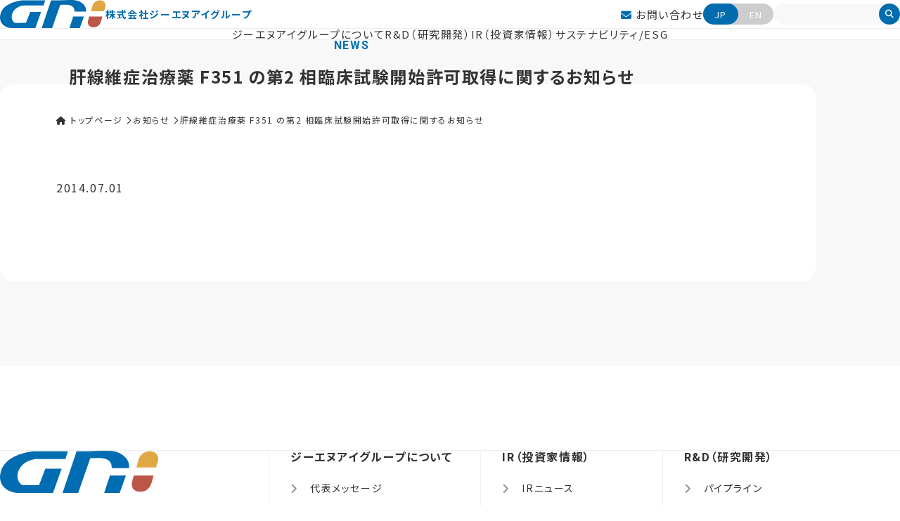

--- FILE ---
content_type: text/html; charset=UTF-8
request_url: https://www.gnipharma.com/information/release/280/
body_size: 8097
content:
<script>console.log('使用中のテンプレートファイル: single.php');</script>
<!DOCTYPE html>
  <html lang="ja">
<head>
  <meta charset="UTF-8"/>    <title>肝線維症治療薬 F351 の第2 相臨床試験開始許可取得に関するお知らせ - 株式会社ジーエヌアイグループ株式会社ジーエヌアイグループ</title>
    <!-- Google tag (gtag.js) -->
  <script async src="https://www.googletagmanager.com/gtag/js?id=G-QE41QNEWPP"></script>
  <script>
    window.dataLayer = window.dataLayer || [];
    function gtag(){dataLayer.push(arguments);}
    gtag('js', new Date());
  
    gtag('config', 'G-QE41QNEWPP');
  </script>
  
  <script>
    (function() {
      const setViewport = () => {
        const ua = navigator.userAgent;
        let viewportContent;
        if (/iPhone|Android.*Mobile/.test(ua) || window.matchMedia("(max-width: 767px)").matches) {
          viewportContent = "width=device-width,initial-scale=1";
        } else if (/iPad|Android/.test(ua) || window.matchMedia("(min-width: 768px) and (max-width: 1100px)").matches) {
          viewportContent = "width=1100";
        } else {
          viewportContent = "width=device-width,initial-scale=1";
        }
        let viewportMeta = document.querySelector('meta[name="viewport"]');
        if (!viewportMeta) {
          viewportMeta = document.createElement('meta');
          viewportMeta.name = 'viewport';
          const charsetMeta = document.querySelector('meta[charset="UTF-8"]');
          if (charsetMeta) {
            charsetMeta.insertAdjacentElement('afterend', viewportMeta);
          } else {
            const headElement = document.querySelector('head');
            if (headElement) {
              headElement.appendChild(viewportMeta);
            } else {
              console.log('head 要素が見つかりません');
            }
          }
        }
        viewportMeta.content = viewportContent;
      };
    
      setViewport();
      let resizeTimeout;
      window.addEventListener('resize', () => {
        setViewport();
      });
      const startTime = performance.now();
      const elapsedTime = (performance.now() - startTime) / 1000;
      console.log(`vp:${elapsedTime.toFixed(2)}s`);
    })();
    
  </script><meta name="format-detection" content="telephone=no, address=no">
  <!-- FONT-->
  <link rel="stylesheet" href="https://www.gnipharma.com/wp/wp-content/themes/gnipharma/dist/css/all.min.css"/>
  <link rel="preconnect" href="https://fonts.googleapis.com"/>
  <link rel="preconnect" href="https://fonts.gstatic.com" crossorigin="crossorigin"/>
  <link href="https://fonts.googleapis.com/css2?family=Noto+Sans+JP:wght@100..900&amp;family=Roboto:ital,wght@0,100..900;1,100..900&amp;display=swap" rel="stylesheet"/>
  <link rel='stylesheet' id='theme-style-css' href='https://www.gnipharma.com/wp/wp-content/themes/gnipharma/style.css?ver=6.7.2' type='text/css' media='all' />
<link rel='stylesheet' id='splide-css' href='https://cdn.jsdelivr.net/npm/@splidejs/splide@4.1.4/dist/css/splide.min.css?ver=6.7.2' type='text/css' media='all' />
<link rel="stylesheet" id='scroll-hint-css' href="https://cdn.jsdelivr.net/npm/scroll-hint@1.1.6/css/scroll-hint.css">
<link rel="stylesheet" href="https://cdn.jsdelivr.net/npm/@fancyapps/ui@4/dist/fancybox.css" />
<link rel='stylesheet' id='globals-css' href='https://www.gnipharma.com/wp/wp-content/themes/gnipharma/dist/css/globals.min.css?ver=1742794418' type='text/css' media='all' />
<link rel='stylesheet' id='animation-css' href='https://www.gnipharma.com/wp/wp-content/themes/gnipharma/dist/css/animation.min.css?ver=1739800413' type='text/css' media='all' />
<link rel='stylesheet' id='style-css' href='https://www.gnipharma.com/wp/wp-content/themes/gnipharma/dist/css/style.min.css?ver=1742788081' type='text/css' media='all' />
<link rel='stylesheet' id='style-add-css' href='https://www.gnipharma.com/wp/wp-content/themes/gnipharma/dist/css/style_add.css' type='text/css' media='all' />
        <link rel='stylesheet' id='page-css' href='https://www.gnipharma.com/wp/wp-content/themes/gnipharma/dist/css/page.min.css' type='text/css' media='all' />
      <title>肝線維症治療薬 F351 の第2 相臨床試験開始許可取得に関するお知らせ - 株式会社ジーエヌアイグループ</title>
	<style>img:is([sizes="auto" i], [sizes^="auto," i]) { contain-intrinsic-size: 3000px 1500px }</style>
	
		<!-- All in One SEO 4.9.1.1 - aioseo.com -->
	<meta name="robots" content="max-image-preview:large" />
	<meta name="author" content="gadmin"/>
	<link rel="canonical" href="https://www.gnipharma.com/information/release/280/" />
	<meta name="generator" content="All in One SEO (AIOSEO) 4.9.1.1" />
		<meta property="og:locale" content="ja_JP" />
		<meta property="og:site_name" content="株式会社ジーエヌアイグループ - 株式会社ジーエヌアイグループ公式Webサイト" />
		<meta property="og:type" content="article" />
		<meta property="og:title" content="肝線維症治療薬 F351 の第2 相臨床試験開始許可取得に関するお知らせ - 株式会社ジーエヌアイグループ" />
		<meta property="og:url" content="https://www.gnipharma.com/information/release/280/" />
		<meta property="og:image" content="https://www.gnipharma.com/wp/wp-content/uploads/2025/12/GNI_ogp.jpg" />
		<meta property="og:image:secure_url" content="https://www.gnipharma.com/wp/wp-content/uploads/2025/12/GNI_ogp.jpg" />
		<meta property="article:published_time" content="2014-07-01T11:52:43+00:00" />
		<meta property="article:modified_time" content="2023-02-20T13:03:52+00:00" />
		<meta name="twitter:card" content="summary_large_image" />
		<meta name="twitter:title" content="肝線維症治療薬 F351 の第2 相臨床試験開始許可取得に関するお知らせ - 株式会社ジーエヌアイグループ" />
		<meta name="twitter:image" content="https://www.gnipharma.com/wp/wp/wp-content/uploads/2025/12/GNI_ogp.jpg" />
		<script type="application/ld+json" class="aioseo-schema">
			{"@context":"https:\/\/schema.org","@graph":[{"@type":"BlogPosting","@id":"https:\/\/www.gnipharma.com\/information\/release\/280\/#blogposting","name":"\u809d\u7dda\u7dad\u75c7\u6cbb\u7642\u85ac F351 \u306e\u7b2c2 \u76f8\u81e8\u5e8a\u8a66\u9a13\u958b\u59cb\u8a31\u53ef\u53d6\u5f97\u306b\u95a2\u3059\u308b\u304a\u77e5\u3089\u305b - \u682a\u5f0f\u4f1a\u793e\u30b8\u30fc\u30a8\u30cc\u30a2\u30a4\u30b0\u30eb\u30fc\u30d7","headline":"\u809d\u7dda\u7dad\u75c7\u6cbb\u7642\u85ac F351 \u306e\u7b2c2 \u76f8\u81e8\u5e8a\u8a66\u9a13\u958b\u59cb\u8a31\u53ef\u53d6\u5f97\u306b\u95a2\u3059\u308b\u304a\u77e5\u3089\u305b","author":{"@id":"https:\/\/www.gnipharma.com\/information\/author\/gadmin\/#author"},"publisher":{"@id":"https:\/\/www.gnipharma.com\/#organization"},"image":{"@type":"ImageObject","url":"\/wp\/wp-content\/uploads\/2025\/12\/GNI_icon.jpg","@id":"https:\/\/www.gnipharma.com\/#articleImage"},"datePublished":"2014-07-01T20:52:43+09:00","dateModified":"2023-02-20T22:03:52+09:00","inLanguage":"ja","mainEntityOfPage":{"@id":"https:\/\/www.gnipharma.com\/information\/release\/280\/#webpage"},"isPartOf":{"@id":"https:\/\/www.gnipharma.com\/information\/release\/280\/#webpage"},"articleSection":"\u30ea\u30ea\u30fc\u30b9"},{"@type":"BreadcrumbList","@id":"https:\/\/www.gnipharma.com\/information\/release\/280\/#breadcrumblist","itemListElement":[{"@type":"ListItem","@id":"https:\/\/www.gnipharma.com#listItem","position":1,"name":"Home","item":"https:\/\/www.gnipharma.com","nextItem":{"@type":"ListItem","@id":"https:\/\/www.gnipharma.com\/information\/category\/release\/#listItem","name":"\u30ea\u30ea\u30fc\u30b9"}},{"@type":"ListItem","@id":"https:\/\/www.gnipharma.com\/information\/category\/release\/#listItem","position":2,"name":"\u30ea\u30ea\u30fc\u30b9","item":"https:\/\/www.gnipharma.com\/information\/category\/release\/","nextItem":{"@type":"ListItem","@id":"https:\/\/www.gnipharma.com\/information\/release\/280\/#listItem","name":"\u809d\u7dda\u7dad\u75c7\u6cbb\u7642\u85ac F351 \u306e\u7b2c2 \u76f8\u81e8\u5e8a\u8a66\u9a13\u958b\u59cb\u8a31\u53ef\u53d6\u5f97\u306b\u95a2\u3059\u308b\u304a\u77e5\u3089\u305b"},"previousItem":{"@type":"ListItem","@id":"https:\/\/www.gnipharma.com#listItem","name":"Home"}},{"@type":"ListItem","@id":"https:\/\/www.gnipharma.com\/information\/release\/280\/#listItem","position":3,"name":"\u809d\u7dda\u7dad\u75c7\u6cbb\u7642\u85ac F351 \u306e\u7b2c2 \u76f8\u81e8\u5e8a\u8a66\u9a13\u958b\u59cb\u8a31\u53ef\u53d6\u5f97\u306b\u95a2\u3059\u308b\u304a\u77e5\u3089\u305b","previousItem":{"@type":"ListItem","@id":"https:\/\/www.gnipharma.com\/information\/category\/release\/#listItem","name":"\u30ea\u30ea\u30fc\u30b9"}}]},{"@type":"Organization","@id":"https:\/\/www.gnipharma.com\/#organization","name":"\u682a\u5f0f\u4f1a\u793e\u30b8\u30fc\u30a8\u30cc\u30a2\u30a4\u30b0\u30eb\u30fc\u30d7","description":"\u682a\u5f0f\u4f1a\u793e\u30b8\u30fc\u30a8\u30cc\u30a2\u30a4\u30b0\u30eb\u30fc\u30d7\u516c\u5f0fWeb\u30b5\u30a4\u30c8","url":"https:\/\/www.gnipharma.com\/","logo":{"@type":"ImageObject","url":"\/wp\/wp-content\/uploads\/2025\/12\/GNI_icon.jpg","@id":"https:\/\/www.gnipharma.com\/information\/release\/280\/#organizationLogo"},"image":{"@id":"https:\/\/www.gnipharma.com\/information\/release\/280\/#organizationLogo"}},{"@type":"Person","@id":"https:\/\/www.gnipharma.com\/information\/author\/gadmin\/#author","url":"https:\/\/www.gnipharma.com\/information\/author\/gadmin\/","name":"gadmin","image":{"@type":"ImageObject","@id":"https:\/\/www.gnipharma.com\/information\/release\/280\/#authorImage","url":"https:\/\/secure.gravatar.com\/avatar\/3460fd852b97a53d203618be02fda92849017d067a00ab0bbcca708432b823eb?s=96&d=mm&r=g","width":96,"height":96,"caption":"gadmin"}},{"@type":"WebPage","@id":"https:\/\/www.gnipharma.com\/information\/release\/280\/#webpage","url":"https:\/\/www.gnipharma.com\/information\/release\/280\/","name":"\u809d\u7dda\u7dad\u75c7\u6cbb\u7642\u85ac F351 \u306e\u7b2c2 \u76f8\u81e8\u5e8a\u8a66\u9a13\u958b\u59cb\u8a31\u53ef\u53d6\u5f97\u306b\u95a2\u3059\u308b\u304a\u77e5\u3089\u305b - \u682a\u5f0f\u4f1a\u793e\u30b8\u30fc\u30a8\u30cc\u30a2\u30a4\u30b0\u30eb\u30fc\u30d7","inLanguage":"ja","isPartOf":{"@id":"https:\/\/www.gnipharma.com\/#website"},"breadcrumb":{"@id":"https:\/\/www.gnipharma.com\/information\/release\/280\/#breadcrumblist"},"author":{"@id":"https:\/\/www.gnipharma.com\/information\/author\/gadmin\/#author"},"creator":{"@id":"https:\/\/www.gnipharma.com\/information\/author\/gadmin\/#author"},"datePublished":"2014-07-01T20:52:43+09:00","dateModified":"2023-02-20T22:03:52+09:00"},{"@type":"WebSite","@id":"https:\/\/www.gnipharma.com\/#website","url":"https:\/\/www.gnipharma.com\/","name":"\u682a\u5f0f\u4f1a\u793e\u30b8\u30fc\u30a8\u30cc\u30a2\u30a4\u30b0\u30eb\u30fc\u30d7","description":"\u682a\u5f0f\u4f1a\u793e\u30b8\u30fc\u30a8\u30cc\u30a2\u30a4\u30b0\u30eb\u30fc\u30d7\u516c\u5f0fWeb\u30b5\u30a4\u30c8","inLanguage":"ja","publisher":{"@id":"https:\/\/www.gnipharma.com\/#organization"}}]}
		</script>
		<!-- All in One SEO -->

<link rel="alternate" type="application/rss+xml" title="株式会社ジーエヌアイグループ &raquo; 肝線維症治療薬 F351 の第2 相臨床試験開始許可取得に関するお知らせ のコメントのフィード" href="https://www.gnipharma.com/information/release/280/feed/" />
<link class='async' id='css-style-css' href='https://www.gnipharma.com/wp/wp-content/themes/gnipharma/style.css' type='text/css' media='all'>
<link class='async' id='wp-block-library-css' href='https://www.gnipharma.com/wp/wp-includes/css/dist/block-library/style.min.css?ver=6.8.3' type='text/css' media='all'>
<style id='classic-theme-styles-inline-css' type='text/css'>
/*! This file is auto-generated */
.wp-block-button__link{color:#fff;background-color:#32373c;border-radius:9999px;box-shadow:none;text-decoration:none;padding:calc(.667em + 2px) calc(1.333em + 2px);font-size:1.125em}.wp-block-file__button{background:#32373c;color:#fff;text-decoration:none}
</style>
<link class='async' id='aioseo/css/src/vue/standalone/blocks/table-of-contents/global.scss-css' href='https://www.gnipharma.com/wp/wp-content/plugins/all-in-one-seo-pack/dist/Lite/assets/css/table-of-contents/global.e90f6d47.css?ver=4.9.1.1' type='text/css' media='all'>
<style id='global-styles-inline-css' type='text/css'>
:root{--wp--preset--aspect-ratio--square: 1;--wp--preset--aspect-ratio--4-3: 4/3;--wp--preset--aspect-ratio--3-4: 3/4;--wp--preset--aspect-ratio--3-2: 3/2;--wp--preset--aspect-ratio--2-3: 2/3;--wp--preset--aspect-ratio--16-9: 16/9;--wp--preset--aspect-ratio--9-16: 9/16;--wp--preset--color--black: #000000;--wp--preset--color--cyan-bluish-gray: #abb8c3;--wp--preset--color--white: #ffffff;--wp--preset--color--pale-pink: #f78da7;--wp--preset--color--vivid-red: #cf2e2e;--wp--preset--color--luminous-vivid-orange: #ff6900;--wp--preset--color--luminous-vivid-amber: #fcb900;--wp--preset--color--light-green-cyan: #7bdcb5;--wp--preset--color--vivid-green-cyan: #00d084;--wp--preset--color--pale-cyan-blue: #8ed1fc;--wp--preset--color--vivid-cyan-blue: #0693e3;--wp--preset--color--vivid-purple: #9b51e0;--wp--preset--gradient--vivid-cyan-blue-to-vivid-purple: linear-gradient(135deg,rgba(6,147,227,1) 0%,rgb(155,81,224) 100%);--wp--preset--gradient--light-green-cyan-to-vivid-green-cyan: linear-gradient(135deg,rgb(122,220,180) 0%,rgb(0,208,130) 100%);--wp--preset--gradient--luminous-vivid-amber-to-luminous-vivid-orange: linear-gradient(135deg,rgba(252,185,0,1) 0%,rgba(255,105,0,1) 100%);--wp--preset--gradient--luminous-vivid-orange-to-vivid-red: linear-gradient(135deg,rgba(255,105,0,1) 0%,rgb(207,46,46) 100%);--wp--preset--gradient--very-light-gray-to-cyan-bluish-gray: linear-gradient(135deg,rgb(238,238,238) 0%,rgb(169,184,195) 100%);--wp--preset--gradient--cool-to-warm-spectrum: linear-gradient(135deg,rgb(74,234,220) 0%,rgb(151,120,209) 20%,rgb(207,42,186) 40%,rgb(238,44,130) 60%,rgb(251,105,98) 80%,rgb(254,248,76) 100%);--wp--preset--gradient--blush-light-purple: linear-gradient(135deg,rgb(255,206,236) 0%,rgb(152,150,240) 100%);--wp--preset--gradient--blush-bordeaux: linear-gradient(135deg,rgb(254,205,165) 0%,rgb(254,45,45) 50%,rgb(107,0,62) 100%);--wp--preset--gradient--luminous-dusk: linear-gradient(135deg,rgb(255,203,112) 0%,rgb(199,81,192) 50%,rgb(65,88,208) 100%);--wp--preset--gradient--pale-ocean: linear-gradient(135deg,rgb(255,245,203) 0%,rgb(182,227,212) 50%,rgb(51,167,181) 100%);--wp--preset--gradient--electric-grass: linear-gradient(135deg,rgb(202,248,128) 0%,rgb(113,206,126) 100%);--wp--preset--gradient--midnight: linear-gradient(135deg,rgb(2,3,129) 0%,rgb(40,116,252) 100%);--wp--preset--font-size--small: 13px;--wp--preset--font-size--medium: 20px;--wp--preset--font-size--large: 36px;--wp--preset--font-size--x-large: 42px;--wp--preset--spacing--20: 0.44rem;--wp--preset--spacing--30: 0.67rem;--wp--preset--spacing--40: 1rem;--wp--preset--spacing--50: 1.5rem;--wp--preset--spacing--60: 2.25rem;--wp--preset--spacing--70: 3.38rem;--wp--preset--spacing--80: 5.06rem;--wp--preset--shadow--natural: 6px 6px 9px rgba(0, 0, 0, 0.2);--wp--preset--shadow--deep: 12px 12px 50px rgba(0, 0, 0, 0.4);--wp--preset--shadow--sharp: 6px 6px 0px rgba(0, 0, 0, 0.2);--wp--preset--shadow--outlined: 6px 6px 0px -3px rgba(255, 255, 255, 1), 6px 6px rgba(0, 0, 0, 1);--wp--preset--shadow--crisp: 6px 6px 0px rgba(0, 0, 0, 1);}:where(.is-layout-flex){gap: 0.5em;}:where(.is-layout-grid){gap: 0.5em;}body .is-layout-flex{display: flex;}.is-layout-flex{flex-wrap: wrap;align-items: center;}.is-layout-flex > :is(*, div){margin: 0;}body .is-layout-grid{display: grid;}.is-layout-grid > :is(*, div){margin: 0;}:where(.wp-block-columns.is-layout-flex){gap: 2em;}:where(.wp-block-columns.is-layout-grid){gap: 2em;}:where(.wp-block-post-template.is-layout-flex){gap: 1.25em;}:where(.wp-block-post-template.is-layout-grid){gap: 1.25em;}.has-black-color{color: var(--wp--preset--color--black) !important;}.has-cyan-bluish-gray-color{color: var(--wp--preset--color--cyan-bluish-gray) !important;}.has-white-color{color: var(--wp--preset--color--white) !important;}.has-pale-pink-color{color: var(--wp--preset--color--pale-pink) !important;}.has-vivid-red-color{color: var(--wp--preset--color--vivid-red) !important;}.has-luminous-vivid-orange-color{color: var(--wp--preset--color--luminous-vivid-orange) !important;}.has-luminous-vivid-amber-color{color: var(--wp--preset--color--luminous-vivid-amber) !important;}.has-light-green-cyan-color{color: var(--wp--preset--color--light-green-cyan) !important;}.has-vivid-green-cyan-color{color: var(--wp--preset--color--vivid-green-cyan) !important;}.has-pale-cyan-blue-color{color: var(--wp--preset--color--pale-cyan-blue) !important;}.has-vivid-cyan-blue-color{color: var(--wp--preset--color--vivid-cyan-blue) !important;}.has-vivid-purple-color{color: var(--wp--preset--color--vivid-purple) !important;}.has-black-background-color{background-color: var(--wp--preset--color--black) !important;}.has-cyan-bluish-gray-background-color{background-color: var(--wp--preset--color--cyan-bluish-gray) !important;}.has-white-background-color{background-color: var(--wp--preset--color--white) !important;}.has-pale-pink-background-color{background-color: var(--wp--preset--color--pale-pink) !important;}.has-vivid-red-background-color{background-color: var(--wp--preset--color--vivid-red) !important;}.has-luminous-vivid-orange-background-color{background-color: var(--wp--preset--color--luminous-vivid-orange) !important;}.has-luminous-vivid-amber-background-color{background-color: var(--wp--preset--color--luminous-vivid-amber) !important;}.has-light-green-cyan-background-color{background-color: var(--wp--preset--color--light-green-cyan) !important;}.has-vivid-green-cyan-background-color{background-color: var(--wp--preset--color--vivid-green-cyan) !important;}.has-pale-cyan-blue-background-color{background-color: var(--wp--preset--color--pale-cyan-blue) !important;}.has-vivid-cyan-blue-background-color{background-color: var(--wp--preset--color--vivid-cyan-blue) !important;}.has-vivid-purple-background-color{background-color: var(--wp--preset--color--vivid-purple) !important;}.has-black-border-color{border-color: var(--wp--preset--color--black) !important;}.has-cyan-bluish-gray-border-color{border-color: var(--wp--preset--color--cyan-bluish-gray) !important;}.has-white-border-color{border-color: var(--wp--preset--color--white) !important;}.has-pale-pink-border-color{border-color: var(--wp--preset--color--pale-pink) !important;}.has-vivid-red-border-color{border-color: var(--wp--preset--color--vivid-red) !important;}.has-luminous-vivid-orange-border-color{border-color: var(--wp--preset--color--luminous-vivid-orange) !important;}.has-luminous-vivid-amber-border-color{border-color: var(--wp--preset--color--luminous-vivid-amber) !important;}.has-light-green-cyan-border-color{border-color: var(--wp--preset--color--light-green-cyan) !important;}.has-vivid-green-cyan-border-color{border-color: var(--wp--preset--color--vivid-green-cyan) !important;}.has-pale-cyan-blue-border-color{border-color: var(--wp--preset--color--pale-cyan-blue) !important;}.has-vivid-cyan-blue-border-color{border-color: var(--wp--preset--color--vivid-cyan-blue) !important;}.has-vivid-purple-border-color{border-color: var(--wp--preset--color--vivid-purple) !important;}.has-vivid-cyan-blue-to-vivid-purple-gradient-background{background: var(--wp--preset--gradient--vivid-cyan-blue-to-vivid-purple) !important;}.has-light-green-cyan-to-vivid-green-cyan-gradient-background{background: var(--wp--preset--gradient--light-green-cyan-to-vivid-green-cyan) !important;}.has-luminous-vivid-amber-to-luminous-vivid-orange-gradient-background{background: var(--wp--preset--gradient--luminous-vivid-amber-to-luminous-vivid-orange) !important;}.has-luminous-vivid-orange-to-vivid-red-gradient-background{background: var(--wp--preset--gradient--luminous-vivid-orange-to-vivid-red) !important;}.has-very-light-gray-to-cyan-bluish-gray-gradient-background{background: var(--wp--preset--gradient--very-light-gray-to-cyan-bluish-gray) !important;}.has-cool-to-warm-spectrum-gradient-background{background: var(--wp--preset--gradient--cool-to-warm-spectrum) !important;}.has-blush-light-purple-gradient-background{background: var(--wp--preset--gradient--blush-light-purple) !important;}.has-blush-bordeaux-gradient-background{background: var(--wp--preset--gradient--blush-bordeaux) !important;}.has-luminous-dusk-gradient-background{background: var(--wp--preset--gradient--luminous-dusk) !important;}.has-pale-ocean-gradient-background{background: var(--wp--preset--gradient--pale-ocean) !important;}.has-electric-grass-gradient-background{background: var(--wp--preset--gradient--electric-grass) !important;}.has-midnight-gradient-background{background: var(--wp--preset--gradient--midnight) !important;}.has-small-font-size{font-size: var(--wp--preset--font-size--small) !important;}.has-medium-font-size{font-size: var(--wp--preset--font-size--medium) !important;}.has-large-font-size{font-size: var(--wp--preset--font-size--large) !important;}.has-x-large-font-size{font-size: var(--wp--preset--font-size--x-large) !important;}
:where(.wp-block-post-template.is-layout-flex){gap: 1.25em;}:where(.wp-block-post-template.is-layout-grid){gap: 1.25em;}
:where(.wp-block-columns.is-layout-flex){gap: 2em;}:where(.wp-block-columns.is-layout-grid){gap: 2em;}
:root :where(.wp-block-pullquote){font-size: 1.5em;line-height: 1.6;}
</style>
<link rel="https://api.w.org/" href="https://www.gnipharma.com/wp-json/" /><link rel="alternate" title="JSON" type="application/json" href="https://www.gnipharma.com/wp-json/wp/v2/posts/280" /><link rel="EditURI" type="application/rsd+xml" title="RSD" href="https://www.gnipharma.com/wp/xmlrpc.php?rsd" />
<meta name="generator" content="WordPress 6.8.3" />
<link rel='shortlink' href='https://www.gnipharma.com/?p=280' />
<link rel="alternate" title="oEmbed (JSON)" type="application/json+oembed" href="https://www.gnipharma.com/wp-json/oembed/1.0/embed?url=https%3A%2F%2Fwww.gnipharma.com%2Finformation%2Frelease%2F280%2F" />
<link rel="alternate" title="oEmbed (XML)" type="text/xml+oembed" href="https://www.gnipharma.com/wp-json/oembed/1.0/embed?url=https%3A%2F%2Fwww.gnipharma.com%2Finformation%2Frelease%2F280%2F&#038;format=xml" />
<link rel="icon" href="/wp/wp-content/uploads/2025/07/cropped-cropped-GNI_favicon-180x180-1-32x32.png" sizes="32x32" />
<link rel="icon" href="/wp/wp-content/uploads/2025/07/cropped-cropped-GNI_favicon-180x180-1-192x192.png" sizes="192x192" />
<link rel="apple-touch-icon" href="/wp/wp-content/uploads/2025/07/cropped-cropped-GNI_favicon-180x180-1-180x180.png" />
<meta name="msapplication-TileImage" content="/wp/wp-content/uploads/2025/07/cropped-cropped-GNI_favicon-180x180-1-270x270.png" />
</head>

<body class="wp-singular post-template-default single single-post postid-280 single-format-standard wp-theme-gnipharma _f351_2 depth-3" id="_f351_2">


  <div class="page-wrapper">
    
<header class="header">
  <div class="header__container container">
        <p class="header__logo"><a class="header__logo-content" href="/">
        <picture><img class="header__logo-img" src="https://www.gnipharma.com/wp/wp-content/themes/gnipharma/dist/img/logo.svg?undefined" alt="GNI"/>
        </picture><span class="header__logo-text">株式会社ジーエヌアイグループ</span></a></p>
        
    <div class="header__actions"><a class="header__contact" href="/inquiry/">
        <i class="fas fa-envelope"></i> お問い合わせ</a>
      <div class="header__lang">
        <div class="header__lang-item --jp"><a class="header__lang-item-content" href="/"></a></div>
        <div class="header__lang-item --en"><a class="header__lang-item-content" href="/english/"></a></div>
      </div>
      <form class="header__searchForm sp-none" method="get" action="https://www.gnipharma.com/">
        <div class="header__searchForm-inputWrap">
          <input class="header__searchForm-text" type="text" name="s"/>
          <button class="header__searchForm-button" type="submit"><i class="fas fa-search"></i></button>
        </div>
      </form>
    </div>
    <button class="header__menuBtn">
      <div class="header__menuBtn-barWrap">
        <div class="header__menuBtn-bar --top"></div>
        <div class="header__menuBtn-bar --middle"></div>
        <div class="header__menuBtn-bar --bottom"></div>
      </div>
    </button>
  </div>
  <div class="header__menu">
    <div class="header__menu-container">
      <form class="header__searchForm sp" method="get" action="https://www.gnipharma.com/">
        <div class="header__searchForm-inputWrap">
          <input class="header__searchForm-text" type="text" name="s"/>
          <button class="header__searchForm-button" type="submit"><i class="fas fa-search"></i></button>
        </div>
      </form>
      <div class="headerNav">
        <div class="headerNav__item"><a class="headerNav__item-content" href="/company/">ジーエヌアイグループについて</a>
          <div class="headerNavChild">
            <button class="headerNavChild__close"></button>
            <ul class="headerNavChild__items">
              <li class="headerNavChild__item sp"><a class="headerNavChild__item-content" href="/company/">ジーエヌアイグループについてトップ</a></li>
              <li class="headerNavChild__item"><a class="headerNavChild__item-content" href="/company/message/">代表メッセージ</a></li>
              <li class="headerNavChild__item"><a class="headerNavChild__item-content" href="/company/businessmodel/">ビジネスモデル</a></li>
              <li class="headerNavChild__item"><a class="headerNavChild__item-content" href="/company/product/">主力商品</a></li>
              <li class="headerNavChild__item"><a class="headerNavChild__item-content" href="/company/strategy/">経営方針</a></li>
              <li class="headerNavChild__item"><a class="headerNavChild__item-content" href="/company/profile/">会社概要</a></li>
              <li class="headerNavChild__item"><a class="headerNavChild__item-content" href="/company/executive/">役員一覧</a></li>
              <li class="headerNavChild__item"><a class="headerNavChild__item-content" href="/company/group-structure//">主要グループ体制</a></li>
              <li class="headerNavChild__item"><a class="headerNavChild__item-content" href="/company/office/">主要グループ会社</a></li>
              <li class="headerNavChild__item"><a class="headerNavChild__item-content" href="/company/governance/">コーポレート・ガバナンス</a></li>
            </ul>
          </div>
        </div>
        <div class="headerNav__item"><a class="headerNav__item-content" href="/rd/">R&D（研究開発）</a>
          <div class="headerNavChild">
            <button class="headerNavChild__close"></button>
            <ul class="headerNavChild__items">
              <li class="headerNavChild__item sp"><a class="headerNavChild__item-content" href="/rd/">R&D（研究開発）トップ</a></li>
              <li class="headerNavChild__item"><a class="headerNavChild__item-content" href="/rd/pipeline/">パイプライン</a></li>
              <!-- <li class="headerNavChild__item"><a class="headerNavChild__item-content" href="/rd/usmite/">独自のプラットフォーム技術</a></li> -->
              <li class="headerNavChild__item"><a class="headerNavChild__item-content" href="/rd/research-area/">研究開発領域</a></li>
              <li class="headerNavChild__item"><a class="headerNavChild__item-content" href="/rd/publications/">研究出版物</a></li>
            </ul>
          </div>
        </div>
        <div class="headerNav__item"><a class="headerNav__item-content" href="/ir/">IR（投資家情報）</a>
          <div class="headerNavChild">
            <button class="headerNavChild__close"></button>
            <ul class="headerNavChild__items">
              <li class="headerNavChild__item sp"><a class="headerNavChild__item-content" href="/ir/">IR（投資家情報）トップ</a></li>
              <li class="headerNavChild__item"><a class="headerNavChild__item-content" href="/ir/news/">IRニュース</a></li>
              <li class="headerNavChild__item"><a class="headerNavChild__item-content" href="/information/">お知らせ</a></li>
              <li class="headerNavChild__item"><a class="headerNavChild__item-content" href="/ir/library/">IR資料</a></li>
              <li class="headerNavChild__item"><a class="headerNavChild__item-content" href="/ir/calendar/">IRカレンダー</a></li>
              <!-- <li class="headerNavChild__item"><a class="headerNavChild__item-content" href="/ir/stock/">株価情報</a></li> -->
              <li class="headerNavChild__item"><a class="headerNavChild__item-content" href="/ir/email-alerts/">IR 自動メール配信登録</a></li>
              <li class="headerNavChild__item"><a class="headerNavChild__item-content" href="/ir/koukoku/">電子公告</a></li>
            </ul>
          </div>
        </div>
        <div class="headerNav__item"><a class="headerNav__item-content" href="/sustainability/">サステナビリティ/ESG</a>
          <div class="headerNavChild">
            <button class="headerNavChild__close"></button>
            <ul class="headerNavChild__items">
              <li class="headerNavChild__item sp"><a class="headerNavChild__item-content" href="/sustainability/">サステナビリティ/ESGトップ</a></li>
              <li class="headerNavChild__item"><a class="headerNavChild__item-content" href="/sustainability/materiality/">サステナビリティへの取り組み</a></li>
              <li class="headerNavChild__item"><a class="headerNavChild__item-content" href="/sustainability/esg/">ESGデータ</a></li>
            </ul>
          </div>
        </div>
        <div class="headerNav__item sp"><a class="headerNav__item-content" href="/inquiry/">お問い合わせ</a></div>
      </div>
      <div class="headerMenuBottomNav sp">
        <div class="headerMenuBottomNav__item"><a class="headerMenuBottomNav__item-content" href="/sitemap/">サイトマップ</a></div>
        <div class="headerMenuBottomNav__item"><a class="headerMenuBottomNav__item-content" href="/privacy/">個人情報保護方針</a></div>
        <div class="headerMenuBottomNav__item"><a class="headerMenuBottomNav__item-content" href="/help/">ご利用条件</a></div>
        <div class="headerMenuBottomNav__item"><a class="headerMenuBottomNav__item-content" href="/help/sns/">ソーシャルメディアポリシー</a></div>
      </div>
    </div>
  </div>
</header>


<div class="page-content bg-gray-100">
  <main>
    <div class="page__header">
      <div class="container sp-inner">
        <h1 class="page__title"><span class="en">NEWS</span><span class="jp !text-24 sp:!text-18">肝線維症治療薬 F351 の第2 相臨床試験開始許可取得に関するお知らせ</span></h1>
      </div>
    </div>
    <div class="page__body pb-120">
      <div class="base !pt-40 sp:!pt-30">
        <div class="container">
          <div class="breadcrumbs !p-0 !border-none !bg-transparent !mb-72" typeof="BreadcrumbList" vocab="https://schema.org/">
            <div class="container l">
              <!--  Breadcrumb NavXT 7.4.1--><span property="itemListElement" typeof="ListItem"><a class="home" property="item" typeof="WebPage" title="株式会社ジーエヌアイグループへ移動する" href="http://localhost:8848"><span property="name"><i class="fa-solid fa-house"></i> トップページ</span></a>
                <meta property="position" content="1"/></span><i class="fa-regular fa-chevron-right"></i><span property="itemListElement" typeof="ListItem"><a class="taxonomy category" property="item" typeof="WebPage" title="Go to the お知らせ カテゴリー archives." href="/information/"><span property="name">お知らせ</span></a>
                <meta property="position" content="2"/></span><i class="fa-regular fa-chevron-right"></i><span property="itemListElement" typeof="ListItem"><span class="post post-post current-item" property="name">肝線維症治療薬 F351 の第2 相臨床試験開始許可取得に関するお知らせ</span>
                <meta property="url" content="https://www.gnipharma.com/information/release/280/"/>
                <meta property="position" content="3"/></span>
            </div>
          </div>
        </div>
        <time class="block mb-40" datetime="&lt;?php echo esc_attr(get_the_date('c')); ?&gt;">2014.07.01</time>
        <div class="contents">
                                                                    
          
          
          
        </div>
      </div>
    </div>
  </main>
</div>




  
<footer class="footer"><a class="pagetop" href="#"><img class="pagetop-img" src="https://www.gnipharma.com/wp/wp-content/themes/gnipharma/dist/img/pagetop_arrow.png?undefined" alt="画像"/></a>
  <div class="footer__top">
    <div class="footer__top-container container--l">
      <div class="footer__left">
        <p class="footer__logo"><a href="/">
            <picture><img class="footer__logo-img" src="https://www.gnipharma.com/wp/wp-content/themes/gnipharma/dist/img/logo.svg?undefined" alt="GNI"/>
            </picture></a></p>
      </div>
      <div class="footer__right">
        <div class="footerNav">
          <div class="footerNav__item"><a class="footerNav__item-content" href="/company/">ジーエヌアイグループについて</a>
            <div class="footerNavChild">
              <div class="footerNavChild__item"><a class="footerNavChild__item-content" href="/company/message/">代表メッセージ</a></div>
              <div class="footerNavChild__item"><a class="footerNavChild__item-content" href="/company/businessmodel/">ビジネスモデル</a></div>
              <div class="footerNavChild__item"><a class="footerNavChild__item-content" href="/company/product/">主力商品</a></div>
              <div class="footerNavChild__item"><a class="footerNavChild__item-content" href="/company/strategy/">経営方針</a></div>
              <div class="footerNavChild__item"><a class="footerNavChild__item-content" href="/company/profile/">会社概要</a></div>
              <div class="footerNavChild__item"><a class="footerNavChild__item-content" href="/company/executive/">役員一覧</a></div>
              <div class="footerNavChild__item"><a class="footerNavChild__item-content" href="/company/group-structure//">主要グループ体制</a></div>
              <div class="footerNavChild__item"><a class="footerNavChild__item-content" href="/company/office/">主要グループ会社</a></div>
              <div class="footerNavChild__item"><a class="footerNavChild__item-content" href="/company/governance/">コーポレート・ガバナンス</a></div>
            </div>
          </div>
          <div class="footerNav__item"><a class="footerNav__item-content" href="/ir/">IR（投資家情報）</a>
            <div class="footerNavChild">
              <div class="footerNavChild__item"><a class="footerNavChild__item-content" href="/ir/news/">IRニュース</a></div>
              <div class="footerNavChild__item"><a class="footerNavChild__item-content" href="/ir/library/">IR資料</a></div>
              <!-- <div class="footerNavChild__item"><a class="footerNavChild__item-content" href="/ir/stock/">株価情報</a></div> -->
              <div class="footerNavChild__item"><a class="footerNavChild__item-content" href="/ir/calendar/">IRカレンダー</a></div>
              <div class="footerNavChild__item"><a class="footerNavChild__item-content" href="/ir/koukoku/">電子公告</a></div>
              <div class="footerNavChild__item"><a class="footerNavChild__item-content" href="/ir/email-alerts/">IR 自動メール配信登録</a></div>
            </div>
          </div>
          <div class="footerNav__item"><a class="footerNav__item-content" href="/rd/">R&D（研究開発）</a>
            <div class="footerNavChild">
              <div class="footerNavChild__item"><a class="footerNavChild__item-content" href="/rd/pipeline/">パイプライン</a></div>
              <div class="footerNavChild__item"><a class="footerNavChild__item-content" href="/rd/research-area/">研究開発領域</a></div>
              <div class="footerNavChild__item"><a class="footerNavChild__item-content" href="/rd/publications/">研究出版物</a></div>
            </div>
          </div>
          <div class="footerNav__item"><a class="footerNav__item-content" href="/sustainability/">サステナビリティ/ESG</a>
            <div class="footerNavChild">
              <div class="footerNavChild__item"><a class="footerNavChild__item-content" href="/sustainability/materiality/">サステナビリティへの取り組み</a></div>
              <div class="footerNavChild__item"><a class="footerNavChild__item-content" href="/sustainability/esg/">ESGデータ</a></div>
            </div>
          </div>
          <div class="footerNav__item"><a class="footerNav__item-content" href="/inquiry/">お問い合わせ</a></div>
          <div class="footerNav__item"><a class="footerNav__item-content" href="/recruit/">採用情報</a></div>
        </div>
      </div>
    </div>
  </div>
  <div class="footer__bottom">
    <div class="footer__bottom-container container--l">
      <div class="sp-none">
        <div class="footerBottomNav">
          <div class="footerBottomNav__item"><a class="footerBottomNav__item-content" href="/sitemap/">サイトマップ</a></div>
          <div class="footerBottomNav__item"><a class="footerBottomNav__item-content" href="/privacy/">個人情報保護方針</a></div>
          <div class="footerBottomNav__item"><a class="footerBottomNav__item-content" href="/help/">ご利用条件</a></div>
          <div class="footerBottomNav__item"><a class="footerBottomNav__item-content" href="/help/sns/">ソーシャルメディアポリシー</a></div>
        </div>
      </div>
      <div class="sp">
        <div class="footerBottomNav">
          <div class="footerBottomNav__item"><a class="footerBottomNav__item-content" href="/sitemap/">サイトマップ</a></div>
          <div class="footerBottomNav__item"><a class="footerBottomNav__item-content" href="/privacy/">個人情報保護方針</a></div>
        </div>
        <div class="footerBottomNav mt-20">
          <div class="footerBottomNav__item"><a class="footerBottomNav__item-content" href="/help/">ご利用条件</a></div>
          <div class="footerBottomNav__item"><a class="footerBottomNav__item-content" href="/help/sns/">ソーシャルメディアポリシー</a></div>
        </div>
      </div>
      <p class="footer__copyright">© GNI Group Ltd. All Rights Reserved.</p>
    </div>
  </div>
</footer></div>

<script type="text/javascript" src="https://code.jquery.com/jquery-3.6.4.min.js?ver=3.6.4" id="jquery-cdn-js"></script>
<script type="text/javascript" src="https://cdnjs.cloudflare.com/ajax/libs/jquery.matchHeight/0.7.2/jquery.matchHeight-min.js?ver=6.7.2" id="matchHeight-js"></script>
<script type="text/javascript" src="https://cdn.jsdelivr.net/npm/@splidejs/splide@4.1.4/dist/js/splide.min.js?ver=6.7.2" id="splide-js"></script>
<script type="text/javascript" src="https://cdn.jsdelivr.net/npm/@splidejs/splide-extension-grid@0.4.1/dist/js/splide-extension-grid.min.js?ver=6.7.2" id="splide-grid-js"></script>
<script type="text/javascript" src="https://cdn.jsdelivr.net/npm/@splidejs/splide-extension-auto-scroll@0.5.3/dist/js/splide-extension-auto-scroll.min.js?ver=6.7.2" id="splide-auto-scroll-js"></script>
<script type="text/javascript" src="https://cdn.jsdelivr.net/npm/scroll-hint@1.1.6/js/scroll-hint.min.js"></script>
<script src="https://cdn.jsdelivr.net/npm/@fancyapps/ui@4/dist/fancybox.umd.js"></script>
<script type="text/javascript" src="https://www.gnipharma.com/wp/wp-content/themes/gnipharma/dist/js/animation.min.js?ver=1739800336" id="animation-js"></script>
<script type="text/javascript" src="https://www.gnipharma.com/wp/wp-content/themes/gnipharma/dist/js/script.min.js?ver=1742560443" id="script-js"></script>
<script type="text/javascript" src="https://www.gnipharma.com/wp/wp-content/themes/gnipharma/dist/js/page.min.js?ver=1742560443" id="page-js"></script>

<style>
  @media screen { html { margin-top: 0 !important; } }
  @media screen and ( max-width: 782px ) { html { margin-top: 0 !important; } }
</style>
  <script type="speculationrules">
{"prefetch":[{"source":"document","where":{"and":[{"href_matches":"\/*"},{"not":{"href_matches":["\/wp\/wp-*.php","\/wp\/wp-admin\/*","\/wp\/wp-content\/uploads\/*","\/wp\/wp-content\/*","\/wp\/wp-content\/plugins\/*","\/wp\/wp-content\/themes\/gnipharma\/*","\/*\\?(.+)"]}},{"not":{"selector_matches":"a[rel~=\"nofollow\"]"}},{"not":{"selector_matches":".no-prefetch, .no-prefetch a"}}]},"eagerness":"conservative"}]}
</script>
<script type="module"  src="https://www.gnipharma.com/wp/wp-content/plugins/all-in-one-seo-pack/dist/Lite/assets/table-of-contents.95d0dfce.js?ver=4.9.1.1" id="aioseo/js/src/vue/standalone/blocks/table-of-contents/frontend.js-js"></script>
</body></html>

--- FILE ---
content_type: text/css
request_url: https://www.gnipharma.com/wp/wp-content/themes/gnipharma/style.css?ver=6.7.2
body_size: -90
content:
@charset "UTF-8";

/*
Theme Name: gnipharma
Author: Codia Inc.
Description: Original theme of Codia Production
License: Codia Inc.
*/


--- FILE ---
content_type: text/css
request_url: https://www.gnipharma.com/wp/wp-content/themes/gnipharma/dist/css/globals.min.css?ver=1742794418
body_size: 23372
content:
@charset "UTF-8";

/*
! tailwindcss v3.4.1 | MIT License | https://tailwindcss.com
*/*,:after,:before{-webkit-box-sizing:border-box;box-sizing:border-box;border-width:0;border-style:solid;border-color:#f2f2f2}:after,:before{--tw-content:''}:host,html{line-height:1.5;-webkit-text-size-adjust:100%;-moz-tab-size:4;-o-tab-size:4;tab-size:4;font-family:"Noto Sans JP",sans-serif;-webkit-font-feature-settings:normal;font-feature-settings:normal;font-variation-settings:normal;-webkit-tap-highlight-color:transparent}body{margin:0;line-height:inherit}hr{height:0;color:inherit;border-top-width:1px}abbr:where([title]){-webkit-text-decoration:underline dotted;text-decoration:underline dotted}h1,h2,h3,h4,h5,h6{font-size:inherit;font-weight:inherit}a{color:inherit;text-decoration:inherit}b,strong{font-weight:bolder}code,kbd,pre,samp{font-family:ui-monospace,SFMono-Regular,Menlo,Monaco,Consolas,"Liberation Mono","Courier New",monospace;-webkit-font-feature-settings:normal;font-feature-settings:normal;font-variation-settings:normal;font-size:1em}small{font-size:80%}sub,sup{font-size:75%;line-height:0;position:relative;vertical-align:baseline}sub{bottom:-0.25em}sup{top:-0.5em}table{text-indent:0;border-color:inherit;border-collapse:collapse}button,input,optgroup,select,textarea{font-family:inherit;-webkit-font-feature-settings:inherit;font-feature-settings:inherit;font-variation-settings:inherit;font-size:100%;font-weight:inherit;line-height:inherit;color:inherit;margin:0;padding:0}button,select{text-transform:none}[type=button],[type=reset],[type=submit],button{-webkit-appearance:button;background-color:transparent;background-image:none}:-moz-focusring{outline:auto}:-moz-ui-invalid{box-shadow:none}progress{vertical-align:baseline}::-webkit-inner-spin-button,::-webkit-outer-spin-button{height:auto}[type=search]{-webkit-appearance:textfield;outline-offset:-2px}::-webkit-search-decoration{-webkit-appearance:none}::-webkit-file-upload-button{-webkit-appearance:button;font:inherit}summary{display:list-item}blockquote,dd,dl,figure,h1,h2,h3,h4,h5,h6,hr,p,pre{margin:0}fieldset{margin:0;padding:0}legend{padding:0}menu,ol,ul{list-style:none;margin:0;padding:0}dialog{padding:0}textarea{resize:vertical}input::-moz-placeholder,textarea::-moz-placeholder{opacity:1;color:#e5e5e5}input::-webkit-input-placeholder,textarea::-webkit-input-placeholder{opacity:1;color:#e5e5e5}input:-ms-input-placeholder,textarea:-ms-input-placeholder{opacity:1;color:#e5e5e5}input::-ms-input-placeholder,textarea::-ms-input-placeholder{opacity:1;color:#e5e5e5}input::placeholder,textarea::placeholder{opacity:1;color:#e5e5e5}[role=button],button{cursor:pointer}:disabled{cursor:default}audio,canvas,embed,iframe,img,object,svg,video{display:block;vertical-align:middle}img,video{max-width:100%;height:auto}[hidden]{display:none}:where(*){letter-spacing:0.100em}html{font-family:"Noto Sans JP",sans-serif;font-size:16px;line-height:1.800;font-weight:400;letter-spacing:0.100em;-webkit-font-feature-settings:"palt";font-feature-settings:"palt";color:#333}@media (max-width:767px){html{font-size:4.266666666666667vw}}a,button{-webkit-transition:opacity 0.3s ease 0s;transition:opacity 0.3s ease 0s}a:hover,button:hover{opacity:0.5}img,video{-o-object-fit:cover;object-fit:cover}*,:after,:before{--tw-border-spacing-x:0;--tw-border-spacing-y:0;--tw-translate-x:0;--tw-translate-y:0;--tw-rotate:0;--tw-skew-x:0;--tw-skew-y:0;--tw-scale-x:1;--tw-scale-y:1;--tw-pan-x:;--tw-pan-y:;--tw-pinch-zoom:;--tw-scroll-snap-strictness:proximity;--tw-gradient-from-position:;--tw-gradient-via-position:;--tw-gradient-to-position:;--tw-ordinal:;--tw-slashed-zero:;--tw-numeric-figure:;--tw-numeric-spacing:;--tw-numeric-fraction:;--tw-ring-inset:;--tw-ring-offset-width:0px;--tw-ring-offset-color:#fff;--tw-ring-color:rgb(147 197 253/0.5);--tw-ring-offset-shadow:0 0 #0000;--tw-ring-shadow:0 0 #0000;--tw-shadow:0 0 #0000;--tw-shadow-colored:0 0 #0000;--tw-blur:;--tw-brightness:;--tw-contrast:;--tw-grayscale:;--tw-hue-rotate:;--tw-invert:;--tw-saturate:;--tw-sepia:;--tw-drop-shadow:;--tw-backdrop-blur:;--tw-backdrop-brightness:;--tw-backdrop-contrast:;--tw-backdrop-grayscale:;--tw-backdrop-hue-rotate:;--tw-backdrop-invert:;--tw-backdrop-opacity:;--tw-backdrop-saturate:;--tw-backdrop-sepia:}::-ms-backdrop{--tw-border-spacing-x:0;--tw-border-spacing-y:0;--tw-translate-x:0;--tw-translate-y:0;--tw-rotate:0;--tw-skew-x:0;--tw-skew-y:0;--tw-scale-x:1;--tw-scale-y:1;--tw-pan-x:;--tw-pan-y:;--tw-pinch-zoom:;--tw-scroll-snap-strictness:proximity;--tw-gradient-from-position:;--tw-gradient-via-position:;--tw-gradient-to-position:;--tw-ordinal:;--tw-slashed-zero:;--tw-numeric-figure:;--tw-numeric-spacing:;--tw-numeric-fraction:;--tw-ring-inset:;--tw-ring-offset-width:0px;--tw-ring-offset-color:#fff;--tw-ring-color:rgb(147 197 253/0.5);--tw-ring-offset-shadow:0 0 #0000;--tw-ring-shadow:0 0 #0000;--tw-shadow:0 0 #0000;--tw-shadow-colored:0 0 #0000;--tw-blur:;--tw-brightness:;--tw-contrast:;--tw-grayscale:;--tw-hue-rotate:;--tw-invert:;--tw-saturate:;--tw-sepia:;--tw-drop-shadow:;--tw-backdrop-blur:;--tw-backdrop-brightness:;--tw-backdrop-contrast:;--tw-backdrop-grayscale:;--tw-backdrop-hue-rotate:;--tw-backdrop-invert:;--tw-backdrop-opacity:;--tw-backdrop-saturate:;--tw-backdrop-sepia:}::backdrop{--tw-border-spacing-x:0;--tw-border-spacing-y:0;--tw-translate-x:0;--tw-translate-y:0;--tw-rotate:0;--tw-skew-x:0;--tw-skew-y:0;--tw-scale-x:1;--tw-scale-y:1;--tw-pan-x:;--tw-pan-y:;--tw-pinch-zoom:;--tw-scroll-snap-strictness:proximity;--tw-gradient-from-position:;--tw-gradient-via-position:;--tw-gradient-to-position:;--tw-ordinal:;--tw-slashed-zero:;--tw-numeric-figure:;--tw-numeric-spacing:;--tw-numeric-fraction:;--tw-ring-inset:;--tw-ring-offset-width:0px;--tw-ring-offset-color:#fff;--tw-ring-color:rgb(147 197 253/0.5);--tw-ring-offset-shadow:0 0 #0000;--tw-ring-shadow:0 0 #0000;--tw-shadow:0 0 #0000;--tw-shadow-colored:0 0 #0000;--tw-blur:;--tw-brightness:;--tw-contrast:;--tw-grayscale:;--tw-hue-rotate:;--tw-invert:;--tw-saturate:;--tw-sepia:;--tw-drop-shadow:;--tw-backdrop-blur:;--tw-backdrop-brightness:;--tw-backdrop-contrast:;--tw-backdrop-grayscale:;--tw-backdrop-hue-rotate:;--tw-backdrop-invert:;--tw-backdrop-opacity:;--tw-backdrop-saturate:;--tw-backdrop-sepia:}.container{width:100%}@media (min-width:768){.container{max-width:768}}@media (min-width:1024px){.container{max-width:1024px}}.\!none{display:none!important}.none{display:none!important}.sp{display:none}.tablet{display:none}.pc{display:none}.not-sp{display:none}@media (min-width:1024px){.pc{display:block!important}.pc-none{display:none!important}}@media (min-width:768px) and (max-width:1023px){.tablet{display:block!important}.tablet-none{display:none!important}}@media (min-width:768px){.not-sp{display:block!important}.not-sp-none{display:none!important}}@media (max-width:767px){.sp{display:block!important}.sp-none{display:none!important}}.visible{visibility:visible}.static{position:static}.fixed{position:fixed}.absolute{position:absolute}.relative{position:relative}.bottom-\[0\.8em\]{bottom:0.8em}.right-0{right:0px}.m-1{margin:0.0625rem}.\!mx-0{margin-left:0px!important;margin-right:0px!important}.\!mx-1{margin-left:0.0625rem!important;margin-right:0.0625rem!important}.\!mx-10{margin-left:0.625rem!important;margin-right:0.625rem!important}.\!mx-100{margin-left:6.25rem!important;margin-right:6.25rem!important}.\!mx-105{margin-left:6.5625rem!important;margin-right:6.5625rem!important}.\!mx-11{margin-left:0.6875rem!important;margin-right:0.6875rem!important}.\!mx-110{margin-left:6.875rem!important;margin-right:6.875rem!important}.\!mx-115{margin-left:7.1875rem!important;margin-right:7.1875rem!important}.\!mx-12{margin-left:0.75rem!important;margin-right:0.75rem!important}.\!mx-120{margin-left:7.5rem!important;margin-right:7.5rem!important}.\!mx-13{margin-left:0.8125rem!important;margin-right:0.8125rem!important}.\!mx-14{margin-left:0.875rem!important;margin-right:0.875rem!important}.\!mx-15{margin-left:0.9375rem!important;margin-right:0.9375rem!important}.\!mx-16{margin-left:1rem!important;margin-right:1rem!important}.\!mx-17{margin-left:1.0625rem!important;margin-right:1.0625rem!important}.\!mx-18{margin-left:1.125rem!important;margin-right:1.125rem!important}.\!mx-19{margin-left:1.1875rem!important;margin-right:1.1875rem!important}.\!mx-2{margin-left:0.125rem!important;margin-right:0.125rem!important}.\!mx-20{margin-left:1.25rem!important;margin-right:1.25rem!important}.\!mx-22{margin-left:1.375rem!important;margin-right:1.375rem!important}.\!mx-24{margin-left:1.5rem!important;margin-right:1.5rem!important}.\!mx-25{margin-left:1.5625rem!important;margin-right:1.5625rem!important}.\!mx-26{margin-left:1.625rem!important;margin-right:1.625rem!important}.\!mx-28{margin-left:1.75rem!important;margin-right:1.75rem!important}.\!mx-3{margin-left:0.1875rem!important;margin-right:0.1875rem!important}.\!mx-30{margin-left:1.875rem!important;margin-right:1.875rem!important}.\!mx-32{margin-left:2rem!important;margin-right:2rem!important}.\!mx-34{margin-left:2.125rem!important;margin-right:2.125rem!important}.\!mx-35{margin-left:2.1875rem!important;margin-right:2.1875rem!important}.\!mx-36{margin-left:2.25rem!important;margin-right:2.25rem!important}.\!mx-38{margin-left:2.375rem!important;margin-right:2.375rem!important}.\!mx-4{margin-left:0.25rem!important;margin-right:0.25rem!important}.\!mx-40{margin-left:2.5rem!important;margin-right:2.5rem!important}.\!mx-44{margin-left:2.75rem!important;margin-right:2.75rem!important}.\!mx-45{margin-left:2.8125rem!important;margin-right:2.8125rem!important}.\!mx-48{margin-left:3rem!important;margin-right:3rem!important}.\!mx-5{margin-left:0.3125rem!important;margin-right:0.3125rem!important}.\!mx-50{margin-left:3.125rem!important;margin-right:3.125rem!important}.\!mx-52{margin-left:3.25rem!important;margin-right:3.25rem!important}.\!mx-55{margin-left:3.4375rem!important;margin-right:3.4375rem!important}.\!mx-56{margin-left:3.5rem!important;margin-right:3.5rem!important}.\!mx-6{margin-left:0.375rem!important;margin-right:0.375rem!important}.\!mx-60{margin-left:3.75rem!important;margin-right:3.75rem!important}.\!mx-65{margin-left:4.0625rem!important;margin-right:4.0625rem!important}.\!mx-7{margin-left:0.4375rem!important;margin-right:0.4375rem!important}.\!mx-70{margin-left:4.375rem!important;margin-right:4.375rem!important}.\!mx-75{margin-left:4.6875rem!important;margin-right:4.6875rem!important}.\!mx-8{margin-left:0.5rem!important;margin-right:0.5rem!important}.\!mx-80{margin-left:5rem!important;margin-right:5rem!important}.\!mx-85{margin-left:5.3125rem!important;margin-right:5.3125rem!important}.\!mx-9{margin-left:0.5625rem!important;margin-right:0.5625rem!important}.\!mx-90{margin-left:5.625rem!important;margin-right:5.625rem!important}.\!mx-95{margin-left:5.9375rem!important;margin-right:5.9375rem!important}.\!my-0{margin-top:0px!important;margin-bottom:0px!important}.\!my-1{margin-top:0.0625rem!important;margin-bottom:0.0625rem!important}.\!my-10{margin-top:0.625rem!important;margin-bottom:0.625rem!important}.\!my-100{margin-top:6.25rem!important;margin-bottom:6.25rem!important}.\!my-105{margin-top:6.5625rem!important;margin-bottom:6.5625rem!important}.\!my-11{margin-top:0.6875rem!important;margin-bottom:0.6875rem!important}.\!my-110{margin-top:6.875rem!important;margin-bottom:6.875rem!important}.\!my-115{margin-top:7.1875rem!important;margin-bottom:7.1875rem!important}.\!my-12{margin-top:0.75rem!important;margin-bottom:0.75rem!important}.\!my-120{margin-top:7.5rem!important;margin-bottom:7.5rem!important}.\!my-13{margin-top:0.8125rem!important;margin-bottom:0.8125rem!important}.\!my-14{margin-top:0.875rem!important;margin-bottom:0.875rem!important}.\!my-15{margin-top:0.9375rem!important;margin-bottom:0.9375rem!important}.\!my-16{margin-top:1rem!important;margin-bottom:1rem!important}.\!my-17{margin-top:1.0625rem!important;margin-bottom:1.0625rem!important}.\!my-18{margin-top:1.125rem!important;margin-bottom:1.125rem!important}.\!my-19{margin-top:1.1875rem!important;margin-bottom:1.1875rem!important}.\!my-2{margin-top:0.125rem!important;margin-bottom:0.125rem!important}.\!my-20{margin-top:1.25rem!important;margin-bottom:1.25rem!important}.\!my-22{margin-top:1.375rem!important;margin-bottom:1.375rem!important}.\!my-24{margin-top:1.5rem!important;margin-bottom:1.5rem!important}.\!my-25{margin-top:1.5625rem!important;margin-bottom:1.5625rem!important}.\!my-26{margin-top:1.625rem!important;margin-bottom:1.625rem!important}.\!my-28{margin-top:1.75rem!important;margin-bottom:1.75rem!important}.\!my-3{margin-top:0.1875rem!important;margin-bottom:0.1875rem!important}.\!my-30{margin-top:1.875rem!important;margin-bottom:1.875rem!important}.\!my-32{margin-top:2rem!important;margin-bottom:2rem!important}.\!my-34{margin-top:2.125rem!important;margin-bottom:2.125rem!important}.\!my-35{margin-top:2.1875rem!important;margin-bottom:2.1875rem!important}.\!my-36{margin-top:2.25rem!important;margin-bottom:2.25rem!important}.\!my-38{margin-top:2.375rem!important;margin-bottom:2.375rem!important}.\!my-4{margin-top:0.25rem!important;margin-bottom:0.25rem!important}.\!my-40{margin-top:2.5rem!important;margin-bottom:2.5rem!important}.\!my-44{margin-top:2.75rem!important;margin-bottom:2.75rem!important}.\!my-45{margin-top:2.8125rem!important;margin-bottom:2.8125rem!important}.\!my-48{margin-top:3rem!important;margin-bottom:3rem!important}.\!my-5{margin-top:0.3125rem!important;margin-bottom:0.3125rem!important}.\!my-50{margin-top:3.125rem!important;margin-bottom:3.125rem!important}.\!my-52{margin-top:3.25rem!important;margin-bottom:3.25rem!important}.\!my-55{margin-top:3.4375rem!important;margin-bottom:3.4375rem!important}.\!my-56{margin-top:3.5rem!important;margin-bottom:3.5rem!important}.\!my-6{margin-top:0.375rem!important;margin-bottom:0.375rem!important}.\!my-60{margin-top:3.75rem!important;margin-bottom:3.75rem!important}.\!my-65{margin-top:4.0625rem!important;margin-bottom:4.0625rem!important}.\!my-7{margin-top:0.4375rem!important;margin-bottom:0.4375rem!important}.\!my-70{margin-top:4.375rem!important;margin-bottom:4.375rem!important}.\!my-75{margin-top:4.6875rem!important;margin-bottom:4.6875rem!important}.\!my-8{margin-top:0.5rem!important;margin-bottom:0.5rem!important}.\!my-80{margin-top:5rem!important;margin-bottom:5rem!important}.\!my-85{margin-top:5.3125rem!important;margin-bottom:5.3125rem!important}.\!my-9{margin-top:0.5625rem!important;margin-bottom:0.5625rem!important}.\!my-90{margin-top:5.625rem!important;margin-bottom:5.625rem!important}.\!my-95{margin-top:5.9375rem!important;margin-bottom:5.9375rem!important}.mx-0{margin-left:0px;margin-right:0px}.mx-1{margin-left:0.0625rem;margin-right:0.0625rem}.mx-10{margin-left:0.625rem;margin-right:0.625rem}.mx-100{margin-left:6.25rem;margin-right:6.25rem}.mx-105{margin-left:6.5625rem;margin-right:6.5625rem}.mx-11{margin-left:0.6875rem;margin-right:0.6875rem}.mx-110{margin-left:6.875rem;margin-right:6.875rem}.mx-115{margin-left:7.1875rem;margin-right:7.1875rem}.mx-12{margin-left:0.75rem;margin-right:0.75rem}.mx-120{margin-left:7.5rem;margin-right:7.5rem}.mx-13{margin-left:0.8125rem;margin-right:0.8125rem}.mx-14{margin-left:0.875rem;margin-right:0.875rem}.mx-15{margin-left:0.9375rem;margin-right:0.9375rem}.mx-16{margin-left:1rem;margin-right:1rem}.mx-17{margin-left:1.0625rem;margin-right:1.0625rem}.mx-18{margin-left:1.125rem;margin-right:1.125rem}.mx-19{margin-left:1.1875rem;margin-right:1.1875rem}.mx-2{margin-left:0.125rem;margin-right:0.125rem}.mx-20{margin-left:1.25rem;margin-right:1.25rem}.mx-22{margin-left:1.375rem;margin-right:1.375rem}.mx-24{margin-left:1.5rem;margin-right:1.5rem}.mx-25{margin-left:1.5625rem;margin-right:1.5625rem}.mx-26{margin-left:1.625rem;margin-right:1.625rem}.mx-28{margin-left:1.75rem;margin-right:1.75rem}.mx-3{margin-left:0.1875rem;margin-right:0.1875rem}.mx-30{margin-left:1.875rem;margin-right:1.875rem}.mx-32{margin-left:2rem;margin-right:2rem}.mx-34{margin-left:2.125rem;margin-right:2.125rem}.mx-35{margin-left:2.1875rem;margin-right:2.1875rem}.mx-36{margin-left:2.25rem;margin-right:2.25rem}.mx-38{margin-left:2.375rem;margin-right:2.375rem}.mx-4{margin-left:0.25rem;margin-right:0.25rem}.mx-40{margin-left:2.5rem;margin-right:2.5rem}.mx-44{margin-left:2.75rem;margin-right:2.75rem}.mx-45{margin-left:2.8125rem;margin-right:2.8125rem}.mx-48{margin-left:3rem;margin-right:3rem}.mx-5{margin-left:0.3125rem;margin-right:0.3125rem}.mx-50{margin-left:3.125rem;margin-right:3.125rem}.mx-52{margin-left:3.25rem;margin-right:3.25rem}.mx-55{margin-left:3.4375rem;margin-right:3.4375rem}.mx-56{margin-left:3.5rem;margin-right:3.5rem}.mx-6{margin-left:0.375rem;margin-right:0.375rem}.mx-60{margin-left:3.75rem;margin-right:3.75rem}.mx-65{margin-left:4.0625rem;margin-right:4.0625rem}.mx-7{margin-left:0.4375rem;margin-right:0.4375rem}.mx-70{margin-left:4.375rem;margin-right:4.375rem}.mx-75{margin-left:4.6875rem;margin-right:4.6875rem}.mx-8{margin-left:0.5rem;margin-right:0.5rem}.mx-80{margin-left:5rem;margin-right:5rem}.mx-85{margin-left:5.3125rem;margin-right:5.3125rem}.mx-9{margin-left:0.5625rem;margin-right:0.5625rem}.mx-90{margin-left:5.625rem;margin-right:5.625rem}.mx-95{margin-left:5.9375rem;margin-right:5.9375rem}.my-0{margin-top:0px;margin-bottom:0px}.my-1{margin-top:0.0625rem;margin-bottom:0.0625rem}.my-10{margin-top:0.625rem;margin-bottom:0.625rem}.my-100{margin-top:6.25rem;margin-bottom:6.25rem}.my-105{margin-top:6.5625rem;margin-bottom:6.5625rem}.my-11{margin-top:0.6875rem;margin-bottom:0.6875rem}.my-110{margin-top:6.875rem;margin-bottom:6.875rem}.my-115{margin-top:7.1875rem;margin-bottom:7.1875rem}.my-12{margin-top:0.75rem;margin-bottom:0.75rem}.my-120{margin-top:7.5rem;margin-bottom:7.5rem}.my-13{margin-top:0.8125rem;margin-bottom:0.8125rem}.my-14{margin-top:0.875rem;margin-bottom:0.875rem}.my-15{margin-top:0.9375rem;margin-bottom:0.9375rem}.my-16{margin-top:1rem;margin-bottom:1rem}.my-17{margin-top:1.0625rem;margin-bottom:1.0625rem}.my-18{margin-top:1.125rem;margin-bottom:1.125rem}.my-19{margin-top:1.1875rem;margin-bottom:1.1875rem}.my-2{margin-top:0.125rem;margin-bottom:0.125rem}.my-20{margin-top:1.25rem;margin-bottom:1.25rem}.my-22{margin-top:1.375rem;margin-bottom:1.375rem}.my-24{margin-top:1.5rem;margin-bottom:1.5rem}.my-25{margin-top:1.5625rem;margin-bottom:1.5625rem}.my-26{margin-top:1.625rem;margin-bottom:1.625rem}.my-28{margin-top:1.75rem;margin-bottom:1.75rem}.my-3{margin-top:0.1875rem;margin-bottom:0.1875rem}.my-30{margin-top:1.875rem;margin-bottom:1.875rem}.my-32{margin-top:2rem;margin-bottom:2rem}.my-34{margin-top:2.125rem;margin-bottom:2.125rem}.my-35{margin-top:2.1875rem;margin-bottom:2.1875rem}.my-36{margin-top:2.25rem;margin-bottom:2.25rem}.my-38{margin-top:2.375rem;margin-bottom:2.375rem}.my-4{margin-top:0.25rem;margin-bottom:0.25rem}.my-40{margin-top:2.5rem;margin-bottom:2.5rem}.my-44{margin-top:2.75rem;margin-bottom:2.75rem}.my-45{margin-top:2.8125rem;margin-bottom:2.8125rem}.my-48{margin-top:3rem;margin-bottom:3rem}.my-5{margin-top:0.3125rem;margin-bottom:0.3125rem}.my-50{margin-top:3.125rem;margin-bottom:3.125rem}.my-52{margin-top:3.25rem;margin-bottom:3.25rem}.my-55{margin-top:3.4375rem;margin-bottom:3.4375rem}.my-56{margin-top:3.5rem;margin-bottom:3.5rem}.my-6{margin-top:0.375rem;margin-bottom:0.375rem}.my-60{margin-top:3.75rem;margin-bottom:3.75rem}.my-65{margin-top:4.0625rem;margin-bottom:4.0625rem}.my-7{margin-top:0.4375rem;margin-bottom:0.4375rem}.my-70{margin-top:4.375rem;margin-bottom:4.375rem}.my-75{margin-top:4.6875rem;margin-bottom:4.6875rem}.my-8{margin-top:0.5rem;margin-bottom:0.5rem}.my-80{margin-top:5rem;margin-bottom:5rem}.my-85{margin-top:5.3125rem;margin-bottom:5.3125rem}.my-9{margin-top:0.5625rem;margin-bottom:0.5625rem}.my-90{margin-top:5.625rem;margin-bottom:5.625rem}.my-95{margin-top:5.9375rem;margin-bottom:5.9375rem}.\!-mt-0{margin-top:-0px!important}.\!mb-0{margin-bottom:0px!important}.\!mb-1{margin-bottom:0.0625rem!important}.\!mb-10{margin-bottom:0.625rem!important}.\!mb-100{margin-bottom:6.25rem!important}.\!mb-105{margin-bottom:6.5625rem!important}.\!mb-11{margin-bottom:0.6875rem!important}.\!mb-110{margin-bottom:6.875rem!important}.\!mb-115{margin-bottom:7.1875rem!important}.\!mb-12{margin-bottom:0.75rem!important}.\!mb-120{margin-bottom:7.5rem!important}.\!mb-13{margin-bottom:0.8125rem!important}.\!mb-14{margin-bottom:0.875rem!important}.\!mb-15{margin-bottom:0.9375rem!important}.\!mb-16{margin-bottom:1rem!important}.\!mb-17{margin-bottom:1.0625rem!important}.\!mb-18{margin-bottom:1.125rem!important}.\!mb-19{margin-bottom:1.1875rem!important}.\!mb-2{margin-bottom:0.125rem!important}.\!mb-20{margin-bottom:1.25rem!important}.\!mb-22{margin-bottom:1.375rem!important}.\!mb-24{margin-bottom:1.5rem!important}.\!mb-25{margin-bottom:1.5625rem!important}.\!mb-26{margin-bottom:1.625rem!important}.\!mb-28{margin-bottom:1.75rem!important}.\!mb-3{margin-bottom:0.1875rem!important}.\!mb-30{margin-bottom:1.875rem!important}.\!mb-32{margin-bottom:2rem!important}.\!mb-34{margin-bottom:2.125rem!important}.\!mb-35{margin-bottom:2.1875rem!important}.\!mb-36{margin-bottom:2.25rem!important}.\!mb-38{margin-bottom:2.375rem!important}.\!mb-4{margin-bottom:0.25rem!important}.\!mb-40{margin-bottom:2.5rem!important}.\!mb-44{margin-bottom:2.75rem!important}.\!mb-45{margin-bottom:2.8125rem!important}.\!mb-48{margin-bottom:3rem!important}.\!mb-5{margin-bottom:0.3125rem!important}.\!mb-50{margin-bottom:3.125rem!important}.\!mb-52{margin-bottom:3.25rem!important}.\!mb-55{margin-bottom:3.4375rem!important}.\!mb-56{margin-bottom:3.5rem!important}.\!mb-6{margin-bottom:0.375rem!important}.\!mb-60{margin-bottom:3.75rem!important}.\!mb-65{margin-bottom:4.0625rem!important}.\!mb-7{margin-bottom:0.4375rem!important}.\!mb-70{margin-bottom:4.375rem!important}.\!mb-72{margin-bottom:4.5rem!important}.\!mb-75{margin-bottom:4.6875rem!important}.\!mb-8{margin-bottom:0.5rem!important}.\!mb-80{margin-bottom:5rem!important}.\!mb-85{margin-bottom:5.3125rem!important}.\!mb-9{margin-bottom:0.5625rem!important}.\!mb-90{margin-bottom:5.625rem!important}.\!mb-95{margin-bottom:5.9375rem!important}.\!ml-0{margin-left:0px!important}.\!ml-1{margin-left:0.0625rem!important}.\!ml-10{margin-left:0.625rem!important}.\!ml-100{margin-left:6.25rem!important}.\!ml-105{margin-left:6.5625rem!important}.\!ml-11{margin-left:0.6875rem!important}.\!ml-110{margin-left:6.875rem!important}.\!ml-115{margin-left:7.1875rem!important}.\!ml-12{margin-left:0.75rem!important}.\!ml-120{margin-left:7.5rem!important}.\!ml-13{margin-left:0.8125rem!important}.\!ml-14{margin-left:0.875rem!important}.\!ml-15{margin-left:0.9375rem!important}.\!ml-16{margin-left:1rem!important}.\!ml-17{margin-left:1.0625rem!important}.\!ml-18{margin-left:1.125rem!important}.\!ml-19{margin-left:1.1875rem!important}.\!ml-2{margin-left:0.125rem!important}.\!ml-20{margin-left:1.25rem!important}.\!ml-22{margin-left:1.375rem!important}.\!ml-24{margin-left:1.5rem!important}.\!ml-25{margin-left:1.5625rem!important}.\!ml-26{margin-left:1.625rem!important}.\!ml-28{margin-left:1.75rem!important}.\!ml-3{margin-left:0.1875rem!important}.\!ml-30{margin-left:1.875rem!important}.\!ml-32{margin-left:2rem!important}.\!ml-34{margin-left:2.125rem!important}.\!ml-35{margin-left:2.1875rem!important}.\!ml-36{margin-left:2.25rem!important}.\!ml-38{margin-left:2.375rem!important}.\!ml-4{margin-left:0.25rem!important}.\!ml-40{margin-left:2.5rem!important}.\!ml-44{margin-left:2.75rem!important}.\!ml-45{margin-left:2.8125rem!important}.\!ml-48{margin-left:3rem!important}.\!ml-5{margin-left:0.3125rem!important}.\!ml-50{margin-left:3.125rem!important}.\!ml-52{margin-left:3.25rem!important}.\!ml-55{margin-left:3.4375rem!important}.\!ml-56{margin-left:3.5rem!important}.\!ml-6{margin-left:0.375rem!important}.\!ml-60{margin-left:3.75rem!important}.\!ml-65{margin-left:4.0625rem!important}.\!ml-7{margin-left:0.4375rem!important}.\!ml-70{margin-left:4.375rem!important}.\!ml-75{margin-left:4.6875rem!important}.\!ml-8{margin-left:0.5rem!important}.\!ml-80{margin-left:5rem!important}.\!ml-85{margin-left:5.3125rem!important}.\!ml-9{margin-left:0.5625rem!important}.\!ml-90{margin-left:5.625rem!important}.\!ml-95{margin-left:5.9375rem!important}.\!mr-0{margin-right:0px!important}.\!mr-1{margin-right:0.0625rem!important}.\!mr-10{margin-right:0.625rem!important}.\!mr-100{margin-right:6.25rem!important}.\!mr-105{margin-right:6.5625rem!important}.\!mr-11{margin-right:0.6875rem!important}.\!mr-110{margin-right:6.875rem!important}.\!mr-115{margin-right:7.1875rem!important}.\!mr-12{margin-right:0.75rem!important}.\!mr-120{margin-right:7.5rem!important}.\!mr-13{margin-right:0.8125rem!important}.\!mr-14{margin-right:0.875rem!important}.\!mr-15{margin-right:0.9375rem!important}.\!mr-16{margin-right:1rem!important}.\!mr-17{margin-right:1.0625rem!important}.\!mr-18{margin-right:1.125rem!important}.\!mr-19{margin-right:1.1875rem!important}.\!mr-2{margin-right:0.125rem!important}.\!mr-20{margin-right:1.25rem!important}.\!mr-22{margin-right:1.375rem!important}.\!mr-24{margin-right:1.5rem!important}.\!mr-25{margin-right:1.5625rem!important}.\!mr-26{margin-right:1.625rem!important}.\!mr-28{margin-right:1.75rem!important}.\!mr-3{margin-right:0.1875rem!important}.\!mr-30{margin-right:1.875rem!important}.\!mr-32{margin-right:2rem!important}.\!mr-34{margin-right:2.125rem!important}.\!mr-35{margin-right:2.1875rem!important}.\!mr-36{margin-right:2.25rem!important}.\!mr-38{margin-right:2.375rem!important}.\!mr-4{margin-right:0.25rem!important}.\!mr-40{margin-right:2.5rem!important}.\!mr-44{margin-right:2.75rem!important}.\!mr-45{margin-right:2.8125rem!important}.\!mr-48{margin-right:3rem!important}.\!mr-5{margin-right:0.3125rem!important}.\!mr-50{margin-right:3.125rem!important}.\!mr-52{margin-right:3.25rem!important}.\!mr-55{margin-right:3.4375rem!important}.\!mr-56{margin-right:3.5rem!important}.\!mr-6{margin-right:0.375rem!important}.\!mr-60{margin-right:3.75rem!important}.\!mr-65{margin-right:4.0625rem!important}.\!mr-7{margin-right:0.4375rem!important}.\!mr-70{margin-right:4.375rem!important}.\!mr-75{margin-right:4.6875rem!important}.\!mr-8{margin-right:0.5rem!important}.\!mr-80{margin-right:5rem!important}.\!mr-85{margin-right:5.3125rem!important}.\!mr-9{margin-right:0.5625rem!important}.\!mr-90{margin-right:5.625rem!important}.\!mr-95{margin-right:5.9375rem!important}.\!mt-0{margin-top:0px!important}.\!mt-1{margin-top:0.0625rem!important}.\!mt-10{margin-top:0.625rem!important}.\!mt-100{margin-top:6.25rem!important}.\!mt-105{margin-top:6.5625rem!important}.\!mt-11{margin-top:0.6875rem!important}.\!mt-110{margin-top:6.875rem!important}.\!mt-115{margin-top:7.1875rem!important}.\!mt-12{margin-top:0.75rem!important}.\!mt-120{margin-top:7.5rem!important}.\!mt-13{margin-top:0.8125rem!important}.\!mt-14{margin-top:0.875rem!important}.\!mt-15{margin-top:0.9375rem!important}.\!mt-16{margin-top:1rem!important}.\!mt-17{margin-top:1.0625rem!important}.\!mt-18{margin-top:1.125rem!important}.\!mt-19{margin-top:1.1875rem!important}.\!mt-2{margin-top:0.125rem!important}.\!mt-20{margin-top:1.25rem!important}.\!mt-22{margin-top:1.375rem!important}.\!mt-24{margin-top:1.5rem!important}.\!mt-25{margin-top:1.5625rem!important}.\!mt-26{margin-top:1.625rem!important}.\!mt-28{margin-top:1.75rem!important}.\!mt-3{margin-top:0.1875rem!important}.\!mt-30{margin-top:1.875rem!important}.\!mt-32{margin-top:2rem!important}.\!mt-34{margin-top:2.125rem!important}.\!mt-35{margin-top:2.1875rem!important}.\!mt-36{margin-top:2.25rem!important}.\!mt-38{margin-top:2.375rem!important}.\!mt-4{margin-top:0.25rem!important}.\!mt-40{margin-top:2.5rem!important}.\!mt-44{margin-top:2.75rem!important}.\!mt-45{margin-top:2.8125rem!important}.\!mt-48{margin-top:3rem!important}.\!mt-5{margin-top:0.3125rem!important}.\!mt-50{margin-top:3.125rem!important}.\!mt-52{margin-top:3.25rem!important}.\!mt-55{margin-top:3.4375rem!important}.\!mt-56{margin-top:3.5rem!important}.\!mt-6{margin-top:0.375rem!important}.\!mt-60{margin-top:3.75rem!important}.\!mt-65{margin-top:4.0625rem!important}.\!mt-7{margin-top:0.4375rem!important}.\!mt-70{margin-top:4.375rem!important}.\!mt-75{margin-top:4.6875rem!important}.\!mt-8{margin-top:0.5rem!important}.\!mt-80{margin-top:5rem!important}.\!mt-85{margin-top:5.3125rem!important}.\!mt-9{margin-top:0.5625rem!important}.\!mt-90{margin-top:5.625rem!important}.\!mt-95{margin-top:5.9375rem!important}.-mt-20{margin-top:-1.25rem}.-mt-5{margin-top:-0.3125rem}.mb-0{margin-bottom:0px}.mb-1{margin-bottom:0.0625rem}.mb-10{margin-bottom:0.625rem}.mb-100{margin-bottom:6.25rem}.mb-105{margin-bottom:6.5625rem}.mb-11{margin-bottom:0.6875rem}.mb-110{margin-bottom:6.875rem}.mb-115{margin-bottom:7.1875rem}.mb-12{margin-bottom:0.75rem}.mb-120{margin-bottom:7.5rem}.mb-13{margin-bottom:0.8125rem}.mb-14{margin-bottom:0.875rem}.mb-15{margin-bottom:0.9375rem}.mb-16{margin-bottom:1rem}.mb-17{margin-bottom:1.0625rem}.mb-18{margin-bottom:1.125rem}.mb-19{margin-bottom:1.1875rem}.mb-2{margin-bottom:0.125rem}.mb-20{margin-bottom:1.25rem}.mb-22{margin-bottom:1.375rem}.mb-24{margin-bottom:1.5rem}.mb-25{margin-bottom:1.5625rem}.mb-26{margin-bottom:1.625rem}.mb-28{margin-bottom:1.75rem}.mb-3{margin-bottom:0.1875rem}.mb-30{margin-bottom:1.875rem}.mb-32{margin-bottom:2rem}.mb-34{margin-bottom:2.125rem}.mb-35{margin-bottom:2.1875rem}.mb-36{margin-bottom:2.25rem}.mb-38{margin-bottom:2.375rem}.mb-4{margin-bottom:0.25rem}.mb-40{margin-bottom:2.5rem}.mb-44{margin-bottom:2.75rem}.mb-45{margin-bottom:2.8125rem}.mb-48{margin-bottom:3rem}.mb-5{margin-bottom:0.3125rem}.mb-50{margin-bottom:3.125rem}.mb-52{margin-bottom:3.25rem}.mb-55{margin-bottom:3.4375rem}.mb-56{margin-bottom:3.5rem}.mb-6{margin-bottom:0.375rem}.mb-60{margin-bottom:3.75rem}.mb-65{margin-bottom:4.0625rem}.mb-7{margin-bottom:0.4375rem}.mb-70{margin-bottom:4.375rem}.mb-75{margin-bottom:4.6875rem}.mb-8{margin-bottom:0.5rem}.mb-80{margin-bottom:5rem}.mb-85{margin-bottom:5.3125rem}.mb-9{margin-bottom:0.5625rem}.mb-90{margin-bottom:5.625rem}.mb-95{margin-bottom:5.9375rem}.mb-\[1\.8em\]{margin-bottom:1.8em}.ml-0{margin-left:0px}.ml-1{margin-left:0.0625rem}.ml-10{margin-left:0.625rem}.ml-100{margin-left:6.25rem}.ml-105{margin-left:6.5625rem}.ml-11{margin-left:0.6875rem}.ml-110{margin-left:6.875rem}.ml-115{margin-left:7.1875rem}.ml-12{margin-left:0.75rem}.ml-120{margin-left:7.5rem}.ml-13{margin-left:0.8125rem}.ml-14{margin-left:0.875rem}.ml-15{margin-left:0.9375rem}.ml-16{margin-left:1rem}.ml-17{margin-left:1.0625rem}.ml-18{margin-left:1.125rem}.ml-19{margin-left:1.1875rem}.ml-2{margin-left:0.125rem}.ml-20{margin-left:1.25rem}.ml-22{margin-left:1.375rem}.ml-24{margin-left:1.5rem}.ml-25{margin-left:1.5625rem}.ml-26{margin-left:1.625rem}.ml-28{margin-left:1.75rem}.ml-3{margin-left:0.1875rem}.ml-30{margin-left:1.875rem}.ml-32{margin-left:2rem}.ml-34{margin-left:2.125rem}.ml-35{margin-left:2.1875rem}.ml-36{margin-left:2.25rem}.ml-38{margin-left:2.375rem}.ml-4{margin-left:0.25rem}.ml-40{margin-left:2.5rem}.ml-44{margin-left:2.75rem}.ml-45{margin-left:2.8125rem}.ml-48{margin-left:3rem}.ml-5{margin-left:0.3125rem}.ml-50{margin-left:3.125rem}.ml-52{margin-left:3.25rem}.ml-55{margin-left:3.4375rem}.ml-56{margin-left:3.5rem}.ml-6{margin-left:0.375rem}.ml-60{margin-left:3.75rem}.ml-65{margin-left:4.0625rem}.ml-7{margin-left:0.4375rem}.ml-70{margin-left:4.375rem}.ml-75{margin-left:4.6875rem}.ml-8{margin-left:0.5rem}.ml-80{margin-left:5rem}.ml-85{margin-left:5.3125rem}.ml-9{margin-left:0.5625rem}.ml-90{margin-left:5.625rem}.ml-95{margin-left:5.9375rem}.mr-0{margin-right:0px}.mr-1{margin-right:0.0625rem}.mr-10{margin-right:0.625rem}.mr-100{margin-right:6.25rem}.mr-105{margin-right:6.5625rem}.mr-11{margin-right:0.6875rem}.mr-110{margin-right:6.875rem}.mr-115{margin-right:7.1875rem}.mr-12{margin-right:0.75rem}.mr-120{margin-right:7.5rem}.mr-13{margin-right:0.8125rem}.mr-14{margin-right:0.875rem}.mr-15{margin-right:0.9375rem}.mr-16{margin-right:1rem}.mr-17{margin-right:1.0625rem}.mr-18{margin-right:1.125rem}.mr-19{margin-right:1.1875rem}.mr-2{margin-right:0.125rem}.mr-20{margin-right:1.25rem}.mr-22{margin-right:1.375rem}.mr-24{margin-right:1.5rem}.mr-25{margin-right:1.5625rem}.mr-26{margin-right:1.625rem}.mr-28{margin-right:1.75rem}.mr-3{margin-right:0.1875rem}.mr-30{margin-right:1.875rem}.mr-32{margin-right:2rem}.mr-34{margin-right:2.125rem}.mr-35{margin-right:2.1875rem}.mr-36{margin-right:2.25rem}.mr-38{margin-right:2.375rem}.mr-4{margin-right:0.25rem}.mr-40{margin-right:2.5rem}.mr-44{margin-right:2.75rem}.mr-45{margin-right:2.8125rem}.mr-48{margin-right:3rem}.mr-5{margin-right:0.3125rem}.mr-50{margin-right:3.125rem}.mr-52{margin-right:3.25rem}.mr-55{margin-right:3.4375rem}.mr-56{margin-right:3.5rem}.mr-6{margin-right:0.375rem}.mr-60{margin-right:3.75rem}.mr-65{margin-right:4.0625rem}.mr-7{margin-right:0.4375rem}.mr-70{margin-right:4.375rem}.mr-75{margin-right:4.6875rem}.mr-8{margin-right:0.5rem}.mr-80{margin-right:5rem}.mr-85{margin-right:5.3125rem}.mr-9{margin-right:0.5625rem}.mr-90{margin-right:5.625rem}.mr-95{margin-right:5.9375rem}.mt-0{margin-top:0px}.mt-1{margin-top:0.0625rem}.mt-10{margin-top:0.625rem}.mt-100{margin-top:6.25rem}.mt-104{margin-top:6.5rem}.mt-105{margin-top:6.5625rem}.mt-11{margin-top:0.6875rem}.mt-110{margin-top:6.875rem}.mt-115{margin-top:7.1875rem}.mt-12{margin-top:0.75rem}.mt-120{margin-top:7.5rem}.mt-13{margin-top:0.8125rem}.mt-14{margin-top:0.875rem}.mt-15{margin-top:0.9375rem}.mt-16{margin-top:1rem}.mt-17{margin-top:1.0625rem}.mt-18{margin-top:1.125rem}.mt-19{margin-top:1.1875rem}.mt-2{margin-top:0.125rem}.mt-20{margin-top:1.25rem}.mt-22{margin-top:1.375rem}.mt-24{margin-top:1.5rem}.mt-25{margin-top:1.5625rem}.mt-26{margin-top:1.625rem}.mt-28{margin-top:1.75rem}.mt-3{margin-top:0.1875rem}.mt-30{margin-top:1.875rem}.mt-32{margin-top:2rem}.mt-34{margin-top:2.125rem}.mt-35{margin-top:2.1875rem}.mt-36{margin-top:2.25rem}.mt-38{margin-top:2.375rem}.mt-4{margin-top:0.25rem}.mt-40{margin-top:2.5rem}.mt-44{margin-top:2.75rem}.mt-45{margin-top:2.8125rem}.mt-48{margin-top:3rem}.mt-5{margin-top:0.3125rem}.mt-50{margin-top:3.125rem}.mt-52{margin-top:3.25rem}.mt-55{margin-top:3.4375rem}.mt-56{margin-top:3.5rem}.mt-6{margin-top:0.375rem}.mt-60{margin-top:3.75rem}.mt-65{margin-top:4.0625rem}.mt-7{margin-top:0.4375rem}.mt-70{margin-top:4.375rem}.mt-72{margin-top:4.5rem}.mt-75{margin-top:4.6875rem}.mt-76{margin-top:4.75rem}.mt-8{margin-top:0.5rem}.mt-80{margin-top:5rem}.mt-85{margin-top:5.3125rem}.mt-9{margin-top:0.5625rem}.mt-90{margin-top:5.625rem}.mt-95{margin-top:5.9375rem}.\!block{display:block!important}.block{display:block}.\!inline-block{display:inline-block!important}.inline-block{display:inline-block}.\!inline{display:inline!important}.inline{display:inline}.\!flex{display:-webkit-box!important;display:-ms-flexbox!important;display:flex!important}.flex{display:-webkit-box;display:-ms-flexbox;display:flex}.\!table{display:table!important}.table{display:table}.\!inline-table{display:inline-table!important}.inline-table{display:inline-table}.\!table-caption{display:table-caption!important}.table-caption{display:table-caption}.\!table-cell{display:table-cell!important}.table-cell{display:table-cell}.\!table-column{display:table-column!important}.table-column{display:table-column}.\!table-column-group{display:table-column-group!important}.table-column-group{display:table-column-group}.\!table-footer-group{display:table-footer-group!important}.table-footer-group{display:table-footer-group}.\!table-header-group{display:table-header-group!important}.table-header-group{display:table-header-group}.\!table-row-group{display:table-row-group!important}.table-row-group{display:table-row-group}.\!table-row{display:table-row!important}.table-row{display:table-row}.\!grid{display:-ms-grid!important;display:grid!important}.grid{display:-ms-grid;display:grid}.\!inline-grid{display:-ms-inline-grid!important;display:inline-grid!important}.inline-grid{display:-ms-inline-grid;display:inline-grid}.contents{display:contents}.list-item{display:list-item}.hidden{display:none}.size-full{width:100%;height:100%}.\!h-auto{height:auto!important}.\!w-auto{width:auto!important}.\!w-fit{width:-moz-fit-content!important;width:-webkit-fit-content!important;width:fit-content!important}.\!w-full{width:100%!important}.\!w-max{width:-moz-max-content!important;width:-webkit-max-content!important;width:max-content!important}.\!w-min{width:-moz-min-content!important;width:-webkit-min-content!important;width:min-content!important}.w-\[150px\]{width:150px}.w-\[200px\]{width:200px}.w-\[31\%\]{width:31%}.w-\[45px\]{width:45px}.w-\[80px\]{width:80px}.w-auto{width:auto}.w-fit{width:-moz-fit-content;width:-webkit-fit-content;width:fit-content}.w-full{width:100%}.w-max{width:-moz-max-content;width:-webkit-max-content;width:max-content}.w-min{width:-moz-min-content;width:-webkit-min-content;width:min-content}.min-w-\[200px\]{min-width:200px}.\!max-w-\[1500px\]{max-width:1500px!important}.shrink-0{-ms-flex-negative:0;flex-shrink:0}.grow{-webkit-box-flex:1;-ms-flex-positive:1;flex-grow:1}.\!table-auto{table-layout:auto!important}.table-auto{table-layout:auto}.\!table-fixed{table-layout:fixed!important}.table-fixed{table-layout:fixed}.\!border-collapse{border-collapse:collapse!important}.border-collapse{border-collapse:collapse}.\!border-separate{border-collapse:separate!important}.border-separate{border-collapse:separate}.transform{-webkit-transform:translate(var(--tw-translate-x),var(--tw-translate-y)) rotate(var(--tw-rotate)) skewX(var(--tw-skew-x)) skewY(var(--tw-skew-y)) scaleX(var(--tw-scale-x)) scaleY(var(--tw-scale-y));transform:translate(var(--tw-translate-x),var(--tw-translate-y)) rotate(var(--tw-rotate)) skewX(var(--tw-skew-x)) skewY(var(--tw-skew-y)) scaleX(var(--tw-scale-x)) scaleY(var(--tw-scale-y))}.resize{resize:both}.list-decimal{list-style-type:decimal}.list-disc{list-style-type:disc}.\!grid-cols-1{-ms-grid-columns:(minmax(0,1fr))[1]!important;grid-template-columns:repeat(1,minmax(0,1fr))!important}.\!grid-cols-10{-ms-grid-columns:(minmax(0,1fr))[10]!important;grid-template-columns:repeat(10,minmax(0,1fr))!important}.\!grid-cols-11{-ms-grid-columns:(minmax(0,1fr))[11]!important;grid-template-columns:repeat(11,minmax(0,1fr))!important}.\!grid-cols-12{-ms-grid-columns:(minmax(0,1fr))[12]!important;grid-template-columns:repeat(12,minmax(0,1fr))!important}.\!grid-cols-2{-ms-grid-columns:(minmax(0,1fr))[2]!important;grid-template-columns:repeat(2,minmax(0,1fr))!important}.\!grid-cols-3{-ms-grid-columns:(minmax(0,1fr))[3]!important;grid-template-columns:repeat(3,minmax(0,1fr))!important}.\!grid-cols-4{-ms-grid-columns:(minmax(0,1fr))[4]!important;grid-template-columns:repeat(4,minmax(0,1fr))!important}.\!grid-cols-5{-ms-grid-columns:(minmax(0,1fr))[5]!important;grid-template-columns:repeat(5,minmax(0,1fr))!important}.\!grid-cols-6{-ms-grid-columns:(minmax(0,1fr))[6]!important;grid-template-columns:repeat(6,minmax(0,1fr))!important}.\!grid-cols-7{-ms-grid-columns:(minmax(0,1fr))[7]!important;grid-template-columns:repeat(7,minmax(0,1fr))!important}.\!grid-cols-8{-ms-grid-columns:(minmax(0,1fr))[8]!important;grid-template-columns:repeat(8,minmax(0,1fr))!important}.\!grid-cols-9{-ms-grid-columns:(minmax(0,1fr))[9]!important;grid-template-columns:repeat(9,minmax(0,1fr))!important}.grid-cols-1{-ms-grid-columns:(minmax(0,1fr))[1];grid-template-columns:repeat(1,minmax(0,1fr))}.grid-cols-10{-ms-grid-columns:(minmax(0,1fr))[10];grid-template-columns:repeat(10,minmax(0,1fr))}.grid-cols-11{-ms-grid-columns:(minmax(0,1fr))[11];grid-template-columns:repeat(11,minmax(0,1fr))}.grid-cols-12{-ms-grid-columns:(minmax(0,1fr))[12];grid-template-columns:repeat(12,minmax(0,1fr))}.grid-cols-2{-ms-grid-columns:(minmax(0,1fr))[2];grid-template-columns:repeat(2,minmax(0,1fr))}.grid-cols-3{-ms-grid-columns:(minmax(0,1fr))[3];grid-template-columns:repeat(3,minmax(0,1fr))}.grid-cols-4{-ms-grid-columns:(minmax(0,1fr))[4];grid-template-columns:repeat(4,minmax(0,1fr))}.grid-cols-5{-ms-grid-columns:(minmax(0,1fr))[5];grid-template-columns:repeat(5,minmax(0,1fr))}.grid-cols-6{-ms-grid-columns:(minmax(0,1fr))[6];grid-template-columns:repeat(6,minmax(0,1fr))}.grid-cols-7{-ms-grid-columns:(minmax(0,1fr))[7];grid-template-columns:repeat(7,minmax(0,1fr))}.grid-cols-8{-ms-grid-columns:(minmax(0,1fr))[8];grid-template-columns:repeat(8,minmax(0,1fr))}.grid-cols-9{-ms-grid-columns:(minmax(0,1fr))[9];grid-template-columns:repeat(9,minmax(0,1fr))}.\!grid-rows-1{-ms-grid-rows:(minmax(0,1fr))[1]!important;grid-template-rows:repeat(1,minmax(0,1fr))!important}.\!grid-rows-2{-ms-grid-rows:(minmax(0,1fr))[2]!important;grid-template-rows:repeat(2,minmax(0,1fr))!important}.\!grid-rows-3{-ms-grid-rows:(minmax(0,1fr))[3]!important;grid-template-rows:repeat(3,minmax(0,1fr))!important}.\!grid-rows-4{-ms-grid-rows:(minmax(0,1fr))[4]!important;grid-template-rows:repeat(4,minmax(0,1fr))!important}.\!grid-rows-5{-ms-grid-rows:(minmax(0,1fr))[5]!important;grid-template-rows:repeat(5,minmax(0,1fr))!important}.\!grid-rows-6{-ms-grid-rows:(minmax(0,1fr))[6]!important;grid-template-rows:repeat(6,minmax(0,1fr))!important}.grid-rows-1{-ms-grid-rows:(minmax(0,1fr))[1];grid-template-rows:repeat(1,minmax(0,1fr))}.grid-rows-2{-ms-grid-rows:(minmax(0,1fr))[2];grid-template-rows:repeat(2,minmax(0,1fr))}.grid-rows-3{-ms-grid-rows:(minmax(0,1fr))[3];grid-template-rows:repeat(3,minmax(0,1fr))}.grid-rows-4{-ms-grid-rows:(minmax(0,1fr))[4];grid-template-rows:repeat(4,minmax(0,1fr))}.grid-rows-5{-ms-grid-rows:(minmax(0,1fr))[5];grid-template-rows:repeat(5,minmax(0,1fr))}.grid-rows-6{-ms-grid-rows:(minmax(0,1fr))[6];grid-template-rows:repeat(6,minmax(0,1fr))}.\!flex-row{-webkit-box-orient:horizontal!important;-webkit-box-direction:normal!important;-ms-flex-direction:row!important;flex-direction:row!important}.flex-row{-webkit-box-orient:horizontal;-webkit-box-direction:normal;-ms-flex-direction:row;flex-direction:row}.\!flex-row-reverse{-webkit-box-orient:horizontal!important;-webkit-box-direction:reverse!important;-ms-flex-direction:row-reverse!important;flex-direction:row-reverse!important}.flex-row-reverse{-webkit-box-orient:horizontal;-webkit-box-direction:reverse;-ms-flex-direction:row-reverse;flex-direction:row-reverse}.\!flex-col{-webkit-box-orient:vertical!important;-webkit-box-direction:normal!important;-ms-flex-direction:column!important;flex-direction:column!important}.flex-col{-webkit-box-orient:vertical;-webkit-box-direction:normal;-ms-flex-direction:column;flex-direction:column}.\!flex-col-reverse{-webkit-box-orient:vertical!important;-webkit-box-direction:reverse!important;-ms-flex-direction:column-reverse!important;flex-direction:column-reverse!important}.flex-col-reverse{-webkit-box-orient:vertical;-webkit-box-direction:reverse;-ms-flex-direction:column-reverse;flex-direction:column-reverse}.\!items-start{-webkit-box-align:start!important;-ms-flex-align:start!important;align-items:flex-start!important}.items-start{-webkit-box-align:start;-ms-flex-align:start;align-items:flex-start}.\!items-end{-webkit-box-align:end!important;-ms-flex-align:end!important;align-items:flex-end!important}.items-end{-webkit-box-align:end;-ms-flex-align:end;align-items:flex-end}.\!items-center{-webkit-box-align:center!important;-ms-flex-align:center!important;align-items:center!important}.items-center{-webkit-box-align:center;-ms-flex-align:center;align-items:center}.\!justify-normal{-webkit-box-pack:normal!important;-ms-flex-pack:normal!important;justify-content:normal!important}.justify-normal{-webkit-box-pack:normal;-ms-flex-pack:normal;justify-content:normal}.\!justify-start{-webkit-box-pack:start!important;-ms-flex-pack:start!important;justify-content:flex-start!important}.justify-start{-webkit-box-pack:start;-ms-flex-pack:start;justify-content:flex-start}.\!justify-end{-webkit-box-pack:end!important;-ms-flex-pack:end!important;justify-content:flex-end!important}.justify-end{-webkit-box-pack:end;-ms-flex-pack:end;justify-content:flex-end}.\!justify-center{-webkit-box-pack:center!important;-ms-flex-pack:center!important;justify-content:center!important}.justify-center{-webkit-box-pack:center;-ms-flex-pack:center;justify-content:center}.\!justify-between{-webkit-box-pack:justify!important;-ms-flex-pack:justify!important;justify-content:space-between!important}.justify-between{-webkit-box-pack:justify;-ms-flex-pack:justify;justify-content:space-between}.\!justify-around{-ms-flex-pack:distribute!important;justify-content:space-around!important}.justify-around{-ms-flex-pack:distribute;justify-content:space-around}.\!gap-0{gap:0px!important}.\!gap-1{gap:0.0625rem!important}.\!gap-10{gap:0.625rem!important}.\!gap-11{gap:0.6875rem!important}.\!gap-12{gap:0.75rem!important}.\!gap-13{gap:0.8125rem!important}.\!gap-14{gap:0.875rem!important}.\!gap-15{gap:0.9375rem!important}.\!gap-16{gap:1rem!important}.\!gap-17{gap:1.0625rem!important}.\!gap-18{gap:1.125rem!important}.\!gap-19{gap:1.1875rem!important}.\!gap-2{gap:0.125rem!important}.\!gap-20{gap:1.25rem!important}.\!gap-22{gap:1.375rem!important}.\!gap-24{gap:1.5rem!important}.\!gap-25{gap:1.5625rem!important}.\!gap-26{gap:1.625rem!important}.\!gap-28{gap:1.75rem!important}.\!gap-3{gap:0.1875rem!important}.\!gap-30{gap:1.875rem!important}.\!gap-32{gap:2rem!important}.\!gap-34{gap:2.125rem!important}.\!gap-35{gap:2.1875rem!important}.\!gap-36{gap:2.25rem!important}.\!gap-38{gap:2.375rem!important}.\!gap-4{gap:0.25rem!important}.\!gap-40{gap:2.5rem!important}.\!gap-44{gap:2.75rem!important}.\!gap-45{gap:2.8125rem!important}.\!gap-48{gap:3rem!important}.\!gap-5{gap:0.3125rem!important}.\!gap-50{gap:3.125rem!important}.\!gap-52{gap:3.25rem!important}.\!gap-55{gap:3.4375rem!important}.\!gap-56{gap:3.5rem!important}.\!gap-6{gap:0.375rem!important}.\!gap-60{gap:3.75rem!important}.\!gap-64{gap:4rem!important}.\!gap-7{gap:0.4375rem!important}.\!gap-8{gap:0.5rem!important}.\!gap-9{gap:0.5625rem!important}.gap-0{gap:0px}.gap-1{gap:0.0625rem}.gap-10{gap:0.625rem}.gap-11{gap:0.6875rem}.gap-12{gap:0.75rem}.gap-13{gap:0.8125rem}.gap-14{gap:0.875rem}.gap-15{gap:0.9375rem}.gap-16{gap:1rem}.gap-17{gap:1.0625rem}.gap-18{gap:1.125rem}.gap-19{gap:1.1875rem}.gap-2{gap:0.125rem}.gap-20{gap:1.25rem}.gap-22{gap:1.375rem}.gap-24{gap:1.5rem}.gap-25{gap:1.5625rem}.gap-26{gap:1.625rem}.gap-28{gap:1.75rem}.gap-3{gap:0.1875rem}.gap-30{gap:1.875rem}.gap-32{gap:2rem}.gap-34{gap:2.125rem}.gap-35{gap:2.1875rem}.gap-36{gap:2.25rem}.gap-38{gap:2.375rem}.gap-4{gap:0.25rem}.gap-40{gap:2.5rem}.gap-44{gap:2.75rem}.gap-45{gap:2.8125rem}.gap-48{gap:3rem}.gap-5{gap:0.3125rem}.gap-50{gap:3.125rem}.gap-52{gap:3.25rem}.gap-55{gap:3.4375rem}.gap-56{gap:3.5rem}.gap-6{gap:0.375rem}.gap-60{gap:3.75rem}.gap-64{gap:4rem}.gap-7{gap:0.4375rem}.gap-8{gap:0.5rem}.gap-9{gap:0.5625rem}.\!gap-x-0{-moz-column-gap:0px!important;-webkit-column-gap:0px!important;column-gap:0px!important}.\!gap-x-1{-moz-column-gap:0.0625rem!important;-webkit-column-gap:0.0625rem!important;column-gap:0.0625rem!important}.\!gap-x-10{-moz-column-gap:0.625rem!important;-webkit-column-gap:0.625rem!important;column-gap:0.625rem!important}.\!gap-x-11{-moz-column-gap:0.6875rem!important;-webkit-column-gap:0.6875rem!important;column-gap:0.6875rem!important}.\!gap-x-12{-moz-column-gap:0.75rem!important;-webkit-column-gap:0.75rem!important;column-gap:0.75rem!important}.\!gap-x-13{-moz-column-gap:0.8125rem!important;-webkit-column-gap:0.8125rem!important;column-gap:0.8125rem!important}.\!gap-x-14{-moz-column-gap:0.875rem!important;-webkit-column-gap:0.875rem!important;column-gap:0.875rem!important}.\!gap-x-15{-moz-column-gap:0.9375rem!important;-webkit-column-gap:0.9375rem!important;column-gap:0.9375rem!important}.\!gap-x-16{-moz-column-gap:1rem!important;-webkit-column-gap:1rem!important;column-gap:1rem!important}.\!gap-x-17{-moz-column-gap:1.0625rem!important;-webkit-column-gap:1.0625rem!important;column-gap:1.0625rem!important}.\!gap-x-18{-moz-column-gap:1.125rem!important;-webkit-column-gap:1.125rem!important;column-gap:1.125rem!important}.\!gap-x-19{-moz-column-gap:1.1875rem!important;-webkit-column-gap:1.1875rem!important;column-gap:1.1875rem!important}.\!gap-x-2{-moz-column-gap:0.125rem!important;-webkit-column-gap:0.125rem!important;column-gap:0.125rem!important}.\!gap-x-20{-moz-column-gap:1.25rem!important;-webkit-column-gap:1.25rem!important;column-gap:1.25rem!important}.\!gap-x-22{-moz-column-gap:1.375rem!important;-webkit-column-gap:1.375rem!important;column-gap:1.375rem!important}.\!gap-x-24{-moz-column-gap:1.5rem!important;-webkit-column-gap:1.5rem!important;column-gap:1.5rem!important}.\!gap-x-25{-moz-column-gap:1.5625rem!important;-webkit-column-gap:1.5625rem!important;column-gap:1.5625rem!important}.\!gap-x-26{-moz-column-gap:1.625rem!important;-webkit-column-gap:1.625rem!important;column-gap:1.625rem!important}.\!gap-x-28{-moz-column-gap:1.75rem!important;-webkit-column-gap:1.75rem!important;column-gap:1.75rem!important}.\!gap-x-3{-moz-column-gap:0.1875rem!important;-webkit-column-gap:0.1875rem!important;column-gap:0.1875rem!important}.\!gap-x-30{-moz-column-gap:1.875rem!important;-webkit-column-gap:1.875rem!important;column-gap:1.875rem!important}.\!gap-x-32{-moz-column-gap:2rem!important;-webkit-column-gap:2rem!important;column-gap:2rem!important}.\!gap-x-34{-moz-column-gap:2.125rem!important;-webkit-column-gap:2.125rem!important;column-gap:2.125rem!important}.\!gap-x-35{-moz-column-gap:2.1875rem!important;-webkit-column-gap:2.1875rem!important;column-gap:2.1875rem!important}.\!gap-x-36{-moz-column-gap:2.25rem!important;-webkit-column-gap:2.25rem!important;column-gap:2.25rem!important}.\!gap-x-38{-moz-column-gap:2.375rem!important;-webkit-column-gap:2.375rem!important;column-gap:2.375rem!important}.\!gap-x-4{-moz-column-gap:0.25rem!important;-webkit-column-gap:0.25rem!important;column-gap:0.25rem!important}.\!gap-x-40{-moz-column-gap:2.5rem!important;-webkit-column-gap:2.5rem!important;column-gap:2.5rem!important}.\!gap-x-44{-moz-column-gap:2.75rem!important;-webkit-column-gap:2.75rem!important;column-gap:2.75rem!important}.\!gap-x-45{-moz-column-gap:2.8125rem!important;-webkit-column-gap:2.8125rem!important;column-gap:2.8125rem!important}.\!gap-x-48{-moz-column-gap:3rem!important;-webkit-column-gap:3rem!important;column-gap:3rem!important}.\!gap-x-5{-moz-column-gap:0.3125rem!important;-webkit-column-gap:0.3125rem!important;column-gap:0.3125rem!important}.\!gap-x-50{-moz-column-gap:3.125rem!important;-webkit-column-gap:3.125rem!important;column-gap:3.125rem!important}.\!gap-x-52{-moz-column-gap:3.25rem!important;-webkit-column-gap:3.25rem!important;column-gap:3.25rem!important}.\!gap-x-55{-moz-column-gap:3.4375rem!important;-webkit-column-gap:3.4375rem!important;column-gap:3.4375rem!important}.\!gap-x-56{-moz-column-gap:3.5rem!important;-webkit-column-gap:3.5rem!important;column-gap:3.5rem!important}.\!gap-x-6{-moz-column-gap:0.375rem!important;-webkit-column-gap:0.375rem!important;column-gap:0.375rem!important}.\!gap-x-60{-moz-column-gap:3.75rem!important;-webkit-column-gap:3.75rem!important;column-gap:3.75rem!important}.\!gap-x-64{-moz-column-gap:4rem!important;-webkit-column-gap:4rem!important;column-gap:4rem!important}.\!gap-x-7{-moz-column-gap:0.4375rem!important;-webkit-column-gap:0.4375rem!important;column-gap:0.4375rem!important}.\!gap-x-8{-moz-column-gap:0.5rem!important;-webkit-column-gap:0.5rem!important;column-gap:0.5rem!important}.\!gap-x-9{-moz-column-gap:0.5625rem!important;-webkit-column-gap:0.5625rem!important;column-gap:0.5625rem!important}.\!gap-y-0{row-gap:0px!important}.\!gap-y-1{row-gap:0.0625rem!important}.\!gap-y-10{row-gap:0.625rem!important}.\!gap-y-11{row-gap:0.6875rem!important}.\!gap-y-12{row-gap:0.75rem!important}.\!gap-y-13{row-gap:0.8125rem!important}.\!gap-y-14{row-gap:0.875rem!important}.\!gap-y-15{row-gap:0.9375rem!important}.\!gap-y-16{row-gap:1rem!important}.\!gap-y-17{row-gap:1.0625rem!important}.\!gap-y-18{row-gap:1.125rem!important}.\!gap-y-19{row-gap:1.1875rem!important}.\!gap-y-2{row-gap:0.125rem!important}.\!gap-y-20{row-gap:1.25rem!important}.\!gap-y-22{row-gap:1.375rem!important}.\!gap-y-24{row-gap:1.5rem!important}.\!gap-y-25{row-gap:1.5625rem!important}.\!gap-y-26{row-gap:1.625rem!important}.\!gap-y-28{row-gap:1.75rem!important}.\!gap-y-3{row-gap:0.1875rem!important}.\!gap-y-30{row-gap:1.875rem!important}.\!gap-y-32{row-gap:2rem!important}.\!gap-y-34{row-gap:2.125rem!important}.\!gap-y-35{row-gap:2.1875rem!important}.\!gap-y-36{row-gap:2.25rem!important}.\!gap-y-38{row-gap:2.375rem!important}.\!gap-y-4{row-gap:0.25rem!important}.\!gap-y-40{row-gap:2.5rem!important}.\!gap-y-44{row-gap:2.75rem!important}.\!gap-y-45{row-gap:2.8125rem!important}.\!gap-y-48{row-gap:3rem!important}.\!gap-y-5{row-gap:0.3125rem!important}.\!gap-y-50{row-gap:3.125rem!important}.\!gap-y-52{row-gap:3.25rem!important}.\!gap-y-55{row-gap:3.4375rem!important}.\!gap-y-56{row-gap:3.5rem!important}.\!gap-y-6{row-gap:0.375rem!important}.\!gap-y-60{row-gap:3.75rem!important}.\!gap-y-64{row-gap:4rem!important}.\!gap-y-7{row-gap:0.4375rem!important}.\!gap-y-8{row-gap:0.5rem!important}.\!gap-y-9{row-gap:0.5625rem!important}.gap-x-0{-moz-column-gap:0px;-webkit-column-gap:0px;column-gap:0px}.gap-x-1{-moz-column-gap:0.0625rem;-webkit-column-gap:0.0625rem;column-gap:0.0625rem}.gap-x-10{-moz-column-gap:0.625rem;-webkit-column-gap:0.625rem;column-gap:0.625rem}.gap-x-11{-moz-column-gap:0.6875rem;-webkit-column-gap:0.6875rem;column-gap:0.6875rem}.gap-x-12{-moz-column-gap:0.75rem;-webkit-column-gap:0.75rem;column-gap:0.75rem}.gap-x-13{-moz-column-gap:0.8125rem;-webkit-column-gap:0.8125rem;column-gap:0.8125rem}.gap-x-14{-moz-column-gap:0.875rem;-webkit-column-gap:0.875rem;column-gap:0.875rem}.gap-x-15{-moz-column-gap:0.9375rem;-webkit-column-gap:0.9375rem;column-gap:0.9375rem}.gap-x-16{-moz-column-gap:1rem;-webkit-column-gap:1rem;column-gap:1rem}.gap-x-17{-moz-column-gap:1.0625rem;-webkit-column-gap:1.0625rem;column-gap:1.0625rem}.gap-x-18{-moz-column-gap:1.125rem;-webkit-column-gap:1.125rem;column-gap:1.125rem}.gap-x-19{-moz-column-gap:1.1875rem;-webkit-column-gap:1.1875rem;column-gap:1.1875rem}.gap-x-2{-moz-column-gap:0.125rem;-webkit-column-gap:0.125rem;column-gap:0.125rem}.gap-x-20{-moz-column-gap:1.25rem;-webkit-column-gap:1.25rem;column-gap:1.25rem}.gap-x-22{-moz-column-gap:1.375rem;-webkit-column-gap:1.375rem;column-gap:1.375rem}.gap-x-24{-moz-column-gap:1.5rem;-webkit-column-gap:1.5rem;column-gap:1.5rem}.gap-x-25{-moz-column-gap:1.5625rem;-webkit-column-gap:1.5625rem;column-gap:1.5625rem}.gap-x-26{-moz-column-gap:1.625rem;-webkit-column-gap:1.625rem;column-gap:1.625rem}.gap-x-28{-moz-column-gap:1.75rem;-webkit-column-gap:1.75rem;column-gap:1.75rem}.gap-x-3{-moz-column-gap:0.1875rem;-webkit-column-gap:0.1875rem;column-gap:0.1875rem}.gap-x-30{-moz-column-gap:1.875rem;-webkit-column-gap:1.875rem;column-gap:1.875rem}.gap-x-32{-moz-column-gap:2rem;-webkit-column-gap:2rem;column-gap:2rem}.gap-x-34{-moz-column-gap:2.125rem;-webkit-column-gap:2.125rem;column-gap:2.125rem}.gap-x-35{-moz-column-gap:2.1875rem;-webkit-column-gap:2.1875rem;column-gap:2.1875rem}.gap-x-36{-moz-column-gap:2.25rem;-webkit-column-gap:2.25rem;column-gap:2.25rem}.gap-x-38{-moz-column-gap:2.375rem;-webkit-column-gap:2.375rem;column-gap:2.375rem}.gap-x-4{-moz-column-gap:0.25rem;-webkit-column-gap:0.25rem;column-gap:0.25rem}.gap-x-40{-moz-column-gap:2.5rem;-webkit-column-gap:2.5rem;column-gap:2.5rem}.gap-x-44{-moz-column-gap:2.75rem;-webkit-column-gap:2.75rem;column-gap:2.75rem}.gap-x-45{-moz-column-gap:2.8125rem;-webkit-column-gap:2.8125rem;column-gap:2.8125rem}.gap-x-48{-moz-column-gap:3rem;-webkit-column-gap:3rem;column-gap:3rem}.gap-x-5{-moz-column-gap:0.3125rem;-webkit-column-gap:0.3125rem;column-gap:0.3125rem}.gap-x-50{-moz-column-gap:3.125rem;-webkit-column-gap:3.125rem;column-gap:3.125rem}.gap-x-52{-moz-column-gap:3.25rem;-webkit-column-gap:3.25rem;column-gap:3.25rem}.gap-x-55{-moz-column-gap:3.4375rem;-webkit-column-gap:3.4375rem;column-gap:3.4375rem}.gap-x-56{-moz-column-gap:3.5rem;-webkit-column-gap:3.5rem;column-gap:3.5rem}.gap-x-6{-moz-column-gap:0.375rem;-webkit-column-gap:0.375rem;column-gap:0.375rem}.gap-x-60{-moz-column-gap:3.75rem;-webkit-column-gap:3.75rem;column-gap:3.75rem}.gap-x-64{-moz-column-gap:4rem;-webkit-column-gap:4rem;column-gap:4rem}.gap-x-7{-moz-column-gap:0.4375rem;-webkit-column-gap:0.4375rem;column-gap:0.4375rem}.gap-x-8{-moz-column-gap:0.5rem;-webkit-column-gap:0.5rem;column-gap:0.5rem}.gap-x-9{-moz-column-gap:0.5625rem;-webkit-column-gap:0.5625rem;column-gap:0.5625rem}.gap-y-0{row-gap:0px}.gap-y-1{row-gap:0.0625rem}.gap-y-10{row-gap:0.625rem}.gap-y-11{row-gap:0.6875rem}.gap-y-12{row-gap:0.75rem}.gap-y-13{row-gap:0.8125rem}.gap-y-14{row-gap:0.875rem}.gap-y-15{row-gap:0.9375rem}.gap-y-16{row-gap:1rem}.gap-y-17{row-gap:1.0625rem}.gap-y-18{row-gap:1.125rem}.gap-y-19{row-gap:1.1875rem}.gap-y-2{row-gap:0.125rem}.gap-y-20{row-gap:1.25rem}.gap-y-22{row-gap:1.375rem}.gap-y-24{row-gap:1.5rem}.gap-y-25{row-gap:1.5625rem}.gap-y-26{row-gap:1.625rem}.gap-y-28{row-gap:1.75rem}.gap-y-3{row-gap:0.1875rem}.gap-y-30{row-gap:1.875rem}.gap-y-32{row-gap:2rem}.gap-y-34{row-gap:2.125rem}.gap-y-35{row-gap:2.1875rem}.gap-y-36{row-gap:2.25rem}.gap-y-38{row-gap:2.375rem}.gap-y-4{row-gap:0.25rem}.gap-y-40{row-gap:2.5rem}.gap-y-44{row-gap:2.75rem}.gap-y-45{row-gap:2.8125rem}.gap-y-48{row-gap:3rem}.gap-y-5{row-gap:0.3125rem}.gap-y-50{row-gap:3.125rem}.gap-y-52{row-gap:3.25rem}.gap-y-55{row-gap:3.4375rem}.gap-y-56{row-gap:3.5rem}.gap-y-6{row-gap:0.375rem}.gap-y-60{row-gap:3.75rem}.gap-y-64{row-gap:4rem}.gap-y-7{row-gap:0.4375rem}.gap-y-8{row-gap:0.5rem}.gap-y-9{row-gap:0.5625rem}.\!overflow-auto{overflow:auto!important}.overflow-auto{overflow:auto}.\!overflow-hidden{overflow:hidden!important}.overflow-hidden{overflow:hidden}.\!overflow-visible{overflow:visible!important}.overflow-visible{overflow:visible}.\!overflow-scroll{overflow:scroll!important}.overflow-scroll{overflow:scroll}.\!overflow-x-auto{overflow-x:auto!important}.overflow-x-auto{overflow-x:auto}.\!overflow-y-auto{overflow-y:auto!important}.overflow-y-auto{overflow-y:auto}.\!overflow-x-hidden{overflow-x:hidden!important}.overflow-x-hidden{overflow-x:hidden}.\!overflow-y-hidden{overflow-y:hidden!important}.overflow-y-hidden{overflow-y:hidden}.\!overflow-x-visible{overflow-x:visible!important}.overflow-x-visible{overflow-x:visible}.\!overflow-y-visible{overflow-y:visible!important}.overflow-y-visible{overflow-y:visible}.\!overflow-x-scroll{overflow-x:scroll!important}.overflow-x-scroll{overflow-x:scroll}.\!overflow-y-scroll{overflow-y:scroll!important}.overflow-y-scroll{overflow-y:scroll}.whitespace-nowrap{white-space:nowrap}.\!rounded-10{border-radius:0.625rem!important}.\!rounded-12{border-radius:0.75rem!important}.\!rounded-14{border-radius:0.875rem!important}.\!rounded-15{border-radius:0.9375rem!important}.\!rounded-16{border-radius:1rem!important}.\!rounded-18{border-radius:1.125rem!important}.\!rounded-2{border-radius:0.125rem!important}.\!rounded-20{border-radius:1.25rem!important}.\!rounded-22{border-radius:1.375rem!important}.\!rounded-24{border-radius:1.5rem!important}.\!rounded-25{border-radius:1.5625rem!important}.\!rounded-26{border-radius:1.625rem!important}.\!rounded-28{border-radius:1.75rem!important}.\!rounded-30{border-radius:1.875rem!important}.\!rounded-32{border-radius:2rem!important}.\!rounded-4{border-radius:0.25rem!important}.\!rounded-5{border-radius:0.3125rem!important}.\!rounded-6{border-radius:0.375rem!important}.\!rounded-8{border-radius:0.5rem!important}.rounded-10{border-radius:0.625rem}.rounded-12{border-radius:0.75rem}.rounded-14{border-radius:0.875rem}.rounded-15{border-radius:0.9375rem}.rounded-16{border-radius:1rem}.rounded-18{border-radius:1.125rem}.rounded-2{border-radius:0.125rem}.rounded-20{border-radius:1.25rem}.rounded-22{border-radius:1.375rem}.rounded-24{border-radius:1.5rem}.rounded-25{border-radius:1.5625rem}.rounded-26{border-radius:1.625rem}.rounded-28{border-radius:1.75rem}.rounded-30{border-radius:1.875rem}.rounded-32{border-radius:2rem}.rounded-4{border-radius:0.25rem}.rounded-5{border-radius:0.3125rem}.rounded-6{border-radius:0.375rem}.rounded-8{border-radius:0.5rem}.border{border-width:0.0625rem}.border-1{border-width:0.0625rem}.\!border-t-0{border-top-width:0px!important}.border-b-1{border-bottom-width:0.0625rem}.\!border-none{border-style:none!important}.\!border-main{--tw-border-opacity:1!important;border-color:rgb(0 108 173/var(--tw-border-opacity))!important}.\!border-main-100{border-color:#006cad1a!important}.\!border-main-200{border-color:#006cad33!important}.\!border-main-300{border-color:#006cad4d!important}.\!border-main-400{border-color:#006cad66!important}.\!border-main-500{border-color:#006cad80!important}.\!border-main-600{border-color:#006cad99!important}.\!border-main-700{border-color:#006cadb3!important}.\!border-main-800{border-color:#006cadcc!important}.\!border-main-900{border-color:#006cade6!important}.border-\[\#eee\]{--tw-border-opacity:1;border-color:rgb(238 238 238/var(--tw-border-opacity))}.border-main{--tw-border-opacity:1;border-color:rgb(0 108 173/var(--tw-border-opacity))}.border-main-100{border-color:#006cad1a}.border-main-200{border-color:#006cad33}.border-main-300{border-color:#006cad4d}.border-main-400{border-color:#006cad66}.border-main-500{border-color:#006cad80}.border-main-600{border-color:#006cad99}.border-main-700{border-color:#006cadb3}.border-main-800{border-color:#006cadcc}.border-main-900{border-color:#006cade6}.\!bg-gray{--tw-bg-opacity:1!important;background-color:rgb(119 119 119/var(--tw-bg-opacity))!important}.\!bg-gray-100{--tw-bg-opacity:1!important;background-color:rgb(248 248 248/var(--tw-bg-opacity))!important}.\!bg-gray-200{--tw-bg-opacity:1!important;background-color:rgb(242 242 242/var(--tw-bg-opacity))!important}.\!bg-gray-300{--tw-bg-opacity:1!important;background-color:rgb(238 238 238/var(--tw-bg-opacity))!important}.\!bg-gray-400{--tw-bg-opacity:1!important;background-color:rgb(229 229 229/var(--tw-bg-opacity))!important}.\!bg-gray-500{--tw-bg-opacity:1!important;background-color:rgb(205 205 205/var(--tw-bg-opacity))!important}.\!bg-gray-600{--tw-bg-opacity:1!important;background-color:rgb(136 136 136/var(--tw-bg-opacity))!important}.\!bg-gray-700{background-color:!important}.\!bg-gray-800{background-color:!important}.\!bg-gray-900{background-color:!important}.\!bg-main{--tw-bg-opacity:1!important;background-color:rgb(0 108 173/var(--tw-bg-opacity))!important}.\!bg-main-100{background-color:#006cad1a!important}.\!bg-main-200{background-color:#006cad33!important}.\!bg-main-300{background-color:#006cad4d!important}.\!bg-main-400{background-color:#006cad66!important}.\!bg-main-500{background-color:#006cad80!important}.\!bg-main-600{background-color:#006cad99!important}.\!bg-main-700{background-color:#006cadb3!important}.\!bg-main-800{background-color:#006cadcc!important}.\!bg-main-900{background-color:#006cade6!important}.\!bg-transparent{background-color:transparent!important}.bg-\[\#f8f8f8\]{--tw-bg-opacity:1;background-color:rgb(248 248 248/var(--tw-bg-opacity))}.bg-gray{--tw-bg-opacity:1;background-color:rgb(119 119 119/var(--tw-bg-opacity))}.bg-gray-100{--tw-bg-opacity:1;background-color:rgb(248 248 248/var(--tw-bg-opacity))}.bg-gray-200{--tw-bg-opacity:1;background-color:rgb(242 242 242/var(--tw-bg-opacity))}.bg-gray-300{--tw-bg-opacity:1;background-color:rgb(238 238 238/var(--tw-bg-opacity))}.bg-gray-400{--tw-bg-opacity:1;background-color:rgb(229 229 229/var(--tw-bg-opacity))}.bg-gray-500{--tw-bg-opacity:1;background-color:rgb(205 205 205/var(--tw-bg-opacity))}.bg-gray-600{--tw-bg-opacity:1;background-color:rgb(136 136 136/var(--tw-bg-opacity))}.bg-gray-700{background-color:}.bg-gray-800{background-color:}.bg-gray-900{background-color:}.bg-main{--tw-bg-opacity:1;background-color:rgb(0 108 173/var(--tw-bg-opacity))}.bg-main-100{background-color:#006cad1a}.bg-main-200{background-color:#006cad33}.bg-main-300{background-color:#006cad4d}.bg-main-400{background-color:#006cad66}.bg-main-500{background-color:#006cad80}.bg-main-600{background-color:#006cad99}.bg-main-700{background-color:#006cadb3}.bg-main-800{background-color:#006cadcc}.bg-main-900{background-color:#006cade6}.bg-white{--tw-bg-opacity:1;background-color:rgb(255 255 255/var(--tw-bg-opacity))}.bg-opacity-0{--tw-bg-opacity:0}.bg-opacity-10{--tw-bg-opacity:0.1}.bg-opacity-20{--tw-bg-opacity:0.2}.bg-opacity-30{--tw-bg-opacity:0.3}.bg-opacity-40{--tw-bg-opacity:0.4}.bg-opacity-50{--tw-bg-opacity:0.5}.bg-opacity-6{--tw-bg-opacity:0.06}.bg-opacity-60{--tw-bg-opacity:0.6}.bg-opacity-70{--tw-bg-opacity:0.7}.bg-opacity-80{--tw-bg-opacity:0.8}.bg-opacity-90{--tw-bg-opacity:0.9}.\!p-0{padding:0px!important}.\!px-0{padding-left:0px!important;padding-right:0px!important}.\!px-1{padding-left:0.0625rem!important;padding-right:0.0625rem!important}.\!px-10{padding-left:0.625rem!important;padding-right:0.625rem!important}.\!px-100{padding-left:6.25rem!important;padding-right:6.25rem!important}.\!px-105{padding-left:6.5625rem!important;padding-right:6.5625rem!important}.\!px-11{padding-left:0.6875rem!important;padding-right:0.6875rem!important}.\!px-110{padding-left:6.875rem!important;padding-right:6.875rem!important}.\!px-115{padding-left:7.1875rem!important;padding-right:7.1875rem!important}.\!px-12{padding-left:0.75rem!important;padding-right:0.75rem!important}.\!px-120{padding-left:7.5rem!important;padding-right:7.5rem!important}.\!px-13{padding-left:0.8125rem!important;padding-right:0.8125rem!important}.\!px-14{padding-left:0.875rem!important;padding-right:0.875rem!important}.\!px-15{padding-left:0.9375rem!important;padding-right:0.9375rem!important}.\!px-16{padding-left:1rem!important;padding-right:1rem!important}.\!px-17{padding-left:1.0625rem!important;padding-right:1.0625rem!important}.\!px-18{padding-left:1.125rem!important;padding-right:1.125rem!important}.\!px-19{padding-left:1.1875rem!important;padding-right:1.1875rem!important}.\!px-2{padding-left:0.125rem!important;padding-right:0.125rem!important}.\!px-20{padding-left:1.25rem!important;padding-right:1.25rem!important}.\!px-22{padding-left:1.375rem!important;padding-right:1.375rem!important}.\!px-24{padding-left:1.5rem!important;padding-right:1.5rem!important}.\!px-25{padding-left:1.5625rem!important;padding-right:1.5625rem!important}.\!px-26{padding-left:1.625rem!important;padding-right:1.625rem!important}.\!px-28{padding-left:1.75rem!important;padding-right:1.75rem!important}.\!px-3{padding-left:0.1875rem!important;padding-right:0.1875rem!important}.\!px-30{padding-left:1.875rem!important;padding-right:1.875rem!important}.\!px-32{padding-left:2rem!important;padding-right:2rem!important}.\!px-34{padding-left:2.125rem!important;padding-right:2.125rem!important}.\!px-35{padding-left:2.1875rem!important;padding-right:2.1875rem!important}.\!px-36{padding-left:2.25rem!important;padding-right:2.25rem!important}.\!px-38{padding-left:2.375rem!important;padding-right:2.375rem!important}.\!px-4{padding-left:0.25rem!important;padding-right:0.25rem!important}.\!px-40{padding-left:2.5rem!important;padding-right:2.5rem!important}.\!px-44{padding-left:2.75rem!important;padding-right:2.75rem!important}.\!px-45{padding-left:2.8125rem!important;padding-right:2.8125rem!important}.\!px-48{padding-left:3rem!important;padding-right:3rem!important}.\!px-5{padding-left:0.3125rem!important;padding-right:0.3125rem!important}.\!px-50{padding-left:3.125rem!important;padding-right:3.125rem!important}.\!px-52{padding-left:3.25rem!important;padding-right:3.25rem!important}.\!px-55{padding-left:3.4375rem!important;padding-right:3.4375rem!important}.\!px-56{padding-left:3.5rem!important;padding-right:3.5rem!important}.\!px-6{padding-left:0.375rem!important;padding-right:0.375rem!important}.\!px-60{padding-left:3.75rem!important;padding-right:3.75rem!important}.\!px-65{padding-left:4.0625rem!important;padding-right:4.0625rem!important}.\!px-7{padding-left:0.4375rem!important;padding-right:0.4375rem!important}.\!px-70{padding-left:4.375rem!important;padding-right:4.375rem!important}.\!px-75{padding-left:4.6875rem!important;padding-right:4.6875rem!important}.\!px-8{padding-left:0.5rem!important;padding-right:0.5rem!important}.\!px-80{padding-left:5rem!important;padding-right:5rem!important}.\!px-85{padding-left:5.3125rem!important;padding-right:5.3125rem!important}.\!px-9{padding-left:0.5625rem!important;padding-right:0.5625rem!important}.\!px-90{padding-left:5.625rem!important;padding-right:5.625rem!important}.\!px-95{padding-left:5.9375rem!important;padding-right:5.9375rem!important}.\!py-0{padding-top:0px!important;padding-bottom:0px!important}.\!py-1{padding-top:0.0625rem!important;padding-bottom:0.0625rem!important}.\!py-10{padding-top:0.625rem!important;padding-bottom:0.625rem!important}.\!py-100{padding-top:6.25rem!important;padding-bottom:6.25rem!important}.\!py-105{padding-top:6.5625rem!important;padding-bottom:6.5625rem!important}.\!py-11{padding-top:0.6875rem!important;padding-bottom:0.6875rem!important}.\!py-110{padding-top:6.875rem!important;padding-bottom:6.875rem!important}.\!py-115{padding-top:7.1875rem!important;padding-bottom:7.1875rem!important}.\!py-12{padding-top:0.75rem!important;padding-bottom:0.75rem!important}.\!py-120{padding-top:7.5rem!important;padding-bottom:7.5rem!important}.\!py-13{padding-top:0.8125rem!important;padding-bottom:0.8125rem!important}.\!py-14{padding-top:0.875rem!important;padding-bottom:0.875rem!important}.\!py-15{padding-top:0.9375rem!important;padding-bottom:0.9375rem!important}.\!py-16{padding-top:1rem!important;padding-bottom:1rem!important}.\!py-17{padding-top:1.0625rem!important;padding-bottom:1.0625rem!important}.\!py-18{padding-top:1.125rem!important;padding-bottom:1.125rem!important}.\!py-19{padding-top:1.1875rem!important;padding-bottom:1.1875rem!important}.\!py-2{padding-top:0.125rem!important;padding-bottom:0.125rem!important}.\!py-20{padding-top:1.25rem!important;padding-bottom:1.25rem!important}.\!py-22{padding-top:1.375rem!important;padding-bottom:1.375rem!important}.\!py-24{padding-top:1.5rem!important;padding-bottom:1.5rem!important}.\!py-25{padding-top:1.5625rem!important;padding-bottom:1.5625rem!important}.\!py-26{padding-top:1.625rem!important;padding-bottom:1.625rem!important}.\!py-28{padding-top:1.75rem!important;padding-bottom:1.75rem!important}.\!py-3{padding-top:0.1875rem!important;padding-bottom:0.1875rem!important}.\!py-30{padding-top:1.875rem!important;padding-bottom:1.875rem!important}.\!py-32{padding-top:2rem!important;padding-bottom:2rem!important}.\!py-34{padding-top:2.125rem!important;padding-bottom:2.125rem!important}.\!py-35{padding-top:2.1875rem!important;padding-bottom:2.1875rem!important}.\!py-36{padding-top:2.25rem!important;padding-bottom:2.25rem!important}.\!py-38{padding-top:2.375rem!important;padding-bottom:2.375rem!important}.\!py-4{padding-top:0.25rem!important;padding-bottom:0.25rem!important}.\!py-40{padding-top:2.5rem!important;padding-bottom:2.5rem!important}.\!py-44{padding-top:2.75rem!important;padding-bottom:2.75rem!important}.\!py-45{padding-top:2.8125rem!important;padding-bottom:2.8125rem!important}.\!py-48{padding-top:3rem!important;padding-bottom:3rem!important}.\!py-5{padding-top:0.3125rem!important;padding-bottom:0.3125rem!important}.\!py-50{padding-top:3.125rem!important;padding-bottom:3.125rem!important}.\!py-52{padding-top:3.25rem!important;padding-bottom:3.25rem!important}.\!py-55{padding-top:3.4375rem!important;padding-bottom:3.4375rem!important}.\!py-56{padding-top:3.5rem!important;padding-bottom:3.5rem!important}.\!py-6{padding-top:0.375rem!important;padding-bottom:0.375rem!important}.\!py-60{padding-top:3.75rem!important;padding-bottom:3.75rem!important}.\!py-65{padding-top:4.0625rem!important;padding-bottom:4.0625rem!important}.\!py-7{padding-top:0.4375rem!important;padding-bottom:0.4375rem!important}.\!py-70{padding-top:4.375rem!important;padding-bottom:4.375rem!important}.\!py-75{padding-top:4.6875rem!important;padding-bottom:4.6875rem!important}.\!py-8{padding-top:0.5rem!important;padding-bottom:0.5rem!important}.\!py-80{padding-top:5rem!important;padding-bottom:5rem!important}.\!py-85{padding-top:5.3125rem!important;padding-bottom:5.3125rem!important}.\!py-9{padding-top:0.5625rem!important;padding-bottom:0.5625rem!important}.\!py-90{padding-top:5.625rem!important;padding-bottom:5.625rem!important}.\!py-95{padding-top:5.9375rem!important;padding-bottom:5.9375rem!important}.px-0{padding-left:0px;padding-right:0px}.px-1{padding-left:0.0625rem;padding-right:0.0625rem}.px-10{padding-left:0.625rem;padding-right:0.625rem}.px-100{padding-left:6.25rem;padding-right:6.25rem}.px-105{padding-left:6.5625rem;padding-right:6.5625rem}.px-11{padding-left:0.6875rem;padding-right:0.6875rem}.px-110{padding-left:6.875rem;padding-right:6.875rem}.px-115{padding-left:7.1875rem;padding-right:7.1875rem}.px-12{padding-left:0.75rem;padding-right:0.75rem}.px-120{padding-left:7.5rem;padding-right:7.5rem}.px-13{padding-left:0.8125rem;padding-right:0.8125rem}.px-14{padding-left:0.875rem;padding-right:0.875rem}.px-15{padding-left:0.9375rem;padding-right:0.9375rem}.px-16{padding-left:1rem;padding-right:1rem}.px-17{padding-left:1.0625rem;padding-right:1.0625rem}.px-18{padding-left:1.125rem;padding-right:1.125rem}.px-19{padding-left:1.1875rem;padding-right:1.1875rem}.px-2{padding-left:0.125rem;padding-right:0.125rem}.px-20{padding-left:1.25rem;padding-right:1.25rem}.px-22{padding-left:1.375rem;padding-right:1.375rem}.px-24{padding-left:1.5rem;padding-right:1.5rem}.px-25{padding-left:1.5625rem;padding-right:1.5625rem}.px-26{padding-left:1.625rem;padding-right:1.625rem}.px-28{padding-left:1.75rem;padding-right:1.75rem}.px-3{padding-left:0.1875rem;padding-right:0.1875rem}.px-30{padding-left:1.875rem;padding-right:1.875rem}.px-32{padding-left:2rem;padding-right:2rem}.px-34{padding-left:2.125rem;padding-right:2.125rem}.px-35{padding-left:2.1875rem;padding-right:2.1875rem}.px-36{padding-left:2.25rem;padding-right:2.25rem}.px-38{padding-left:2.375rem;padding-right:2.375rem}.px-4{padding-left:0.25rem;padding-right:0.25rem}.px-40{padding-left:2.5rem;padding-right:2.5rem}.px-44{padding-left:2.75rem;padding-right:2.75rem}.px-45{padding-left:2.8125rem;padding-right:2.8125rem}.px-48{padding-left:3rem;padding-right:3rem}.px-5{padding-left:0.3125rem;padding-right:0.3125rem}.px-50{padding-left:3.125rem;padding-right:3.125rem}.px-52{padding-left:3.25rem;padding-right:3.25rem}.px-55{padding-left:3.4375rem;padding-right:3.4375rem}.px-56{padding-left:3.5rem;padding-right:3.5rem}.px-6{padding-left:0.375rem;padding-right:0.375rem}.px-60{padding-left:3.75rem;padding-right:3.75rem}.px-65{padding-left:4.0625rem;padding-right:4.0625rem}.px-7{padding-left:0.4375rem;padding-right:0.4375rem}.px-70{padding-left:4.375rem;padding-right:4.375rem}.px-75{padding-left:4.6875rem;padding-right:4.6875rem}.px-8{padding-left:0.5rem;padding-right:0.5rem}.px-80{padding-left:5rem;padding-right:5rem}.px-85{padding-left:5.3125rem;padding-right:5.3125rem}.px-9{padding-left:0.5625rem;padding-right:0.5625rem}.px-90{padding-left:5.625rem;padding-right:5.625rem}.px-95{padding-left:5.9375rem;padding-right:5.9375rem}.py-0{padding-top:0px;padding-bottom:0px}.py-1{padding-top:0.0625rem;padding-bottom:0.0625rem}.py-10{padding-top:0.625rem;padding-bottom:0.625rem}.py-100{padding-top:6.25rem;padding-bottom:6.25rem}.py-105{padding-top:6.5625rem;padding-bottom:6.5625rem}.py-11{padding-top:0.6875rem;padding-bottom:0.6875rem}.py-110{padding-top:6.875rem;padding-bottom:6.875rem}.py-115{padding-top:7.1875rem;padding-bottom:7.1875rem}.py-12{padding-top:0.75rem;padding-bottom:0.75rem}.py-120{padding-top:7.5rem;padding-bottom:7.5rem}.py-13{padding-top:0.8125rem;padding-bottom:0.8125rem}.py-14{padding-top:0.875rem;padding-bottom:0.875rem}.py-15{padding-top:0.9375rem;padding-bottom:0.9375rem}.py-16{padding-top:1rem;padding-bottom:1rem}.py-17{padding-top:1.0625rem;padding-bottom:1.0625rem}.py-18{padding-top:1.125rem;padding-bottom:1.125rem}.py-19{padding-top:1.1875rem;padding-bottom:1.1875rem}.py-2{padding-top:0.125rem;padding-bottom:0.125rem}.py-20{padding-top:1.25rem;padding-bottom:1.25rem}.py-22{padding-top:1.375rem;padding-bottom:1.375rem}.py-24{padding-top:1.5rem;padding-bottom:1.5rem}.py-25{padding-top:1.5625rem;padding-bottom:1.5625rem}.py-26{padding-top:1.625rem;padding-bottom:1.625rem}.py-28{padding-top:1.75rem;padding-bottom:1.75rem}.py-3{padding-top:0.1875rem;padding-bottom:0.1875rem}.py-30{padding-top:1.875rem;padding-bottom:1.875rem}.py-32{padding-top:2rem;padding-bottom:2rem}.py-34{padding-top:2.125rem;padding-bottom:2.125rem}.py-35{padding-top:2.1875rem;padding-bottom:2.1875rem}.py-36{padding-top:2.25rem;padding-bottom:2.25rem}.py-38{padding-top:2.375rem;padding-bottom:2.375rem}.py-4{padding-top:0.25rem;padding-bottom:0.25rem}.py-40{padding-top:2.5rem;padding-bottom:2.5rem}.py-44{padding-top:2.75rem;padding-bottom:2.75rem}.py-45{padding-top:2.8125rem;padding-bottom:2.8125rem}.py-48{padding-top:3rem;padding-bottom:3rem}.py-5{padding-top:0.3125rem;padding-bottom:0.3125rem}.py-50{padding-top:3.125rem;padding-bottom:3.125rem}.py-52{padding-top:3.25rem;padding-bottom:3.25rem}.py-55{padding-top:3.4375rem;padding-bottom:3.4375rem}.py-56{padding-top:3.5rem;padding-bottom:3.5rem}.py-6{padding-top:0.375rem;padding-bottom:0.375rem}.py-60{padding-top:3.75rem;padding-bottom:3.75rem}.py-65{padding-top:4.0625rem;padding-bottom:4.0625rem}.py-7{padding-top:0.4375rem;padding-bottom:0.4375rem}.py-70{padding-top:4.375rem;padding-bottom:4.375rem}.py-75{padding-top:4.6875rem;padding-bottom:4.6875rem}.py-8{padding-top:0.5rem;padding-bottom:0.5rem}.py-80{padding-top:5rem;padding-bottom:5rem}.py-85{padding-top:5.3125rem;padding-bottom:5.3125rem}.py-9{padding-top:0.5625rem;padding-bottom:0.5625rem}.py-90{padding-top:5.625rem;padding-bottom:5.625rem}.py-95{padding-top:5.9375rem;padding-bottom:5.9375rem}.\!pb-0{padding-bottom:0px!important}.\!pb-1{padding-bottom:0.0625rem!important}.\!pb-10{padding-bottom:0.625rem!important}.\!pb-100{padding-bottom:6.25rem!important}.\!pb-105{padding-bottom:6.5625rem!important}.\!pb-11{padding-bottom:0.6875rem!important}.\!pb-110{padding-bottom:6.875rem!important}.\!pb-115{padding-bottom:7.1875rem!important}.\!pb-12{padding-bottom:0.75rem!important}.\!pb-120{padding-bottom:7.5rem!important}.\!pb-13{padding-bottom:0.8125rem!important}.\!pb-14{padding-bottom:0.875rem!important}.\!pb-15{padding-bottom:0.9375rem!important}.\!pb-16{padding-bottom:1rem!important}.\!pb-17{padding-bottom:1.0625rem!important}.\!pb-18{padding-bottom:1.125rem!important}.\!pb-19{padding-bottom:1.1875rem!important}.\!pb-2{padding-bottom:0.125rem!important}.\!pb-20{padding-bottom:1.25rem!important}.\!pb-22{padding-bottom:1.375rem!important}.\!pb-24{padding-bottom:1.5rem!important}.\!pb-25{padding-bottom:1.5625rem!important}.\!pb-26{padding-bottom:1.625rem!important}.\!pb-28{padding-bottom:1.75rem!important}.\!pb-3{padding-bottom:0.1875rem!important}.\!pb-30{padding-bottom:1.875rem!important}.\!pb-32{padding-bottom:2rem!important}.\!pb-34{padding-bottom:2.125rem!important}.\!pb-35{padding-bottom:2.1875rem!important}.\!pb-36{padding-bottom:2.25rem!important}.\!pb-38{padding-bottom:2.375rem!important}.\!pb-4{padding-bottom:0.25rem!important}.\!pb-40{padding-bottom:2.5rem!important}.\!pb-44{padding-bottom:2.75rem!important}.\!pb-45{padding-bottom:2.8125rem!important}.\!pb-48{padding-bottom:3rem!important}.\!pb-5{padding-bottom:0.3125rem!important}.\!pb-50{padding-bottom:3.125rem!important}.\!pb-52{padding-bottom:3.25rem!important}.\!pb-55{padding-bottom:3.4375rem!important}.\!pb-56{padding-bottom:3.5rem!important}.\!pb-6{padding-bottom:0.375rem!important}.\!pb-60{padding-bottom:3.75rem!important}.\!pb-65{padding-bottom:4.0625rem!important}.\!pb-7{padding-bottom:0.4375rem!important}.\!pb-70{padding-bottom:4.375rem!important}.\!pb-75{padding-bottom:4.6875rem!important}.\!pb-8{padding-bottom:0.5rem!important}.\!pb-80{padding-bottom:5rem!important}.\!pb-85{padding-bottom:5.3125rem!important}.\!pb-9{padding-bottom:0.5625rem!important}.\!pb-90{padding-bottom:5.625rem!important}.\!pb-95{padding-bottom:5.9375rem!important}.\!pl-0{padding-left:0px!important}.\!pl-1{padding-left:0.0625rem!important}.\!pl-10{padding-left:0.625rem!important}.\!pl-100{padding-left:6.25rem!important}.\!pl-105{padding-left:6.5625rem!important}.\!pl-11{padding-left:0.6875rem!important}.\!pl-110{padding-left:6.875rem!important}.\!pl-115{padding-left:7.1875rem!important}.\!pl-12{padding-left:0.75rem!important}.\!pl-120{padding-left:7.5rem!important}.\!pl-13{padding-left:0.8125rem!important}.\!pl-14{padding-left:0.875rem!important}.\!pl-15{padding-left:0.9375rem!important}.\!pl-16{padding-left:1rem!important}.\!pl-17{padding-left:1.0625rem!important}.\!pl-18{padding-left:1.125rem!important}.\!pl-19{padding-left:1.1875rem!important}.\!pl-2{padding-left:0.125rem!important}.\!pl-20{padding-left:1.25rem!important}.\!pl-22{padding-left:1.375rem!important}.\!pl-24{padding-left:1.5rem!important}.\!pl-25{padding-left:1.5625rem!important}.\!pl-26{padding-left:1.625rem!important}.\!pl-28{padding-left:1.75rem!important}.\!pl-3{padding-left:0.1875rem!important}.\!pl-30{padding-left:1.875rem!important}.\!pl-32{padding-left:2rem!important}.\!pl-34{padding-left:2.125rem!important}.\!pl-35{padding-left:2.1875rem!important}.\!pl-36{padding-left:2.25rem!important}.\!pl-38{padding-left:2.375rem!important}.\!pl-4{padding-left:0.25rem!important}.\!pl-40{padding-left:2.5rem!important}.\!pl-44{padding-left:2.75rem!important}.\!pl-45{padding-left:2.8125rem!important}.\!pl-48{padding-left:3rem!important}.\!pl-5{padding-left:0.3125rem!important}.\!pl-50{padding-left:3.125rem!important}.\!pl-52{padding-left:3.25rem!important}.\!pl-55{padding-left:3.4375rem!important}.\!pl-56{padding-left:3.5rem!important}.\!pl-6{padding-left:0.375rem!important}.\!pl-60{padding-left:3.75rem!important}.\!pl-65{padding-left:4.0625rem!important}.\!pl-7{padding-left:0.4375rem!important}.\!pl-70{padding-left:4.375rem!important}.\!pl-75{padding-left:4.6875rem!important}.\!pl-8{padding-left:0.5rem!important}.\!pl-80{padding-left:5rem!important}.\!pl-85{padding-left:5.3125rem!important}.\!pl-9{padding-left:0.5625rem!important}.\!pl-90{padding-left:5.625rem!important}.\!pl-95{padding-left:5.9375rem!important}.\!pr-0{padding-right:0px!important}.\!pr-1{padding-right:0.0625rem!important}.\!pr-10{padding-right:0.625rem!important}.\!pr-100{padding-right:6.25rem!important}.\!pr-105{padding-right:6.5625rem!important}.\!pr-11{padding-right:0.6875rem!important}.\!pr-110{padding-right:6.875rem!important}.\!pr-115{padding-right:7.1875rem!important}.\!pr-12{padding-right:0.75rem!important}.\!pr-120{padding-right:7.5rem!important}.\!pr-13{padding-right:0.8125rem!important}.\!pr-14{padding-right:0.875rem!important}.\!pr-15{padding-right:0.9375rem!important}.\!pr-16{padding-right:1rem!important}.\!pr-17{padding-right:1.0625rem!important}.\!pr-18{padding-right:1.125rem!important}.\!pr-19{padding-right:1.1875rem!important}.\!pr-2{padding-right:0.125rem!important}.\!pr-20{padding-right:1.25rem!important}.\!pr-22{padding-right:1.375rem!important}.\!pr-24{padding-right:1.5rem!important}.\!pr-25{padding-right:1.5625rem!important}.\!pr-26{padding-right:1.625rem!important}.\!pr-28{padding-right:1.75rem!important}.\!pr-3{padding-right:0.1875rem!important}.\!pr-30{padding-right:1.875rem!important}.\!pr-32{padding-right:2rem!important}.\!pr-34{padding-right:2.125rem!important}.\!pr-35{padding-right:2.1875rem!important}.\!pr-36{padding-right:2.25rem!important}.\!pr-38{padding-right:2.375rem!important}.\!pr-4{padding-right:0.25rem!important}.\!pr-40{padding-right:2.5rem!important}.\!pr-44{padding-right:2.75rem!important}.\!pr-45{padding-right:2.8125rem!important}.\!pr-48{padding-right:3rem!important}.\!pr-5{padding-right:0.3125rem!important}.\!pr-50{padding-right:3.125rem!important}.\!pr-52{padding-right:3.25rem!important}.\!pr-55{padding-right:3.4375rem!important}.\!pr-56{padding-right:3.5rem!important}.\!pr-6{padding-right:0.375rem!important}.\!pr-60{padding-right:3.75rem!important}.\!pr-65{padding-right:4.0625rem!important}.\!pr-7{padding-right:0.4375rem!important}.\!pr-70{padding-right:4.375rem!important}.\!pr-75{padding-right:4.6875rem!important}.\!pr-8{padding-right:0.5rem!important}.\!pr-80{padding-right:5rem!important}.\!pr-85{padding-right:5.3125rem!important}.\!pr-9{padding-right:0.5625rem!important}.\!pr-90{padding-right:5.625rem!important}.\!pr-95{padding-right:5.9375rem!important}.\!pt-0{padding-top:0px!important}.\!pt-1{padding-top:0.0625rem!important}.\!pt-10{padding-top:0.625rem!important}.\!pt-100{padding-top:6.25rem!important}.\!pt-105{padding-top:6.5625rem!important}.\!pt-11{padding-top:0.6875rem!important}.\!pt-110{padding-top:6.875rem!important}.\!pt-115{padding-top:7.1875rem!important}.\!pt-12{padding-top:0.75rem!important}.\!pt-120{padding-top:7.5rem!important}.\!pt-13{padding-top:0.8125rem!important}.\!pt-14{padding-top:0.875rem!important}.\!pt-15{padding-top:0.9375rem!important}.\!pt-16{padding-top:1rem!important}.\!pt-17{padding-top:1.0625rem!important}.\!pt-18{padding-top:1.125rem!important}.\!pt-19{padding-top:1.1875rem!important}.\!pt-2{padding-top:0.125rem!important}.\!pt-20{padding-top:1.25rem!important}.\!pt-22{padding-top:1.375rem!important}.\!pt-24{padding-top:1.5rem!important}.\!pt-25{padding-top:1.5625rem!important}.\!pt-26{padding-top:1.625rem!important}.\!pt-28{padding-top:1.75rem!important}.\!pt-3{padding-top:0.1875rem!important}.\!pt-30{padding-top:1.875rem!important}.\!pt-32{padding-top:2rem!important}.\!pt-34{padding-top:2.125rem!important}.\!pt-35{padding-top:2.1875rem!important}.\!pt-36{padding-top:2.25rem!important}.\!pt-38{padding-top:2.375rem!important}.\!pt-4{padding-top:0.25rem!important}.\!pt-40{padding-top:2.5rem!important}.\!pt-44{padding-top:2.75rem!important}.\!pt-45{padding-top:2.8125rem!important}.\!pt-48{padding-top:3rem!important}.\!pt-5{padding-top:0.3125rem!important}.\!pt-50{padding-top:3.125rem!important}.\!pt-52{padding-top:3.25rem!important}.\!pt-55{padding-top:3.4375rem!important}.\!pt-56{padding-top:3.5rem!important}.\!pt-6{padding-top:0.375rem!important}.\!pt-60{padding-top:3.75rem!important}.\!pt-65{padding-top:4.0625rem!important}.\!pt-7{padding-top:0.4375rem!important}.\!pt-70{padding-top:4.375rem!important}.\!pt-75{padding-top:4.6875rem!important}.\!pt-8{padding-top:0.5rem!important}.\!pt-80{padding-top:5rem!important}.\!pt-85{padding-top:5.3125rem!important}.\!pt-9{padding-top:0.5625rem!important}.\!pt-90{padding-top:5.625rem!important}.\!pt-95{padding-top:5.9375rem!important}.pb-0{padding-bottom:0px}.pb-1{padding-bottom:0.0625rem}.pb-10{padding-bottom:0.625rem}.pb-100{padding-bottom:6.25rem}.pb-105{padding-bottom:6.5625rem}.pb-11{padding-bottom:0.6875rem}.pb-110{padding-bottom:6.875rem}.pb-115{padding-bottom:7.1875rem}.pb-12{padding-bottom:0.75rem}.pb-120{padding-bottom:7.5rem}.pb-13{padding-bottom:0.8125rem}.pb-14{padding-bottom:0.875rem}.pb-15{padding-bottom:0.9375rem}.pb-16{padding-bottom:1rem}.pb-17{padding-bottom:1.0625rem}.pb-18{padding-bottom:1.125rem}.pb-19{padding-bottom:1.1875rem}.pb-2{padding-bottom:0.125rem}.pb-20{padding-bottom:1.25rem}.pb-22{padding-bottom:1.375rem}.pb-24{padding-bottom:1.5rem}.pb-25{padding-bottom:1.5625rem}.pb-26{padding-bottom:1.625rem}.pb-28{padding-bottom:1.75rem}.pb-3{padding-bottom:0.1875rem}.pb-30{padding-bottom:1.875rem}.pb-32{padding-bottom:2rem}.pb-34{padding-bottom:2.125rem}.pb-35{padding-bottom:2.1875rem}.pb-36{padding-bottom:2.25rem}.pb-38{padding-bottom:2.375rem}.pb-4{padding-bottom:0.25rem}.pb-40{padding-bottom:2.5rem}.pb-44{padding-bottom:2.75rem}.pb-45{padding-bottom:2.8125rem}.pb-48{padding-bottom:3rem}.pb-5{padding-bottom:0.3125rem}.pb-50{padding-bottom:3.125rem}.pb-52{padding-bottom:3.25rem}.pb-55{padding-bottom:3.4375rem}.pb-56{padding-bottom:3.5rem}.pb-6{padding-bottom:0.375rem}.pb-60{padding-bottom:3.75rem}.pb-65{padding-bottom:4.0625rem}.pb-7{padding-bottom:0.4375rem}.pb-70{padding-bottom:4.375rem}.pb-75{padding-bottom:4.6875rem}.pb-8{padding-bottom:0.5rem}.pb-80{padding-bottom:5rem}.pb-85{padding-bottom:5.3125rem}.pb-9{padding-bottom:0.5625rem}.pb-90{padding-bottom:5.625rem}.pb-95{padding-bottom:5.9375rem}.pl-0{padding-left:0px}.pl-1{padding-left:0.0625rem}.pl-10{padding-left:0.625rem}.pl-100{padding-left:6.25rem}.pl-105{padding-left:6.5625rem}.pl-11{padding-left:0.6875rem}.pl-110{padding-left:6.875rem}.pl-115{padding-left:7.1875rem}.pl-12{padding-left:0.75rem}.pl-120{padding-left:7.5rem}.pl-13{padding-left:0.8125rem}.pl-14{padding-left:0.875rem}.pl-15{padding-left:0.9375rem}.pl-16{padding-left:1rem}.pl-17{padding-left:1.0625rem}.pl-18{padding-left:1.125rem}.pl-19{padding-left:1.1875rem}.pl-2{padding-left:0.125rem}.pl-20{padding-left:1.25rem}.pl-22{padding-left:1.375rem}.pl-24{padding-left:1.5rem}.pl-25{padding-left:1.5625rem}.pl-26{padding-left:1.625rem}.pl-28{padding-left:1.75rem}.pl-3{padding-left:0.1875rem}.pl-30{padding-left:1.875rem}.pl-32{padding-left:2rem}.pl-34{padding-left:2.125rem}.pl-35{padding-left:2.1875rem}.pl-36{padding-left:2.25rem}.pl-38{padding-left:2.375rem}.pl-4{padding-left:0.25rem}.pl-40{padding-left:2.5rem}.pl-44{padding-left:2.75rem}.pl-45{padding-left:2.8125rem}.pl-48{padding-left:3rem}.pl-5{padding-left:0.3125rem}.pl-50{padding-left:3.125rem}.pl-52{padding-left:3.25rem}.pl-55{padding-left:3.4375rem}.pl-56{padding-left:3.5rem}.pl-6{padding-left:0.375rem}.pl-60{padding-left:3.75rem}.pl-65{padding-left:4.0625rem}.pl-7{padding-left:0.4375rem}.pl-70{padding-left:4.375rem}.pl-75{padding-left:4.6875rem}.pl-8{padding-left:0.5rem}.pl-80{padding-left:5rem}.pl-85{padding-left:5.3125rem}.pl-9{padding-left:0.5625rem}.pl-90{padding-left:5.625rem}.pl-95{padding-left:5.9375rem}.pr-0{padding-right:0px}.pr-1{padding-right:0.0625rem}.pr-10{padding-right:0.625rem}.pr-100{padding-right:6.25rem}.pr-105{padding-right:6.5625rem}.pr-11{padding-right:0.6875rem}.pr-110{padding-right:6.875rem}.pr-115{padding-right:7.1875rem}.pr-12{padding-right:0.75rem}.pr-120{padding-right:7.5rem}.pr-13{padding-right:0.8125rem}.pr-14{padding-right:0.875rem}.pr-15{padding-right:0.9375rem}.pr-16{padding-right:1rem}.pr-17{padding-right:1.0625rem}.pr-18{padding-right:1.125rem}.pr-19{padding-right:1.1875rem}.pr-2{padding-right:0.125rem}.pr-20{padding-right:1.25rem}.pr-22{padding-right:1.375rem}.pr-24{padding-right:1.5rem}.pr-25{padding-right:1.5625rem}.pr-26{padding-right:1.625rem}.pr-28{padding-right:1.75rem}.pr-3{padding-right:0.1875rem}.pr-30{padding-right:1.875rem}.pr-32{padding-right:2rem}.pr-34{padding-right:2.125rem}.pr-35{padding-right:2.1875rem}.pr-36{padding-right:2.25rem}.pr-38{padding-right:2.375rem}.pr-4{padding-right:0.25rem}.pr-40{padding-right:2.5rem}.pr-44{padding-right:2.75rem}.pr-45{padding-right:2.8125rem}.pr-48{padding-right:3rem}.pr-5{padding-right:0.3125rem}.pr-50{padding-right:3.125rem}.pr-52{padding-right:3.25rem}.pr-55{padding-right:3.4375rem}.pr-56{padding-right:3.5rem}.pr-6{padding-right:0.375rem}.pr-60{padding-right:3.75rem}.pr-65{padding-right:4.0625rem}.pr-7{padding-right:0.4375rem}.pr-70{padding-right:4.375rem}.pr-75{padding-right:4.6875rem}.pr-8{padding-right:0.5rem}.pr-80{padding-right:5rem}.pr-85{padding-right:5.3125rem}.pr-9{padding-right:0.5625rem}.pr-90{padding-right:5.625rem}.pr-95{padding-right:5.9375rem}.pt-0{padding-top:0px}.pt-1{padding-top:0.0625rem}.pt-10{padding-top:0.625rem}.pt-100{padding-top:6.25rem}.pt-105{padding-top:6.5625rem}.pt-11{padding-top:0.6875rem}.pt-110{padding-top:6.875rem}.pt-115{padding-top:7.1875rem}.pt-12{padding-top:0.75rem}.pt-120{padding-top:7.5rem}.pt-13{padding-top:0.8125rem}.pt-14{padding-top:0.875rem}.pt-15{padding-top:0.9375rem}.pt-16{padding-top:1rem}.pt-17{padding-top:1.0625rem}.pt-18{padding-top:1.125rem}.pt-19{padding-top:1.1875rem}.pt-2{padding-top:0.125rem}.pt-20{padding-top:1.25rem}.pt-22{padding-top:1.375rem}.pt-24{padding-top:1.5rem}.pt-25{padding-top:1.5625rem}.pt-26{padding-top:1.625rem}.pt-28{padding-top:1.75rem}.pt-3{padding-top:0.1875rem}.pt-30{padding-top:1.875rem}.pt-32{padding-top:2rem}.pt-34{padding-top:2.125rem}.pt-35{padding-top:2.1875rem}.pt-36{padding-top:2.25rem}.pt-38{padding-top:2.375rem}.pt-4{padding-top:0.25rem}.pt-40{padding-top:2.5rem}.pt-44{padding-top:2.75rem}.pt-45{padding-top:2.8125rem}.pt-48{padding-top:3rem}.pt-5{padding-top:0.3125rem}.pt-50{padding-top:3.125rem}.pt-52{padding-top:3.25rem}.pt-55{padding-top:3.4375rem}.pt-56{padding-top:3.5rem}.pt-6{padding-top:0.375rem}.pt-60{padding-top:3.75rem}.pt-65{padding-top:4.0625rem}.pt-7{padding-top:0.4375rem}.pt-70{padding-top:4.375rem}.pt-75{padding-top:4.6875rem}.pt-8{padding-top:0.5rem}.pt-80{padding-top:5rem}.pt-85{padding-top:5.3125rem}.pt-9{padding-top:0.5625rem}.pt-90{padding-top:5.625rem}.pt-95{padding-top:5.9375rem}.\!text-left{text-align:left!important}.text-left{text-align:left}.\!text-center{text-align:center!important}.text-center{text-align:center}.\!text-right{text-align:right!important}.text-right{text-align:right}.\!text-10{font-size:0.625rem!important}.\!text-12{font-size:0.75rem!important}.\!text-14{font-size:0.875rem!important}.\!text-16{font-size:1rem!important}.\!text-18{font-size:1.125rem!important}.\!text-2{font-size:0.125rem!important}.\!text-20{font-size:1.25rem!important}.\!text-22{font-size:1.375rem!important}.\!text-24{font-size:1.5rem!important}.\!text-26{font-size:1.625rem!important}.\!text-28{font-size:1.75rem!important}.\!text-30{font-size:1.875rem!important}.\!text-32{font-size:2rem!important}.\!text-34{font-size:2.125rem!important}.\!text-36{font-size:2.25rem!important}.\!text-38{font-size:2.375rem!important}.\!text-4{font-size:0.25rem!important}.\!text-40{font-size:2.5rem!important}.\!text-42{font-size:2.625rem!important}.\!text-44{font-size:2.75rem!important}.\!text-46{font-size:2.875rem!important}.\!text-48{font-size:3rem!important}.\!text-50{font-size:3.125rem!important}.\!text-52{font-size:3.25rem!important}.\!text-54{font-size:3.375rem!important}.\!text-56{font-size:3.5rem!important}.\!text-58{font-size:3.625rem!important}.\!text-6{font-size:0.375rem!important}.\!text-60{font-size:3.75rem!important}.\!text-62{font-size:3.875rem!important}.\!text-64{font-size:4rem!important}.\!text-8{font-size:0.5rem!important}.\!text-base{font-size:1rem!important;line-height:1.5rem!important}.text-10{font-size:0.625rem}.text-12{font-size:0.75rem}.text-14{font-size:0.875rem}.text-16{font-size:1rem}.text-18{font-size:1.125rem}.text-2{font-size:0.125rem}.text-20{font-size:1.25rem}.text-22{font-size:1.375rem}.text-24{font-size:1.5rem}.text-26{font-size:1.625rem}.text-28{font-size:1.75rem}.text-30{font-size:1.875rem}.text-32{font-size:2rem}.text-34{font-size:2.125rem}.text-36{font-size:2.25rem}.text-38{font-size:2.375rem}.text-4{font-size:0.25rem}.text-40{font-size:2.5rem}.text-42{font-size:2.625rem}.text-44{font-size:2.75rem}.text-46{font-size:2.875rem}.text-48{font-size:3rem}.text-50{font-size:3.125rem}.text-52{font-size:3.25rem}.text-54{font-size:3.375rem}.text-56{font-size:3.5rem}.text-58{font-size:3.625rem}.text-6{font-size:0.375rem}.text-60{font-size:3.75rem}.text-62{font-size:3.875rem}.text-64{font-size:4rem}.text-8{font-size:0.5rem}.text-base{font-size:1rem;line-height:1.5rem}.\!font-black{font-weight:900!important}.\!font-bold{font-weight:700!important}.\!font-extrabold{font-weight:800!important}.\!font-extralight{font-weight:200!important}.\!font-light{font-weight:300!important}.\!font-medium{font-weight:500!important}.\!font-normal{font-weight:400!important}.\!font-semibold{font-weight:600!important}.\!font-thin{font-weight:100!important}.font-black{font-weight:900}.font-bold{font-weight:700}.font-extrabold{font-weight:800}.font-extralight{font-weight:200}.font-light{font-weight:300}.font-medium{font-weight:500}.font-normal{font-weight:400}.font-semibold{font-weight:600}.font-thin{font-weight:100}.leading-\[2\]{line-height:2}.\!text-base{--tw-text-opacity:1!important;color:rgb(51 51 51/var(--tw-text-opacity))!important}.\!text-black{--tw-text-opacity:1!important;color:rgb(0 0 0/var(--tw-text-opacity))!important}.\!text-blue{color:!important}.\!text-green{color:!important}.\!text-main{--tw-text-opacity:1!important;color:rgb(0 108 173/var(--tw-text-opacity))!important}.\!text-main-100{color:#006cad1a!important}.\!text-main-200{color:#006cad33!important}.\!text-main-300{color:#006cad4d!important}.\!text-main-400{color:#006cad66!important}.\!text-main-500{color:#006cad80!important}.\!text-main-600{color:#006cad99!important}.\!text-main-700{color:#006cadb3!important}.\!text-main-800{color:#006cadcc!important}.\!text-main-900{color:#006cade6!important}.\!text-red{--tw-text-opacity:1!important;color:rgb(255 0 0/var(--tw-text-opacity))!important}.\!text-sub{color:!important}.\!text-white{--tw-text-opacity:1!important;color:rgb(255 255 255/var(--tw-text-opacity))!important}.\!text-yellow{color:!important}.text-\[\#a9a9a9\]{--tw-text-opacity:1;color:rgb(169 169 169/var(--tw-text-opacity))}.text-\[\#ff9000\]{--tw-text-opacity:1;color:rgb(255 144 0/var(--tw-text-opacity))}.text-base{--tw-text-opacity:1;color:rgb(51 51 51/var(--tw-text-opacity))}.text-black{--tw-text-opacity:1;color:rgb(0 0 0/var(--tw-text-opacity))}.text-blue{color:}.text-green{color:}.text-main{--tw-text-opacity:1;color:rgb(0 108 173/var(--tw-text-opacity))}.text-main-100{color:#006cad1a}.text-main-200{color:#006cad33}.text-main-300{color:#006cad4d}.text-main-400{color:#006cad66}.text-main-500{color:#006cad80}.text-main-600{color:#006cad99}.text-main-700{color:#006cadb3}.text-main-800{color:#006cadcc}.text-main-900{color:#006cade6}.text-red{--tw-text-opacity:1;color:rgb(255 0 0/var(--tw-text-opacity))}.text-sub{color:}.text-white{--tw-text-opacity:1;color:rgb(255 255 255/var(--tw-text-opacity))}.text-yellow{color:}.underline{text-decoration-line:underline}.blur{--tw-blur:blur(8px);-webkit-filter:var(--tw-blur) var(--tw-brightness) var(--tw-contrast) var(--tw-grayscale) var(--tw-hue-rotate) var(--tw-invert) var(--tw-saturate) var(--tw-sepia) var(--tw-drop-shadow);filter:var(--tw-blur) var(--tw-brightness) var(--tw-contrast) var(--tw-grayscale) var(--tw-hue-rotate) var(--tw-invert) var(--tw-saturate) var(--tw-sepia) var(--tw-drop-shadow)}.filter{-webkit-filter:var(--tw-blur) var(--tw-brightness) var(--tw-contrast) var(--tw-grayscale) var(--tw-hue-rotate) var(--tw-invert) var(--tw-saturate) var(--tw-sepia) var(--tw-drop-shadow);filter:var(--tw-blur) var(--tw-brightness) var(--tw-contrast) var(--tw-grayscale) var(--tw-hue-rotate) var(--tw-invert) var(--tw-saturate) var(--tw-sepia) var(--tw-drop-shadow)}.transition{-webkit-transition-property:color,background-color,border-color,text-decoration-color,fill,stroke,opacity,backdrop-filter,-webkit-box-shadow,-webkit-transform,-webkit-filter;transition-property:color,background-color,border-color,text-decoration-color,fill,stroke,opacity,backdrop-filter,-webkit-box-shadow,-webkit-transform,-webkit-filter;transition-property:color,background-color,border-color,text-decoration-color,fill,stroke,opacity,box-shadow,transform,filter,backdrop-filter;transition-property:color,background-color,border-color,text-decoration-color,fill,stroke,opacity,box-shadow,transform,filter,backdrop-filter,-webkit-box-shadow,-webkit-transform,-webkit-filter;-webkit-transition-timing-function:cubic-bezier(0.4,0,0.2,1);transition-timing-function:cubic-bezier(0.4,0,0.2,1);-webkit-transition-duration:150ms;transition-duration:150ms}.ease-in{-webkit-transition-timing-function:cubic-bezier(0.4,0,1,1);transition-timing-function:cubic-bezier(0.4,0,1,1)}.ease-out{-webkit-transition-timing-function:cubic-bezier(0,0,0.2,1);transition-timing-function:cubic-bezier(0,0,0.2,1)}.\!font-thin{font-family:"Noto Sans JP",sans-serif!important;font-weight:100!important}.font-thin{font-family:"Noto Sans JP",sans-serif;font-weight:100}.\!font-extralight{font-family:"Noto Sans JP",sans-serif!important;font-weight:200!important}.font-extralight{font-family:"Noto Sans JP",sans-serif;font-weight:200}.\!font-light{font-family:"Noto Sans JP",sans-serif!important;font-weight:300!important}.font-light{font-family:"Noto Sans JP",sans-serif;font-weight:300}.\!font-normal{font-family:"Noto Sans JP",sans-serif!important;font-weight:400!important}.font-normal{font-family:"Noto Sans JP",sans-serif;font-weight:400}.\!font-medium{font-family:"Noto Sans JP",sans-serif!important;font-weight:500!important}.font-medium{font-family:"Noto Sans JP",sans-serif;font-weight:500}.\!font-semibold{font-family:"Noto Sans JP",sans-serif!important;font-weight:600!important}.font-semibold{font-family:"Noto Sans JP",sans-serif;font-weight:600}.\!font-bold{font-family:"Noto Sans JP",sans-serif!important;font-weight:700!important}.font-bold{font-family:"Noto Sans JP",sans-serif;font-weight:700}.\!font-extrabold{font-family:"Noto Sans JP",sans-serif!important;font-weight:800!important}.font-extrabold{font-family:"Noto Sans JP",sans-serif;font-weight:800}.\!font-black{font-family:"Noto Sans JP",sans-serif!important;font-weight:900!important}.font-black{font-family:"Noto Sans JP",sans-serif;font-weight:900}.font-thin-en{font-family:"Roboto",sans-serif;font-weight:100}.font-extralight-en{font-family:"Roboto",sans-serif;font-weight:200}.font-light-en{font-family:"Roboto",sans-serif;font-weight:300}.font-normal-en{font-family:"Roboto",sans-serif;font-weight:400}.font-medium-en{font-family:"Roboto",sans-serif;font-weight:500}.font-semibold-en{font-family:"Roboto",sans-serif;font-weight:600}.font-bold-en{font-family:"Roboto",sans-serif;font-weight:700}.font-extrabold-en{font-family:"Roboto",sans-serif;font-weight:800}.font-black-en{font-family:"Roboto",sans-serif;font-weight:900}@media (max-width:767px){.sp\:\!none{display:none!important}.sp\:none{display:none!important}.sp\:\!mx-0{margin-left:0px!important;margin-right:0px!important}.sp\:\!mx-1{margin-left:0.0625rem!important;margin-right:0.0625rem!important}.sp\:\!mx-10{margin-left:0.625rem!important;margin-right:0.625rem!important}.sp\:\!mx-100{margin-left:6.25rem!important;margin-right:6.25rem!important}.sp\:\!mx-105{margin-left:6.5625rem!important;margin-right:6.5625rem!important}.sp\:\!mx-11{margin-left:0.6875rem!important;margin-right:0.6875rem!important}.sp\:\!mx-110{margin-left:6.875rem!important;margin-right:6.875rem!important}.sp\:\!mx-115{margin-left:7.1875rem!important;margin-right:7.1875rem!important}.sp\:\!mx-12{margin-left:0.75rem!important;margin-right:0.75rem!important}.sp\:\!mx-120{margin-left:7.5rem!important;margin-right:7.5rem!important}.sp\:\!mx-13{margin-left:0.8125rem!important;margin-right:0.8125rem!important}.sp\:\!mx-14{margin-left:0.875rem!important;margin-right:0.875rem!important}.sp\:\!mx-15{margin-left:0.9375rem!important;margin-right:0.9375rem!important}.sp\:\!mx-16{margin-left:1rem!important;margin-right:1rem!important}.sp\:\!mx-17{margin-left:1.0625rem!important;margin-right:1.0625rem!important}.sp\:\!mx-18{margin-left:1.125rem!important;margin-right:1.125rem!important}.sp\:\!mx-19{margin-left:1.1875rem!important;margin-right:1.1875rem!important}.sp\:\!mx-2{margin-left:0.125rem!important;margin-right:0.125rem!important}.sp\:\!mx-20{margin-left:1.25rem!important;margin-right:1.25rem!important}.sp\:\!mx-22{margin-left:1.375rem!important;margin-right:1.375rem!important}.sp\:\!mx-24{margin-left:1.5rem!important;margin-right:1.5rem!important}.sp\:\!mx-25{margin-left:1.5625rem!important;margin-right:1.5625rem!important}.sp\:\!mx-26{margin-left:1.625rem!important;margin-right:1.625rem!important}.sp\:\!mx-28{margin-left:1.75rem!important;margin-right:1.75rem!important}.sp\:\!mx-3{margin-left:0.1875rem!important;margin-right:0.1875rem!important}.sp\:\!mx-30{margin-left:1.875rem!important;margin-right:1.875rem!important}.sp\:\!mx-32{margin-left:2rem!important;margin-right:2rem!important}.sp\:\!mx-34{margin-left:2.125rem!important;margin-right:2.125rem!important}.sp\:\!mx-35{margin-left:2.1875rem!important;margin-right:2.1875rem!important}.sp\:\!mx-36{margin-left:2.25rem!important;margin-right:2.25rem!important}.sp\:\!mx-38{margin-left:2.375rem!important;margin-right:2.375rem!important}.sp\:\!mx-4{margin-left:0.25rem!important;margin-right:0.25rem!important}.sp\:\!mx-40{margin-left:2.5rem!important;margin-right:2.5rem!important}.sp\:\!mx-44{margin-left:2.75rem!important;margin-right:2.75rem!important}.sp\:\!mx-45{margin-left:2.8125rem!important;margin-right:2.8125rem!important}.sp\:\!mx-48{margin-left:3rem!important;margin-right:3rem!important}.sp\:\!mx-5{margin-left:0.3125rem!important;margin-right:0.3125rem!important}.sp\:\!mx-50{margin-left:3.125rem!important;margin-right:3.125rem!important}.sp\:\!mx-52{margin-left:3.25rem!important;margin-right:3.25rem!important}.sp\:\!mx-55{margin-left:3.4375rem!important;margin-right:3.4375rem!important}.sp\:\!mx-56{margin-left:3.5rem!important;margin-right:3.5rem!important}.sp\:\!mx-6{margin-left:0.375rem!important;margin-right:0.375rem!important}.sp\:\!mx-60{margin-left:3.75rem!important;margin-right:3.75rem!important}.sp\:\!mx-65{margin-left:4.0625rem!important;margin-right:4.0625rem!important}.sp\:\!mx-7{margin-left:0.4375rem!important;margin-right:0.4375rem!important}.sp\:\!mx-70{margin-left:4.375rem!important;margin-right:4.375rem!important}.sp\:\!mx-75{margin-left:4.6875rem!important;margin-right:4.6875rem!important}.sp\:\!mx-8{margin-left:0.5rem!important;margin-right:0.5rem!important}.sp\:\!mx-80{margin-left:5rem!important;margin-right:5rem!important}.sp\:\!mx-85{margin-left:5.3125rem!important;margin-right:5.3125rem!important}.sp\:\!mx-9{margin-left:0.5625rem!important;margin-right:0.5625rem!important}.sp\:\!mx-90{margin-left:5.625rem!important;margin-right:5.625rem!important}.sp\:\!mx-95{margin-left:5.9375rem!important;margin-right:5.9375rem!important}.sp\:\!my-0{margin-top:0px!important;margin-bottom:0px!important}.sp\:\!my-1{margin-top:0.0625rem!important;margin-bottom:0.0625rem!important}.sp\:\!my-10{margin-top:0.625rem!important;margin-bottom:0.625rem!important}.sp\:\!my-100{margin-top:6.25rem!important;margin-bottom:6.25rem!important}.sp\:\!my-105{margin-top:6.5625rem!important;margin-bottom:6.5625rem!important}.sp\:\!my-11{margin-top:0.6875rem!important;margin-bottom:0.6875rem!important}.sp\:\!my-110{margin-top:6.875rem!important;margin-bottom:6.875rem!important}.sp\:\!my-115{margin-top:7.1875rem!important;margin-bottom:7.1875rem!important}.sp\:\!my-12{margin-top:0.75rem!important;margin-bottom:0.75rem!important}.sp\:\!my-120{margin-top:7.5rem!important;margin-bottom:7.5rem!important}.sp\:\!my-13{margin-top:0.8125rem!important;margin-bottom:0.8125rem!important}.sp\:\!my-14{margin-top:0.875rem!important;margin-bottom:0.875rem!important}.sp\:\!my-15{margin-top:0.9375rem!important;margin-bottom:0.9375rem!important}.sp\:\!my-16{margin-top:1rem!important;margin-bottom:1rem!important}.sp\:\!my-17{margin-top:1.0625rem!important;margin-bottom:1.0625rem!important}.sp\:\!my-18{margin-top:1.125rem!important;margin-bottom:1.125rem!important}.sp\:\!my-19{margin-top:1.1875rem!important;margin-bottom:1.1875rem!important}.sp\:\!my-2{margin-top:0.125rem!important;margin-bottom:0.125rem!important}.sp\:\!my-20{margin-top:1.25rem!important;margin-bottom:1.25rem!important}.sp\:\!my-22{margin-top:1.375rem!important;margin-bottom:1.375rem!important}.sp\:\!my-24{margin-top:1.5rem!important;margin-bottom:1.5rem!important}.sp\:\!my-25{margin-top:1.5625rem!important;margin-bottom:1.5625rem!important}.sp\:\!my-26{margin-top:1.625rem!important;margin-bottom:1.625rem!important}.sp\:\!my-28{margin-top:1.75rem!important;margin-bottom:1.75rem!important}.sp\:\!my-3{margin-top:0.1875rem!important;margin-bottom:0.1875rem!important}.sp\:\!my-30{margin-top:1.875rem!important;margin-bottom:1.875rem!important}.sp\:\!my-32{margin-top:2rem!important;margin-bottom:2rem!important}.sp\:\!my-34{margin-top:2.125rem!important;margin-bottom:2.125rem!important}.sp\:\!my-35{margin-top:2.1875rem!important;margin-bottom:2.1875rem!important}.sp\:\!my-36{margin-top:2.25rem!important;margin-bottom:2.25rem!important}.sp\:\!my-38{margin-top:2.375rem!important;margin-bottom:2.375rem!important}.sp\:\!my-4{margin-top:0.25rem!important;margin-bottom:0.25rem!important}.sp\:\!my-40{margin-top:2.5rem!important;margin-bottom:2.5rem!important}.sp\:\!my-44{margin-top:2.75rem!important;margin-bottom:2.75rem!important}.sp\:\!my-45{margin-top:2.8125rem!important;margin-bottom:2.8125rem!important}.sp\:\!my-48{margin-top:3rem!important;margin-bottom:3rem!important}.sp\:\!my-5{margin-top:0.3125rem!important;margin-bottom:0.3125rem!important}.sp\:\!my-50{margin-top:3.125rem!important;margin-bottom:3.125rem!important}.sp\:\!my-52{margin-top:3.25rem!important;margin-bottom:3.25rem!important}.sp\:\!my-55{margin-top:3.4375rem!important;margin-bottom:3.4375rem!important}.sp\:\!my-56{margin-top:3.5rem!important;margin-bottom:3.5rem!important}.sp\:\!my-6{margin-top:0.375rem!important;margin-bottom:0.375rem!important}.sp\:\!my-60{margin-top:3.75rem!important;margin-bottom:3.75rem!important}.sp\:\!my-65{margin-top:4.0625rem!important;margin-bottom:4.0625rem!important}.sp\:\!my-7{margin-top:0.4375rem!important;margin-bottom:0.4375rem!important}.sp\:\!my-70{margin-top:4.375rem!important;margin-bottom:4.375rem!important}.sp\:\!my-75{margin-top:4.6875rem!important;margin-bottom:4.6875rem!important}.sp\:\!my-8{margin-top:0.5rem!important;margin-bottom:0.5rem!important}.sp\:\!my-80{margin-top:5rem!important;margin-bottom:5rem!important}.sp\:\!my-85{margin-top:5.3125rem!important;margin-bottom:5.3125rem!important}.sp\:\!my-9{margin-top:0.5625rem!important;margin-bottom:0.5625rem!important}.sp\:\!my-90{margin-top:5.625rem!important;margin-bottom:5.625rem!important}.sp\:\!my-95{margin-top:5.9375rem!important;margin-bottom:5.9375rem!important}.sp\:mx-0{margin-left:0px;margin-right:0px}.sp\:mx-1{margin-left:0.0625rem;margin-right:0.0625rem}.sp\:mx-10{margin-left:0.625rem;margin-right:0.625rem}.sp\:mx-100{margin-left:6.25rem;margin-right:6.25rem}.sp\:mx-105{margin-left:6.5625rem;margin-right:6.5625rem}.sp\:mx-11{margin-left:0.6875rem;margin-right:0.6875rem}.sp\:mx-110{margin-left:6.875rem;margin-right:6.875rem}.sp\:mx-115{margin-left:7.1875rem;margin-right:7.1875rem}.sp\:mx-12{margin-left:0.75rem;margin-right:0.75rem}.sp\:mx-120{margin-left:7.5rem;margin-right:7.5rem}.sp\:mx-13{margin-left:0.8125rem;margin-right:0.8125rem}.sp\:mx-14{margin-left:0.875rem;margin-right:0.875rem}.sp\:mx-15{margin-left:0.9375rem;margin-right:0.9375rem}.sp\:mx-16{margin-left:1rem;margin-right:1rem}.sp\:mx-17{margin-left:1.0625rem;margin-right:1.0625rem}.sp\:mx-18{margin-left:1.125rem;margin-right:1.125rem}.sp\:mx-19{margin-left:1.1875rem;margin-right:1.1875rem}.sp\:mx-2{margin-left:0.125rem;margin-right:0.125rem}.sp\:mx-20{margin-left:1.25rem;margin-right:1.25rem}.sp\:mx-22{margin-left:1.375rem;margin-right:1.375rem}.sp\:mx-24{margin-left:1.5rem;margin-right:1.5rem}.sp\:mx-25{margin-left:1.5625rem;margin-right:1.5625rem}.sp\:mx-26{margin-left:1.625rem;margin-right:1.625rem}.sp\:mx-28{margin-left:1.75rem;margin-right:1.75rem}.sp\:mx-3{margin-left:0.1875rem;margin-right:0.1875rem}.sp\:mx-30{margin-left:1.875rem;margin-right:1.875rem}.sp\:mx-32{margin-left:2rem;margin-right:2rem}.sp\:mx-34{margin-left:2.125rem;margin-right:2.125rem}.sp\:mx-35{margin-left:2.1875rem;margin-right:2.1875rem}.sp\:mx-36{margin-left:2.25rem;margin-right:2.25rem}.sp\:mx-38{margin-left:2.375rem;margin-right:2.375rem}.sp\:mx-4{margin-left:0.25rem;margin-right:0.25rem}.sp\:mx-40{margin-left:2.5rem;margin-right:2.5rem}.sp\:mx-44{margin-left:2.75rem;margin-right:2.75rem}.sp\:mx-45{margin-left:2.8125rem;margin-right:2.8125rem}.sp\:mx-48{margin-left:3rem;margin-right:3rem}.sp\:mx-5{margin-left:0.3125rem;margin-right:0.3125rem}.sp\:mx-50{margin-left:3.125rem;margin-right:3.125rem}.sp\:mx-52{margin-left:3.25rem;margin-right:3.25rem}.sp\:mx-55{margin-left:3.4375rem;margin-right:3.4375rem}.sp\:mx-56{margin-left:3.5rem;margin-right:3.5rem}.sp\:mx-6{margin-left:0.375rem;margin-right:0.375rem}.sp\:mx-60{margin-left:3.75rem;margin-right:3.75rem}.sp\:mx-65{margin-left:4.0625rem;margin-right:4.0625rem}.sp\:mx-7{margin-left:0.4375rem;margin-right:0.4375rem}.sp\:mx-70{margin-left:4.375rem;margin-right:4.375rem}.sp\:mx-75{margin-left:4.6875rem;margin-right:4.6875rem}.sp\:mx-8{margin-left:0.5rem;margin-right:0.5rem}.sp\:mx-80{margin-left:5rem;margin-right:5rem}.sp\:mx-85{margin-left:5.3125rem;margin-right:5.3125rem}.sp\:mx-9{margin-left:0.5625rem;margin-right:0.5625rem}.sp\:mx-90{margin-left:5.625rem;margin-right:5.625rem}.sp\:mx-95{margin-left:5.9375rem;margin-right:5.9375rem}.sp\:mx-auto{margin-left:auto;margin-right:auto}.sp\:my-0{margin-top:0px;margin-bottom:0px}.sp\:my-1{margin-top:0.0625rem;margin-bottom:0.0625rem}.sp\:my-10{margin-top:0.625rem;margin-bottom:0.625rem}.sp\:my-100{margin-top:6.25rem;margin-bottom:6.25rem}.sp\:my-105{margin-top:6.5625rem;margin-bottom:6.5625rem}.sp\:my-11{margin-top:0.6875rem;margin-bottom:0.6875rem}.sp\:my-110{margin-top:6.875rem;margin-bottom:6.875rem}.sp\:my-115{margin-top:7.1875rem;margin-bottom:7.1875rem}.sp\:my-12{margin-top:0.75rem;margin-bottom:0.75rem}.sp\:my-120{margin-top:7.5rem;margin-bottom:7.5rem}.sp\:my-13{margin-top:0.8125rem;margin-bottom:0.8125rem}.sp\:my-14{margin-top:0.875rem;margin-bottom:0.875rem}.sp\:my-15{margin-top:0.9375rem;margin-bottom:0.9375rem}.sp\:my-16{margin-top:1rem;margin-bottom:1rem}.sp\:my-17{margin-top:1.0625rem;margin-bottom:1.0625rem}.sp\:my-18{margin-top:1.125rem;margin-bottom:1.125rem}.sp\:my-19{margin-top:1.1875rem;margin-bottom:1.1875rem}.sp\:my-2{margin-top:0.125rem;margin-bottom:0.125rem}.sp\:my-20{margin-top:1.25rem;margin-bottom:1.25rem}.sp\:my-22{margin-top:1.375rem;margin-bottom:1.375rem}.sp\:my-24{margin-top:1.5rem;margin-bottom:1.5rem}.sp\:my-25{margin-top:1.5625rem;margin-bottom:1.5625rem}.sp\:my-26{margin-top:1.625rem;margin-bottom:1.625rem}.sp\:my-28{margin-top:1.75rem;margin-bottom:1.75rem}.sp\:my-3{margin-top:0.1875rem;margin-bottom:0.1875rem}.sp\:my-30{margin-top:1.875rem;margin-bottom:1.875rem}.sp\:my-32{margin-top:2rem;margin-bottom:2rem}.sp\:my-34{margin-top:2.125rem;margin-bottom:2.125rem}.sp\:my-35{margin-top:2.1875rem;margin-bottom:2.1875rem}.sp\:my-36{margin-top:2.25rem;margin-bottom:2.25rem}.sp\:my-38{margin-top:2.375rem;margin-bottom:2.375rem}.sp\:my-4{margin-top:0.25rem;margin-bottom:0.25rem}.sp\:my-40{margin-top:2.5rem;margin-bottom:2.5rem}.sp\:my-44{margin-top:2.75rem;margin-bottom:2.75rem}.sp\:my-45{margin-top:2.8125rem;margin-bottom:2.8125rem}.sp\:my-48{margin-top:3rem;margin-bottom:3rem}.sp\:my-5{margin-top:0.3125rem;margin-bottom:0.3125rem}.sp\:my-50{margin-top:3.125rem;margin-bottom:3.125rem}.sp\:my-52{margin-top:3.25rem;margin-bottom:3.25rem}.sp\:my-55{margin-top:3.4375rem;margin-bottom:3.4375rem}.sp\:my-56{margin-top:3.5rem;margin-bottom:3.5rem}.sp\:my-6{margin-top:0.375rem;margin-bottom:0.375rem}.sp\:my-60{margin-top:3.75rem;margin-bottom:3.75rem}.sp\:my-65{margin-top:4.0625rem;margin-bottom:4.0625rem}.sp\:my-7{margin-top:0.4375rem;margin-bottom:0.4375rem}.sp\:my-70{margin-top:4.375rem;margin-bottom:4.375rem}.sp\:my-75{margin-top:4.6875rem;margin-bottom:4.6875rem}.sp\:my-8{margin-top:0.5rem;margin-bottom:0.5rem}.sp\:my-80{margin-top:5rem;margin-bottom:5rem}.sp\:my-85{margin-top:5.3125rem;margin-bottom:5.3125rem}.sp\:my-9{margin-top:0.5625rem;margin-bottom:0.5625rem}.sp\:my-90{margin-top:5.625rem;margin-bottom:5.625rem}.sp\:my-95{margin-top:5.9375rem;margin-bottom:5.9375rem}.sp\:\!mb-0{margin-bottom:0px!important}.sp\:\!mb-1{margin-bottom:0.0625rem!important}.sp\:\!mb-10{margin-bottom:0.625rem!important}.sp\:\!mb-100{margin-bottom:6.25rem!important}.sp\:\!mb-105{margin-bottom:6.5625rem!important}.sp\:\!mb-11{margin-bottom:0.6875rem!important}.sp\:\!mb-110{margin-bottom:6.875rem!important}.sp\:\!mb-115{margin-bottom:7.1875rem!important}.sp\:\!mb-12{margin-bottom:0.75rem!important}.sp\:\!mb-120{margin-bottom:7.5rem!important}.sp\:\!mb-13{margin-bottom:0.8125rem!important}.sp\:\!mb-14{margin-bottom:0.875rem!important}.sp\:\!mb-15{margin-bottom:0.9375rem!important}.sp\:\!mb-16{margin-bottom:1rem!important}.sp\:\!mb-17{margin-bottom:1.0625rem!important}.sp\:\!mb-18{margin-bottom:1.125rem!important}.sp\:\!mb-19{margin-bottom:1.1875rem!important}.sp\:\!mb-2{margin-bottom:0.125rem!important}.sp\:\!mb-20{margin-bottom:1.25rem!important}.sp\:\!mb-22{margin-bottom:1.375rem!important}.sp\:\!mb-24{margin-bottom:1.5rem!important}.sp\:\!mb-25{margin-bottom:1.5625rem!important}.sp\:\!mb-26{margin-bottom:1.625rem!important}.sp\:\!mb-28{margin-bottom:1.75rem!important}.sp\:\!mb-3{margin-bottom:0.1875rem!important}.sp\:\!mb-30{margin-bottom:1.875rem!important}.sp\:\!mb-32{margin-bottom:2rem!important}.sp\:\!mb-34{margin-bottom:2.125rem!important}.sp\:\!mb-35{margin-bottom:2.1875rem!important}.sp\:\!mb-36{margin-bottom:2.25rem!important}.sp\:\!mb-38{margin-bottom:2.375rem!important}.sp\:\!mb-4{margin-bottom:0.25rem!important}.sp\:\!mb-40{margin-bottom:2.5rem!important}.sp\:\!mb-44{margin-bottom:2.75rem!important}.sp\:\!mb-45{margin-bottom:2.8125rem!important}.sp\:\!mb-48{margin-bottom:3rem!important}.sp\:\!mb-5{margin-bottom:0.3125rem!important}.sp\:\!mb-50{margin-bottom:3.125rem!important}.sp\:\!mb-52{margin-bottom:3.25rem!important}.sp\:\!mb-55{margin-bottom:3.4375rem!important}.sp\:\!mb-56{margin-bottom:3.5rem!important}.sp\:\!mb-6{margin-bottom:0.375rem!important}.sp\:\!mb-60{margin-bottom:3.75rem!important}.sp\:\!mb-65{margin-bottom:4.0625rem!important}.sp\:\!mb-7{margin-bottom:0.4375rem!important}.sp\:\!mb-70{margin-bottom:4.375rem!important}.sp\:\!mb-75{margin-bottom:4.6875rem!important}.sp\:\!mb-8{margin-bottom:0.5rem!important}.sp\:\!mb-80{margin-bottom:5rem!important}.sp\:\!mb-85{margin-bottom:5.3125rem!important}.sp\:\!mb-9{margin-bottom:0.5625rem!important}.sp\:\!mb-90{margin-bottom:5.625rem!important}.sp\:\!mb-95{margin-bottom:5.9375rem!important}.sp\:\!ml-0{margin-left:0px!important}.sp\:\!ml-1{margin-left:0.0625rem!important}.sp\:\!ml-10{margin-left:0.625rem!important}.sp\:\!ml-100{margin-left:6.25rem!important}.sp\:\!ml-105{margin-left:6.5625rem!important}.sp\:\!ml-11{margin-left:0.6875rem!important}.sp\:\!ml-110{margin-left:6.875rem!important}.sp\:\!ml-115{margin-left:7.1875rem!important}.sp\:\!ml-12{margin-left:0.75rem!important}.sp\:\!ml-120{margin-left:7.5rem!important}.sp\:\!ml-13{margin-left:0.8125rem!important}.sp\:\!ml-14{margin-left:0.875rem!important}.sp\:\!ml-15{margin-left:0.9375rem!important}.sp\:\!ml-16{margin-left:1rem!important}.sp\:\!ml-17{margin-left:1.0625rem!important}.sp\:\!ml-18{margin-left:1.125rem!important}.sp\:\!ml-19{margin-left:1.1875rem!important}.sp\:\!ml-2{margin-left:0.125rem!important}.sp\:\!ml-20{margin-left:1.25rem!important}.sp\:\!ml-22{margin-left:1.375rem!important}.sp\:\!ml-24{margin-left:1.5rem!important}.sp\:\!ml-25{margin-left:1.5625rem!important}.sp\:\!ml-26{margin-left:1.625rem!important}.sp\:\!ml-28{margin-left:1.75rem!important}.sp\:\!ml-3{margin-left:0.1875rem!important}.sp\:\!ml-30{margin-left:1.875rem!important}.sp\:\!ml-32{margin-left:2rem!important}.sp\:\!ml-34{margin-left:2.125rem!important}.sp\:\!ml-35{margin-left:2.1875rem!important}.sp\:\!ml-36{margin-left:2.25rem!important}.sp\:\!ml-38{margin-left:2.375rem!important}.sp\:\!ml-4{margin-left:0.25rem!important}.sp\:\!ml-40{margin-left:2.5rem!important}.sp\:\!ml-44{margin-left:2.75rem!important}.sp\:\!ml-45{margin-left:2.8125rem!important}.sp\:\!ml-48{margin-left:3rem!important}.sp\:\!ml-5{margin-left:0.3125rem!important}.sp\:\!ml-50{margin-left:3.125rem!important}.sp\:\!ml-52{margin-left:3.25rem!important}.sp\:\!ml-55{margin-left:3.4375rem!important}.sp\:\!ml-56{margin-left:3.5rem!important}.sp\:\!ml-6{margin-left:0.375rem!important}.sp\:\!ml-60{margin-left:3.75rem!important}.sp\:\!ml-65{margin-left:4.0625rem!important}.sp\:\!ml-7{margin-left:0.4375rem!important}.sp\:\!ml-70{margin-left:4.375rem!important}.sp\:\!ml-75{margin-left:4.6875rem!important}.sp\:\!ml-8{margin-left:0.5rem!important}.sp\:\!ml-80{margin-left:5rem!important}.sp\:\!ml-85{margin-left:5.3125rem!important}.sp\:\!ml-9{margin-left:0.5625rem!important}.sp\:\!ml-90{margin-left:5.625rem!important}.sp\:\!ml-95{margin-left:5.9375rem!important}.sp\:\!mr-0{margin-right:0px!important}.sp\:\!mr-1{margin-right:0.0625rem!important}.sp\:\!mr-10{margin-right:0.625rem!important}.sp\:\!mr-100{margin-right:6.25rem!important}.sp\:\!mr-105{margin-right:6.5625rem!important}.sp\:\!mr-11{margin-right:0.6875rem!important}.sp\:\!mr-110{margin-right:6.875rem!important}.sp\:\!mr-115{margin-right:7.1875rem!important}.sp\:\!mr-12{margin-right:0.75rem!important}.sp\:\!mr-120{margin-right:7.5rem!important}.sp\:\!mr-13{margin-right:0.8125rem!important}.sp\:\!mr-14{margin-right:0.875rem!important}.sp\:\!mr-15{margin-right:0.9375rem!important}.sp\:\!mr-16{margin-right:1rem!important}.sp\:\!mr-17{margin-right:1.0625rem!important}.sp\:\!mr-18{margin-right:1.125rem!important}.sp\:\!mr-19{margin-right:1.1875rem!important}.sp\:\!mr-2{margin-right:0.125rem!important}.sp\:\!mr-20{margin-right:1.25rem!important}.sp\:\!mr-22{margin-right:1.375rem!important}.sp\:\!mr-24{margin-right:1.5rem!important}.sp\:\!mr-25{margin-right:1.5625rem!important}.sp\:\!mr-26{margin-right:1.625rem!important}.sp\:\!mr-28{margin-right:1.75rem!important}.sp\:\!mr-3{margin-right:0.1875rem!important}.sp\:\!mr-30{margin-right:1.875rem!important}.sp\:\!mr-32{margin-right:2rem!important}.sp\:\!mr-34{margin-right:2.125rem!important}.sp\:\!mr-35{margin-right:2.1875rem!important}.sp\:\!mr-36{margin-right:2.25rem!important}.sp\:\!mr-38{margin-right:2.375rem!important}.sp\:\!mr-4{margin-right:0.25rem!important}.sp\:\!mr-40{margin-right:2.5rem!important}.sp\:\!mr-44{margin-right:2.75rem!important}.sp\:\!mr-45{margin-right:2.8125rem!important}.sp\:\!mr-48{margin-right:3rem!important}.sp\:\!mr-5{margin-right:0.3125rem!important}.sp\:\!mr-50{margin-right:3.125rem!important}.sp\:\!mr-52{margin-right:3.25rem!important}.sp\:\!mr-55{margin-right:3.4375rem!important}.sp\:\!mr-56{margin-right:3.5rem!important}.sp\:\!mr-6{margin-right:0.375rem!important}.sp\:\!mr-60{margin-right:3.75rem!important}.sp\:\!mr-65{margin-right:4.0625rem!important}.sp\:\!mr-7{margin-right:0.4375rem!important}.sp\:\!mr-70{margin-right:4.375rem!important}.sp\:\!mr-75{margin-right:4.6875rem!important}.sp\:\!mr-8{margin-right:0.5rem!important}.sp\:\!mr-80{margin-right:5rem!important}.sp\:\!mr-85{margin-right:5.3125rem!important}.sp\:\!mr-9{margin-right:0.5625rem!important}.sp\:\!mr-90{margin-right:5.625rem!important}.sp\:\!mr-95{margin-right:5.9375rem!important}.sp\:\!mt-0{margin-top:0px!important}.sp\:\!mt-1{margin-top:0.0625rem!important}.sp\:\!mt-10{margin-top:0.625rem!important}.sp\:\!mt-100{margin-top:6.25rem!important}.sp\:\!mt-105{margin-top:6.5625rem!important}.sp\:\!mt-11{margin-top:0.6875rem!important}.sp\:\!mt-110{margin-top:6.875rem!important}.sp\:\!mt-115{margin-top:7.1875rem!important}.sp\:\!mt-12{margin-top:0.75rem!important}.sp\:\!mt-120{margin-top:7.5rem!important}.sp\:\!mt-13{margin-top:0.8125rem!important}.sp\:\!mt-14{margin-top:0.875rem!important}.sp\:\!mt-15{margin-top:0.9375rem!important}.sp\:\!mt-16{margin-top:1rem!important}.sp\:\!mt-17{margin-top:1.0625rem!important}.sp\:\!mt-18{margin-top:1.125rem!important}.sp\:\!mt-19{margin-top:1.1875rem!important}.sp\:\!mt-2{margin-top:0.125rem!important}.sp\:\!mt-20{margin-top:1.25rem!important}.sp\:\!mt-22{margin-top:1.375rem!important}.sp\:\!mt-24{margin-top:1.5rem!important}.sp\:\!mt-25{margin-top:1.5625rem!important}.sp\:\!mt-26{margin-top:1.625rem!important}.sp\:\!mt-28{margin-top:1.75rem!important}.sp\:\!mt-3{margin-top:0.1875rem!important}.sp\:\!mt-30{margin-top:1.875rem!important}.sp\:\!mt-32{margin-top:2rem!important}.sp\:\!mt-34{margin-top:2.125rem!important}.sp\:\!mt-35{margin-top:2.1875rem!important}.sp\:\!mt-36{margin-top:2.25rem!important}.sp\:\!mt-38{margin-top:2.375rem!important}.sp\:\!mt-4{margin-top:0.25rem!important}.sp\:\!mt-40{margin-top:2.5rem!important}.sp\:\!mt-44{margin-top:2.75rem!important}.sp\:\!mt-45{margin-top:2.8125rem!important}.sp\:\!mt-48{margin-top:3rem!important}.sp\:\!mt-5{margin-top:0.3125rem!important}.sp\:\!mt-50{margin-top:3.125rem!important}.sp\:\!mt-52{margin-top:3.25rem!important}.sp\:\!mt-55{margin-top:3.4375rem!important}.sp\:\!mt-56{margin-top:3.5rem!important}.sp\:\!mt-6{margin-top:0.375rem!important}.sp\:\!mt-60{margin-top:3.75rem!important}.sp\:\!mt-65{margin-top:4.0625rem!important}.sp\:\!mt-7{margin-top:0.4375rem!important}.sp\:\!mt-70{margin-top:4.375rem!important}.sp\:\!mt-75{margin-top:4.6875rem!important}.sp\:\!mt-8{margin-top:0.5rem!important}.sp\:\!mt-80{margin-top:5rem!important}.sp\:\!mt-85{margin-top:5.3125rem!important}.sp\:\!mt-9{margin-top:0.5625rem!important}.sp\:\!mt-90{margin-top:5.625rem!important}.sp\:\!mt-95{margin-top:5.9375rem!important}.sp\:-mt-10{margin-top:-0.625rem}.sp\:mb-0{margin-bottom:0px}.sp\:mb-1{margin-bottom:0.0625rem}.sp\:mb-10{margin-bottom:0.625rem}.sp\:mb-100{margin-bottom:6.25rem}.sp\:mb-105{margin-bottom:6.5625rem}.sp\:mb-11{margin-bottom:0.6875rem}.sp\:mb-110{margin-bottom:6.875rem}.sp\:mb-115{margin-bottom:7.1875rem}.sp\:mb-12{margin-bottom:0.75rem}.sp\:mb-120{margin-bottom:7.5rem}.sp\:mb-13{margin-bottom:0.8125rem}.sp\:mb-14{margin-bottom:0.875rem}.sp\:mb-15{margin-bottom:0.9375rem}.sp\:mb-16{margin-bottom:1rem}.sp\:mb-17{margin-bottom:1.0625rem}.sp\:mb-18{margin-bottom:1.125rem}.sp\:mb-19{margin-bottom:1.1875rem}.sp\:mb-2{margin-bottom:0.125rem}.sp\:mb-20{margin-bottom:1.25rem}.sp\:mb-22{margin-bottom:1.375rem}.sp\:mb-24{margin-bottom:1.5rem}.sp\:mb-25{margin-bottom:1.5625rem}.sp\:mb-26{margin-bottom:1.625rem}.sp\:mb-28{margin-bottom:1.75rem}.sp\:mb-3{margin-bottom:0.1875rem}.sp\:mb-30{margin-bottom:1.875rem}.sp\:mb-32{margin-bottom:2rem}.sp\:mb-34{margin-bottom:2.125rem}.sp\:mb-35{margin-bottom:2.1875rem}.sp\:mb-36{margin-bottom:2.25rem}.sp\:mb-38{margin-bottom:2.375rem}.sp\:mb-4{margin-bottom:0.25rem}.sp\:mb-40{margin-bottom:2.5rem}.sp\:mb-44{margin-bottom:2.75rem}.sp\:mb-45{margin-bottom:2.8125rem}.sp\:mb-48{margin-bottom:3rem}.sp\:mb-5{margin-bottom:0.3125rem}.sp\:mb-50{margin-bottom:3.125rem}.sp\:mb-52{margin-bottom:3.25rem}.sp\:mb-55{margin-bottom:3.4375rem}.sp\:mb-56{margin-bottom:3.5rem}.sp\:mb-6{margin-bottom:0.375rem}.sp\:mb-60{margin-bottom:3.75rem}.sp\:mb-65{margin-bottom:4.0625rem}.sp\:mb-7{margin-bottom:0.4375rem}.sp\:mb-70{margin-bottom:4.375rem}.sp\:mb-75{margin-bottom:4.6875rem}.sp\:mb-8{margin-bottom:0.5rem}.sp\:mb-80{margin-bottom:5rem}.sp\:mb-85{margin-bottom:5.3125rem}.sp\:mb-9{margin-bottom:0.5625rem}.sp\:mb-90{margin-bottom:5.625rem}.sp\:mb-95{margin-bottom:5.9375rem}.sp\:ml-0{margin-left:0px}.sp\:ml-1{margin-left:0.0625rem}.sp\:ml-10{margin-left:0.625rem}.sp\:ml-100{margin-left:6.25rem}.sp\:ml-105{margin-left:6.5625rem}.sp\:ml-11{margin-left:0.6875rem}.sp\:ml-110{margin-left:6.875rem}.sp\:ml-115{margin-left:7.1875rem}.sp\:ml-12{margin-left:0.75rem}.sp\:ml-120{margin-left:7.5rem}.sp\:ml-13{margin-left:0.8125rem}.sp\:ml-14{margin-left:0.875rem}.sp\:ml-15{margin-left:0.9375rem}.sp\:ml-16{margin-left:1rem}.sp\:ml-17{margin-left:1.0625rem}.sp\:ml-18{margin-left:1.125rem}.sp\:ml-19{margin-left:1.1875rem}.sp\:ml-2{margin-left:0.125rem}.sp\:ml-20{margin-left:1.25rem}.sp\:ml-22{margin-left:1.375rem}.sp\:ml-24{margin-left:1.5rem}.sp\:ml-25{margin-left:1.5625rem}.sp\:ml-26{margin-left:1.625rem}.sp\:ml-28{margin-left:1.75rem}.sp\:ml-3{margin-left:0.1875rem}.sp\:ml-30{margin-left:1.875rem}.sp\:ml-32{margin-left:2rem}.sp\:ml-34{margin-left:2.125rem}.sp\:ml-35{margin-left:2.1875rem}.sp\:ml-36{margin-left:2.25rem}.sp\:ml-38{margin-left:2.375rem}.sp\:ml-4{margin-left:0.25rem}.sp\:ml-40{margin-left:2.5rem}.sp\:ml-44{margin-left:2.75rem}.sp\:ml-45{margin-left:2.8125rem}.sp\:ml-48{margin-left:3rem}.sp\:ml-5{margin-left:0.3125rem}.sp\:ml-50{margin-left:3.125rem}.sp\:ml-52{margin-left:3.25rem}.sp\:ml-55{margin-left:3.4375rem}.sp\:ml-56{margin-left:3.5rem}.sp\:ml-6{margin-left:0.375rem}.sp\:ml-60{margin-left:3.75rem}.sp\:ml-65{margin-left:4.0625rem}.sp\:ml-7{margin-left:0.4375rem}.sp\:ml-70{margin-left:4.375rem}.sp\:ml-75{margin-left:4.6875rem}.sp\:ml-8{margin-left:0.5rem}.sp\:ml-80{margin-left:5rem}.sp\:ml-85{margin-left:5.3125rem}.sp\:ml-9{margin-left:0.5625rem}.sp\:ml-90{margin-left:5.625rem}.sp\:ml-95{margin-left:5.9375rem}.sp\:mr-0{margin-right:0px}.sp\:mr-1{margin-right:0.0625rem}.sp\:mr-10{margin-right:0.625rem}.sp\:mr-100{margin-right:6.25rem}.sp\:mr-105{margin-right:6.5625rem}.sp\:mr-11{margin-right:0.6875rem}.sp\:mr-110{margin-right:6.875rem}.sp\:mr-115{margin-right:7.1875rem}.sp\:mr-12{margin-right:0.75rem}.sp\:mr-120{margin-right:7.5rem}.sp\:mr-13{margin-right:0.8125rem}.sp\:mr-14{margin-right:0.875rem}.sp\:mr-15{margin-right:0.9375rem}.sp\:mr-16{margin-right:1rem}.sp\:mr-17{margin-right:1.0625rem}.sp\:mr-18{margin-right:1.125rem}.sp\:mr-19{margin-right:1.1875rem}.sp\:mr-2{margin-right:0.125rem}.sp\:mr-20{margin-right:1.25rem}.sp\:mr-22{margin-right:1.375rem}.sp\:mr-24{margin-right:1.5rem}.sp\:mr-25{margin-right:1.5625rem}.sp\:mr-26{margin-right:1.625rem}.sp\:mr-28{margin-right:1.75rem}.sp\:mr-3{margin-right:0.1875rem}.sp\:mr-30{margin-right:1.875rem}.sp\:mr-32{margin-right:2rem}.sp\:mr-34{margin-right:2.125rem}.sp\:mr-35{margin-right:2.1875rem}.sp\:mr-36{margin-right:2.25rem}.sp\:mr-38{margin-right:2.375rem}.sp\:mr-4{margin-right:0.25rem}.sp\:mr-40{margin-right:2.5rem}.sp\:mr-44{margin-right:2.75rem}.sp\:mr-45{margin-right:2.8125rem}.sp\:mr-48{margin-right:3rem}.sp\:mr-5{margin-right:0.3125rem}.sp\:mr-50{margin-right:3.125rem}.sp\:mr-52{margin-right:3.25rem}.sp\:mr-55{margin-right:3.4375rem}.sp\:mr-56{margin-right:3.5rem}.sp\:mr-6{margin-right:0.375rem}.sp\:mr-60{margin-right:3.75rem}.sp\:mr-65{margin-right:4.0625rem}.sp\:mr-7{margin-right:0.4375rem}.sp\:mr-70{margin-right:4.375rem}.sp\:mr-75{margin-right:4.6875rem}.sp\:mr-8{margin-right:0.5rem}.sp\:mr-80{margin-right:5rem}.sp\:mr-85{margin-right:5.3125rem}.sp\:mr-9{margin-right:0.5625rem}.sp\:mr-90{margin-right:5.625rem}.sp\:mr-95{margin-right:5.9375rem}.sp\:mt-0{margin-top:0px}.sp\:mt-1{margin-top:0.0625rem}.sp\:mt-10{margin-top:0.625rem}.sp\:mt-100{margin-top:6.25rem}.sp\:mt-105{margin-top:6.5625rem}.sp\:mt-11{margin-top:0.6875rem}.sp\:mt-110{margin-top:6.875rem}.sp\:mt-115{margin-top:7.1875rem}.sp\:mt-12{margin-top:0.75rem}.sp\:mt-120{margin-top:7.5rem}.sp\:mt-13{margin-top:0.8125rem}.sp\:mt-14{margin-top:0.875rem}.sp\:mt-15{margin-top:0.9375rem}.sp\:mt-16{margin-top:1rem}.sp\:mt-17{margin-top:1.0625rem}.sp\:mt-18{margin-top:1.125rem}.sp\:mt-19{margin-top:1.1875rem}.sp\:mt-2{margin-top:0.125rem}.sp\:mt-20{margin-top:1.25rem}.sp\:mt-22{margin-top:1.375rem}.sp\:mt-24{margin-top:1.5rem}.sp\:mt-25{margin-top:1.5625rem}.sp\:mt-26{margin-top:1.625rem}.sp\:mt-28{margin-top:1.75rem}.sp\:mt-3{margin-top:0.1875rem}.sp\:mt-30{margin-top:1.875rem}.sp\:mt-32{margin-top:2rem}.sp\:mt-34{margin-top:2.125rem}.sp\:mt-35{margin-top:2.1875rem}.sp\:mt-36{margin-top:2.25rem}.sp\:mt-38{margin-top:2.375rem}.sp\:mt-4{margin-top:0.25rem}.sp\:mt-40{margin-top:2.5rem}.sp\:mt-44{margin-top:2.75rem}.sp\:mt-45{margin-top:2.8125rem}.sp\:mt-48{margin-top:3rem}.sp\:mt-5{margin-top:0.3125rem}.sp\:mt-50{margin-top:3.125rem}.sp\:mt-52{margin-top:3.25rem}.sp\:mt-55{margin-top:3.4375rem}.sp\:mt-56{margin-top:3.5rem}.sp\:mt-6{margin-top:0.375rem}.sp\:mt-60{margin-top:3.75rem}.sp\:mt-65{margin-top:4.0625rem}.sp\:mt-7{margin-top:0.4375rem}.sp\:mt-70{margin-top:4.375rem}.sp\:mt-75{margin-top:4.6875rem}.sp\:mt-8{margin-top:0.5rem}.sp\:mt-80{margin-top:5rem}.sp\:mt-85{margin-top:5.3125rem}.sp\:mt-9{margin-top:0.5625rem}.sp\:mt-90{margin-top:5.625rem}.sp\:mt-95{margin-top:5.9375rem}.sp\:\!block{display:block!important}.sp\:block{display:block}.sp\:\!inline-block{display:inline-block!important}.sp\:inline-block{display:inline-block}.sp\:\!inline{display:inline!important}.sp\:inline{display:inline}.sp\:\!flex{display:-webkit-box!important;display:-ms-flexbox!important;display:flex!important}.sp\:flex{display:-webkit-box;display:-ms-flexbox;display:flex}.sp\:\!table{display:table!important}.sp\:table{display:table}.sp\:\!inline-table{display:inline-table!important}.sp\:inline-table{display:inline-table}.sp\:\!table-caption{display:table-caption!important}.sp\:table-caption{display:table-caption}.sp\:\!table-cell{display:table-cell!important}.sp\:table-cell{display:table-cell}.sp\:\!table-column{display:table-column!important}.sp\:table-column{display:table-column}.sp\:\!table-column-group{display:table-column-group!important}.sp\:table-column-group{display:table-column-group}.sp\:\!table-footer-group{display:table-footer-group!important}.sp\:table-footer-group{display:table-footer-group}.sp\:\!table-header-group{display:table-header-group!important}.sp\:table-header-group{display:table-header-group}.sp\:\!table-row-group{display:table-row-group!important}.sp\:table-row-group{display:table-row-group}.sp\:\!table-row{display:table-row!important}.sp\:table-row{display:table-row}.sp\:\!grid{display:-ms-grid!important;display:grid!important}.sp\:grid{display:-ms-grid;display:grid}.sp\:\!inline-grid{display:-ms-inline-grid!important;display:inline-grid!important}.sp\:inline-grid{display:-ms-inline-grid;display:inline-grid}.sp\:\!w-auto{width:auto!important}.sp\:\!w-fit{width:-moz-fit-content!important;width:-webkit-fit-content!important;width:fit-content!important}.sp\:\!w-full{width:100%!important}.sp\:\!w-max{width:-moz-max-content!important;width:-webkit-max-content!important;width:max-content!important}.sp\:\!w-min{width:-moz-min-content!important;width:-webkit-min-content!important;width:min-content!important}.sp\:w-\[38px\]{width:38px}.sp\:w-\[50\%\]{width:50%}.sp\:w-\[53vw\]{width:53vw}.sp\:w-auto{width:auto}.sp\:w-fit{width:-moz-fit-content;width:-webkit-fit-content;width:fit-content}.sp\:w-full{width:100%}.sp\:w-max{width:-moz-max-content;width:-webkit-max-content;width:max-content}.sp\:w-min{width:-moz-min-content;width:-webkit-min-content;width:min-content}.sp\:\!table-auto{table-layout:auto!important}.sp\:table-auto{table-layout:auto}.sp\:\!table-fixed{table-layout:fixed!important}.sp\:table-fixed{table-layout:fixed}.sp\:\!border-collapse{border-collapse:collapse!important}.sp\:border-collapse{border-collapse:collapse}.sp\:\!border-separate{border-collapse:separate!important}.sp\:border-separate{border-collapse:separate}.sp\:\!grid-cols-1{-ms-grid-columns:(minmax(0,1fr))[1]!important;grid-template-columns:repeat(1,minmax(0,1fr))!important}.sp\:\!grid-cols-10{-ms-grid-columns:(minmax(0,1fr))[10]!important;grid-template-columns:repeat(10,minmax(0,1fr))!important}.sp\:\!grid-cols-11{-ms-grid-columns:(minmax(0,1fr))[11]!important;grid-template-columns:repeat(11,minmax(0,1fr))!important}.sp\:\!grid-cols-12{-ms-grid-columns:(minmax(0,1fr))[12]!important;grid-template-columns:repeat(12,minmax(0,1fr))!important}.sp\:\!grid-cols-2{-ms-grid-columns:(minmax(0,1fr))[2]!important;grid-template-columns:repeat(2,minmax(0,1fr))!important}.sp\:\!grid-cols-3{-ms-grid-columns:(minmax(0,1fr))[3]!important;grid-template-columns:repeat(3,minmax(0,1fr))!important}.sp\:\!grid-cols-4{-ms-grid-columns:(minmax(0,1fr))[4]!important;grid-template-columns:repeat(4,minmax(0,1fr))!important}.sp\:\!grid-cols-5{-ms-grid-columns:(minmax(0,1fr))[5]!important;grid-template-columns:repeat(5,minmax(0,1fr))!important}.sp\:\!grid-cols-6{-ms-grid-columns:(minmax(0,1fr))[6]!important;grid-template-columns:repeat(6,minmax(0,1fr))!important}.sp\:\!grid-cols-7{-ms-grid-columns:(minmax(0,1fr))[7]!important;grid-template-columns:repeat(7,minmax(0,1fr))!important}.sp\:\!grid-cols-8{-ms-grid-columns:(minmax(0,1fr))[8]!important;grid-template-columns:repeat(8,minmax(0,1fr))!important}.sp\:\!grid-cols-9{-ms-grid-columns:(minmax(0,1fr))[9]!important;grid-template-columns:repeat(9,minmax(0,1fr))!important}.sp\:grid-cols-1{-ms-grid-columns:(minmax(0,1fr))[1];grid-template-columns:repeat(1,minmax(0,1fr))}.sp\:grid-cols-10{-ms-grid-columns:(minmax(0,1fr))[10];grid-template-columns:repeat(10,minmax(0,1fr))}.sp\:grid-cols-11{-ms-grid-columns:(minmax(0,1fr))[11];grid-template-columns:repeat(11,minmax(0,1fr))}.sp\:grid-cols-12{-ms-grid-columns:(minmax(0,1fr))[12];grid-template-columns:repeat(12,minmax(0,1fr))}.sp\:grid-cols-2{-ms-grid-columns:(minmax(0,1fr))[2];grid-template-columns:repeat(2,minmax(0,1fr))}.sp\:grid-cols-3{-ms-grid-columns:(minmax(0,1fr))[3];grid-template-columns:repeat(3,minmax(0,1fr))}.sp\:grid-cols-4{-ms-grid-columns:(minmax(0,1fr))[4];grid-template-columns:repeat(4,minmax(0,1fr))}.sp\:grid-cols-5{-ms-grid-columns:(minmax(0,1fr))[5];grid-template-columns:repeat(5,minmax(0,1fr))}.sp\:grid-cols-6{-ms-grid-columns:(minmax(0,1fr))[6];grid-template-columns:repeat(6,minmax(0,1fr))}.sp\:grid-cols-7{-ms-grid-columns:(minmax(0,1fr))[7];grid-template-columns:repeat(7,minmax(0,1fr))}.sp\:grid-cols-8{-ms-grid-columns:(minmax(0,1fr))[8];grid-template-columns:repeat(8,minmax(0,1fr))}.sp\:grid-cols-9{-ms-grid-columns:(minmax(0,1fr))[9];grid-template-columns:repeat(9,minmax(0,1fr))}.sp\:\!grid-rows-1{-ms-grid-rows:(minmax(0,1fr))[1]!important;grid-template-rows:repeat(1,minmax(0,1fr))!important}.sp\:\!grid-rows-2{-ms-grid-rows:(minmax(0,1fr))[2]!important;grid-template-rows:repeat(2,minmax(0,1fr))!important}.sp\:\!grid-rows-3{-ms-grid-rows:(minmax(0,1fr))[3]!important;grid-template-rows:repeat(3,minmax(0,1fr))!important}.sp\:\!grid-rows-4{-ms-grid-rows:(minmax(0,1fr))[4]!important;grid-template-rows:repeat(4,minmax(0,1fr))!important}.sp\:\!grid-rows-5{-ms-grid-rows:(minmax(0,1fr))[5]!important;grid-template-rows:repeat(5,minmax(0,1fr))!important}.sp\:\!grid-rows-6{-ms-grid-rows:(minmax(0,1fr))[6]!important;grid-template-rows:repeat(6,minmax(0,1fr))!important}.sp\:grid-rows-1{-ms-grid-rows:(minmax(0,1fr))[1];grid-template-rows:repeat(1,minmax(0,1fr))}.sp\:grid-rows-2{-ms-grid-rows:(minmax(0,1fr))[2];grid-template-rows:repeat(2,minmax(0,1fr))}.sp\:grid-rows-3{-ms-grid-rows:(minmax(0,1fr))[3];grid-template-rows:repeat(3,minmax(0,1fr))}.sp\:grid-rows-4{-ms-grid-rows:(minmax(0,1fr))[4];grid-template-rows:repeat(4,minmax(0,1fr))}.sp\:grid-rows-5{-ms-grid-rows:(minmax(0,1fr))[5];grid-template-rows:repeat(5,minmax(0,1fr))}.sp\:grid-rows-6{-ms-grid-rows:(minmax(0,1fr))[6];grid-template-rows:repeat(6,minmax(0,1fr))}.sp\:\!flex-row{-webkit-box-orient:horizontal!important;-webkit-box-direction:normal!important;-ms-flex-direction:row!important;flex-direction:row!important}.sp\:flex-row{-webkit-box-orient:horizontal;-webkit-box-direction:normal;-ms-flex-direction:row;flex-direction:row}.sp\:\!flex-row-reverse{-webkit-box-orient:horizontal!important;-webkit-box-direction:reverse!important;-ms-flex-direction:row-reverse!important;flex-direction:row-reverse!important}.sp\:flex-row-reverse{-webkit-box-orient:horizontal;-webkit-box-direction:reverse;-ms-flex-direction:row-reverse;flex-direction:row-reverse}.sp\:\!flex-col{-webkit-box-orient:vertical!important;-webkit-box-direction:normal!important;-ms-flex-direction:column!important;flex-direction:column!important}.sp\:flex-col{-webkit-box-orient:vertical;-webkit-box-direction:normal;-ms-flex-direction:column;flex-direction:column}.sp\:\!flex-col-reverse{-webkit-box-orient:vertical!important;-webkit-box-direction:reverse!important;-ms-flex-direction:column-reverse!important;flex-direction:column-reverse!important}.sp\:flex-col-reverse{-webkit-box-orient:vertical;-webkit-box-direction:reverse;-ms-flex-direction:column-reverse;flex-direction:column-reverse}.sp\:\!items-start{-webkit-box-align:start!important;-ms-flex-align:start!important;align-items:flex-start!important}.sp\:items-start{-webkit-box-align:start;-ms-flex-align:start;align-items:flex-start}.sp\:\!items-end{-webkit-box-align:end!important;-ms-flex-align:end!important;align-items:flex-end!important}.sp\:items-end{-webkit-box-align:end;-ms-flex-align:end;align-items:flex-end}.sp\:\!items-center{-webkit-box-align:center!important;-ms-flex-align:center!important;align-items:center!important}.sp\:items-center{-webkit-box-align:center;-ms-flex-align:center;align-items:center}.sp\:\!justify-normal{-webkit-box-pack:normal!important;-ms-flex-pack:normal!important;justify-content:normal!important}.sp\:justify-normal{-webkit-box-pack:normal;-ms-flex-pack:normal;justify-content:normal}.sp\:\!justify-start{-webkit-box-pack:start!important;-ms-flex-pack:start!important;justify-content:flex-start!important}.sp\:justify-start{-webkit-box-pack:start;-ms-flex-pack:start;justify-content:flex-start}.sp\:\!justify-end{-webkit-box-pack:end!important;-ms-flex-pack:end!important;justify-content:flex-end!important}.sp\:justify-end{-webkit-box-pack:end;-ms-flex-pack:end;justify-content:flex-end}.sp\:\!justify-center{-webkit-box-pack:center!important;-ms-flex-pack:center!important;justify-content:center!important}.sp\:justify-center{-webkit-box-pack:center;-ms-flex-pack:center;justify-content:center}.sp\:\!justify-between{-webkit-box-pack:justify!important;-ms-flex-pack:justify!important;justify-content:space-between!important}.sp\:justify-between{-webkit-box-pack:justify;-ms-flex-pack:justify;justify-content:space-between}.sp\:\!justify-around{-ms-flex-pack:distribute!important;justify-content:space-around!important}.sp\:justify-around{-ms-flex-pack:distribute;justify-content:space-around}.sp\:\!gap-0{gap:0px!important}.sp\:\!gap-1{gap:0.0625rem!important}.sp\:\!gap-10{gap:0.625rem!important}.sp\:\!gap-11{gap:0.6875rem!important}.sp\:\!gap-12{gap:0.75rem!important}.sp\:\!gap-13{gap:0.8125rem!important}.sp\:\!gap-14{gap:0.875rem!important}.sp\:\!gap-15{gap:0.9375rem!important}.sp\:\!gap-16{gap:1rem!important}.sp\:\!gap-17{gap:1.0625rem!important}.sp\:\!gap-18{gap:1.125rem!important}.sp\:\!gap-19{gap:1.1875rem!important}.sp\:\!gap-2{gap:0.125rem!important}.sp\:\!gap-20{gap:1.25rem!important}.sp\:\!gap-22{gap:1.375rem!important}.sp\:\!gap-24{gap:1.5rem!important}.sp\:\!gap-25{gap:1.5625rem!important}.sp\:\!gap-26{gap:1.625rem!important}.sp\:\!gap-28{gap:1.75rem!important}.sp\:\!gap-3{gap:0.1875rem!important}.sp\:\!gap-30{gap:1.875rem!important}.sp\:\!gap-32{gap:2rem!important}.sp\:\!gap-34{gap:2.125rem!important}.sp\:\!gap-35{gap:2.1875rem!important}.sp\:\!gap-36{gap:2.25rem!important}.sp\:\!gap-38{gap:2.375rem!important}.sp\:\!gap-4{gap:0.25rem!important}.sp\:\!gap-40{gap:2.5rem!important}.sp\:\!gap-44{gap:2.75rem!important}.sp\:\!gap-45{gap:2.8125rem!important}.sp\:\!gap-48{gap:3rem!important}.sp\:\!gap-5{gap:0.3125rem!important}.sp\:\!gap-50{gap:3.125rem!important}.sp\:\!gap-52{gap:3.25rem!important}.sp\:\!gap-55{gap:3.4375rem!important}.sp\:\!gap-56{gap:3.5rem!important}.sp\:\!gap-6{gap:0.375rem!important}.sp\:\!gap-60{gap:3.75rem!important}.sp\:\!gap-64{gap:4rem!important}.sp\:\!gap-7{gap:0.4375rem!important}.sp\:\!gap-8{gap:0.5rem!important}.sp\:\!gap-9{gap:0.5625rem!important}.sp\:gap-0{gap:0px}.sp\:gap-1{gap:0.0625rem}.sp\:gap-10{gap:0.625rem}.sp\:gap-11{gap:0.6875rem}.sp\:gap-12{gap:0.75rem}.sp\:gap-13{gap:0.8125rem}.sp\:gap-14{gap:0.875rem}.sp\:gap-15{gap:0.9375rem}.sp\:gap-16{gap:1rem}.sp\:gap-17{gap:1.0625rem}.sp\:gap-18{gap:1.125rem}.sp\:gap-19{gap:1.1875rem}.sp\:gap-2{gap:0.125rem}.sp\:gap-20{gap:1.25rem}.sp\:gap-22{gap:1.375rem}.sp\:gap-24{gap:1.5rem}.sp\:gap-25{gap:1.5625rem}.sp\:gap-26{gap:1.625rem}.sp\:gap-28{gap:1.75rem}.sp\:gap-3{gap:0.1875rem}.sp\:gap-30{gap:1.875rem}.sp\:gap-32{gap:2rem}.sp\:gap-34{gap:2.125rem}.sp\:gap-35{gap:2.1875rem}.sp\:gap-36{gap:2.25rem}.sp\:gap-38{gap:2.375rem}.sp\:gap-4{gap:0.25rem}.sp\:gap-40{gap:2.5rem}.sp\:gap-44{gap:2.75rem}.sp\:gap-45{gap:2.8125rem}.sp\:gap-48{gap:3rem}.sp\:gap-5{gap:0.3125rem}.sp\:gap-50{gap:3.125rem}.sp\:gap-52{gap:3.25rem}.sp\:gap-55{gap:3.4375rem}.sp\:gap-56{gap:3.5rem}.sp\:gap-6{gap:0.375rem}.sp\:gap-60{gap:3.75rem}.sp\:gap-64{gap:4rem}.sp\:gap-7{gap:0.4375rem}.sp\:gap-8{gap:0.5rem}.sp\:gap-9{gap:0.5625rem}.sp\:\!gap-x-0{-moz-column-gap:0px!important;-webkit-column-gap:0px!important;column-gap:0px!important}.sp\:\!gap-x-1{-moz-column-gap:0.0625rem!important;-webkit-column-gap:0.0625rem!important;column-gap:0.0625rem!important}.sp\:\!gap-x-10{-moz-column-gap:0.625rem!important;-webkit-column-gap:0.625rem!important;column-gap:0.625rem!important}.sp\:\!gap-x-11{-moz-column-gap:0.6875rem!important;-webkit-column-gap:0.6875rem!important;column-gap:0.6875rem!important}.sp\:\!gap-x-12{-moz-column-gap:0.75rem!important;-webkit-column-gap:0.75rem!important;column-gap:0.75rem!important}.sp\:\!gap-x-13{-moz-column-gap:0.8125rem!important;-webkit-column-gap:0.8125rem!important;column-gap:0.8125rem!important}.sp\:\!gap-x-14{-moz-column-gap:0.875rem!important;-webkit-column-gap:0.875rem!important;column-gap:0.875rem!important}.sp\:\!gap-x-15{-moz-column-gap:0.9375rem!important;-webkit-column-gap:0.9375rem!important;column-gap:0.9375rem!important}.sp\:\!gap-x-16{-moz-column-gap:1rem!important;-webkit-column-gap:1rem!important;column-gap:1rem!important}.sp\:\!gap-x-17{-moz-column-gap:1.0625rem!important;-webkit-column-gap:1.0625rem!important;column-gap:1.0625rem!important}.sp\:\!gap-x-18{-moz-column-gap:1.125rem!important;-webkit-column-gap:1.125rem!important;column-gap:1.125rem!important}.sp\:\!gap-x-19{-moz-column-gap:1.1875rem!important;-webkit-column-gap:1.1875rem!important;column-gap:1.1875rem!important}.sp\:\!gap-x-2{-moz-column-gap:0.125rem!important;-webkit-column-gap:0.125rem!important;column-gap:0.125rem!important}.sp\:\!gap-x-20{-moz-column-gap:1.25rem!important;-webkit-column-gap:1.25rem!important;column-gap:1.25rem!important}.sp\:\!gap-x-22{-moz-column-gap:1.375rem!important;-webkit-column-gap:1.375rem!important;column-gap:1.375rem!important}.sp\:\!gap-x-24{-moz-column-gap:1.5rem!important;-webkit-column-gap:1.5rem!important;column-gap:1.5rem!important}.sp\:\!gap-x-25{-moz-column-gap:1.5625rem!important;-webkit-column-gap:1.5625rem!important;column-gap:1.5625rem!important}.sp\:\!gap-x-26{-moz-column-gap:1.625rem!important;-webkit-column-gap:1.625rem!important;column-gap:1.625rem!important}.sp\:\!gap-x-28{-moz-column-gap:1.75rem!important;-webkit-column-gap:1.75rem!important;column-gap:1.75rem!important}.sp\:\!gap-x-3{-moz-column-gap:0.1875rem!important;-webkit-column-gap:0.1875rem!important;column-gap:0.1875rem!important}.sp\:\!gap-x-30{-moz-column-gap:1.875rem!important;-webkit-column-gap:1.875rem!important;column-gap:1.875rem!important}.sp\:\!gap-x-32{-moz-column-gap:2rem!important;-webkit-column-gap:2rem!important;column-gap:2rem!important}.sp\:\!gap-x-34{-moz-column-gap:2.125rem!important;-webkit-column-gap:2.125rem!important;column-gap:2.125rem!important}.sp\:\!gap-x-35{-moz-column-gap:2.1875rem!important;-webkit-column-gap:2.1875rem!important;column-gap:2.1875rem!important}.sp\:\!gap-x-36{-moz-column-gap:2.25rem!important;-webkit-column-gap:2.25rem!important;column-gap:2.25rem!important}.sp\:\!gap-x-38{-moz-column-gap:2.375rem!important;-webkit-column-gap:2.375rem!important;column-gap:2.375rem!important}.sp\:\!gap-x-4{-moz-column-gap:0.25rem!important;-webkit-column-gap:0.25rem!important;column-gap:0.25rem!important}.sp\:\!gap-x-40{-moz-column-gap:2.5rem!important;-webkit-column-gap:2.5rem!important;column-gap:2.5rem!important}.sp\:\!gap-x-44{-moz-column-gap:2.75rem!important;-webkit-column-gap:2.75rem!important;column-gap:2.75rem!important}.sp\:\!gap-x-45{-moz-column-gap:2.8125rem!important;-webkit-column-gap:2.8125rem!important;column-gap:2.8125rem!important}.sp\:\!gap-x-48{-moz-column-gap:3rem!important;-webkit-column-gap:3rem!important;column-gap:3rem!important}.sp\:\!gap-x-5{-moz-column-gap:0.3125rem!important;-webkit-column-gap:0.3125rem!important;column-gap:0.3125rem!important}.sp\:\!gap-x-50{-moz-column-gap:3.125rem!important;-webkit-column-gap:3.125rem!important;column-gap:3.125rem!important}.sp\:\!gap-x-52{-moz-column-gap:3.25rem!important;-webkit-column-gap:3.25rem!important;column-gap:3.25rem!important}.sp\:\!gap-x-55{-moz-column-gap:3.4375rem!important;-webkit-column-gap:3.4375rem!important;column-gap:3.4375rem!important}.sp\:\!gap-x-56{-moz-column-gap:3.5rem!important;-webkit-column-gap:3.5rem!important;column-gap:3.5rem!important}.sp\:\!gap-x-6{-moz-column-gap:0.375rem!important;-webkit-column-gap:0.375rem!important;column-gap:0.375rem!important}.sp\:\!gap-x-60{-moz-column-gap:3.75rem!important;-webkit-column-gap:3.75rem!important;column-gap:3.75rem!important}.sp\:\!gap-x-64{-moz-column-gap:4rem!important;-webkit-column-gap:4rem!important;column-gap:4rem!important}.sp\:\!gap-x-7{-moz-column-gap:0.4375rem!important;-webkit-column-gap:0.4375rem!important;column-gap:0.4375rem!important}.sp\:\!gap-x-8{-moz-column-gap:0.5rem!important;-webkit-column-gap:0.5rem!important;column-gap:0.5rem!important}.sp\:\!gap-x-9{-moz-column-gap:0.5625rem!important;-webkit-column-gap:0.5625rem!important;column-gap:0.5625rem!important}.sp\:\!gap-y-0{row-gap:0px!important}.sp\:\!gap-y-1{row-gap:0.0625rem!important}.sp\:\!gap-y-10{row-gap:0.625rem!important}.sp\:\!gap-y-11{row-gap:0.6875rem!important}.sp\:\!gap-y-12{row-gap:0.75rem!important}.sp\:\!gap-y-13{row-gap:0.8125rem!important}.sp\:\!gap-y-14{row-gap:0.875rem!important}.sp\:\!gap-y-15{row-gap:0.9375rem!important}.sp\:\!gap-y-16{row-gap:1rem!important}.sp\:\!gap-y-17{row-gap:1.0625rem!important}.sp\:\!gap-y-18{row-gap:1.125rem!important}.sp\:\!gap-y-19{row-gap:1.1875rem!important}.sp\:\!gap-y-2{row-gap:0.125rem!important}.sp\:\!gap-y-20{row-gap:1.25rem!important}.sp\:\!gap-y-22{row-gap:1.375rem!important}.sp\:\!gap-y-24{row-gap:1.5rem!important}.sp\:\!gap-y-25{row-gap:1.5625rem!important}.sp\:\!gap-y-26{row-gap:1.625rem!important}.sp\:\!gap-y-28{row-gap:1.75rem!important}.sp\:\!gap-y-3{row-gap:0.1875rem!important}.sp\:\!gap-y-30{row-gap:1.875rem!important}.sp\:\!gap-y-32{row-gap:2rem!important}.sp\:\!gap-y-34{row-gap:2.125rem!important}.sp\:\!gap-y-35{row-gap:2.1875rem!important}.sp\:\!gap-y-36{row-gap:2.25rem!important}.sp\:\!gap-y-38{row-gap:2.375rem!important}.sp\:\!gap-y-4{row-gap:0.25rem!important}.sp\:\!gap-y-40{row-gap:2.5rem!important}.sp\:\!gap-y-44{row-gap:2.75rem!important}.sp\:\!gap-y-45{row-gap:2.8125rem!important}.sp\:\!gap-y-48{row-gap:3rem!important}.sp\:\!gap-y-5{row-gap:0.3125rem!important}.sp\:\!gap-y-50{row-gap:3.125rem!important}.sp\:\!gap-y-52{row-gap:3.25rem!important}.sp\:\!gap-y-55{row-gap:3.4375rem!important}.sp\:\!gap-y-56{row-gap:3.5rem!important}.sp\:\!gap-y-6{row-gap:0.375rem!important}.sp\:\!gap-y-60{row-gap:3.75rem!important}.sp\:\!gap-y-64{row-gap:4rem!important}.sp\:\!gap-y-7{row-gap:0.4375rem!important}.sp\:\!gap-y-8{row-gap:0.5rem!important}.sp\:\!gap-y-9{row-gap:0.5625rem!important}.sp\:gap-x-0{-moz-column-gap:0px;-webkit-column-gap:0px;column-gap:0px}.sp\:gap-x-1{-moz-column-gap:0.0625rem;-webkit-column-gap:0.0625rem;column-gap:0.0625rem}.sp\:gap-x-10{-moz-column-gap:0.625rem;-webkit-column-gap:0.625rem;column-gap:0.625rem}.sp\:gap-x-11{-moz-column-gap:0.6875rem;-webkit-column-gap:0.6875rem;column-gap:0.6875rem}.sp\:gap-x-12{-moz-column-gap:0.75rem;-webkit-column-gap:0.75rem;column-gap:0.75rem}.sp\:gap-x-13{-moz-column-gap:0.8125rem;-webkit-column-gap:0.8125rem;column-gap:0.8125rem}.sp\:gap-x-14{-moz-column-gap:0.875rem;-webkit-column-gap:0.875rem;column-gap:0.875rem}.sp\:gap-x-15{-moz-column-gap:0.9375rem;-webkit-column-gap:0.9375rem;column-gap:0.9375rem}.sp\:gap-x-16{-moz-column-gap:1rem;-webkit-column-gap:1rem;column-gap:1rem}.sp\:gap-x-17{-moz-column-gap:1.0625rem;-webkit-column-gap:1.0625rem;column-gap:1.0625rem}.sp\:gap-x-18{-moz-column-gap:1.125rem;-webkit-column-gap:1.125rem;column-gap:1.125rem}.sp\:gap-x-19{-moz-column-gap:1.1875rem;-webkit-column-gap:1.1875rem;column-gap:1.1875rem}.sp\:gap-x-2{-moz-column-gap:0.125rem;-webkit-column-gap:0.125rem;column-gap:0.125rem}.sp\:gap-x-20{-moz-column-gap:1.25rem;-webkit-column-gap:1.25rem;column-gap:1.25rem}.sp\:gap-x-22{-moz-column-gap:1.375rem;-webkit-column-gap:1.375rem;column-gap:1.375rem}.sp\:gap-x-24{-moz-column-gap:1.5rem;-webkit-column-gap:1.5rem;column-gap:1.5rem}.sp\:gap-x-25{-moz-column-gap:1.5625rem;-webkit-column-gap:1.5625rem;column-gap:1.5625rem}.sp\:gap-x-26{-moz-column-gap:1.625rem;-webkit-column-gap:1.625rem;column-gap:1.625rem}.sp\:gap-x-28{-moz-column-gap:1.75rem;-webkit-column-gap:1.75rem;column-gap:1.75rem}.sp\:gap-x-3{-moz-column-gap:0.1875rem;-webkit-column-gap:0.1875rem;column-gap:0.1875rem}.sp\:gap-x-30{-moz-column-gap:1.875rem;-webkit-column-gap:1.875rem;column-gap:1.875rem}.sp\:gap-x-32{-moz-column-gap:2rem;-webkit-column-gap:2rem;column-gap:2rem}.sp\:gap-x-34{-moz-column-gap:2.125rem;-webkit-column-gap:2.125rem;column-gap:2.125rem}.sp\:gap-x-35{-moz-column-gap:2.1875rem;-webkit-column-gap:2.1875rem;column-gap:2.1875rem}.sp\:gap-x-36{-moz-column-gap:2.25rem;-webkit-column-gap:2.25rem;column-gap:2.25rem}.sp\:gap-x-38{-moz-column-gap:2.375rem;-webkit-column-gap:2.375rem;column-gap:2.375rem}.sp\:gap-x-4{-moz-column-gap:0.25rem;-webkit-column-gap:0.25rem;column-gap:0.25rem}.sp\:gap-x-40{-moz-column-gap:2.5rem;-webkit-column-gap:2.5rem;column-gap:2.5rem}.sp\:gap-x-44{-moz-column-gap:2.75rem;-webkit-column-gap:2.75rem;column-gap:2.75rem}.sp\:gap-x-45{-moz-column-gap:2.8125rem;-webkit-column-gap:2.8125rem;column-gap:2.8125rem}.sp\:gap-x-48{-moz-column-gap:3rem;-webkit-column-gap:3rem;column-gap:3rem}.sp\:gap-x-5{-moz-column-gap:0.3125rem;-webkit-column-gap:0.3125rem;column-gap:0.3125rem}.sp\:gap-x-50{-moz-column-gap:3.125rem;-webkit-column-gap:3.125rem;column-gap:3.125rem}.sp\:gap-x-52{-moz-column-gap:3.25rem;-webkit-column-gap:3.25rem;column-gap:3.25rem}.sp\:gap-x-55{-moz-column-gap:3.4375rem;-webkit-column-gap:3.4375rem;column-gap:3.4375rem}.sp\:gap-x-56{-moz-column-gap:3.5rem;-webkit-column-gap:3.5rem;column-gap:3.5rem}.sp\:gap-x-6{-moz-column-gap:0.375rem;-webkit-column-gap:0.375rem;column-gap:0.375rem}.sp\:gap-x-60{-moz-column-gap:3.75rem;-webkit-column-gap:3.75rem;column-gap:3.75rem}.sp\:gap-x-64{-moz-column-gap:4rem;-webkit-column-gap:4rem;column-gap:4rem}.sp\:gap-x-7{-moz-column-gap:0.4375rem;-webkit-column-gap:0.4375rem;column-gap:0.4375rem}.sp\:gap-x-8{-moz-column-gap:0.5rem;-webkit-column-gap:0.5rem;column-gap:0.5rem}.sp\:gap-x-9{-moz-column-gap:0.5625rem;-webkit-column-gap:0.5625rem;column-gap:0.5625rem}.sp\:gap-y-0{row-gap:0px}.sp\:gap-y-1{row-gap:0.0625rem}.sp\:gap-y-10{row-gap:0.625rem}.sp\:gap-y-11{row-gap:0.6875rem}.sp\:gap-y-12{row-gap:0.75rem}.sp\:gap-y-13{row-gap:0.8125rem}.sp\:gap-y-14{row-gap:0.875rem}.sp\:gap-y-15{row-gap:0.9375rem}.sp\:gap-y-16{row-gap:1rem}.sp\:gap-y-17{row-gap:1.0625rem}.sp\:gap-y-18{row-gap:1.125rem}.sp\:gap-y-19{row-gap:1.1875rem}.sp\:gap-y-2{row-gap:0.125rem}.sp\:gap-y-20{row-gap:1.25rem}.sp\:gap-y-22{row-gap:1.375rem}.sp\:gap-y-24{row-gap:1.5rem}.sp\:gap-y-25{row-gap:1.5625rem}.sp\:gap-y-26{row-gap:1.625rem}.sp\:gap-y-28{row-gap:1.75rem}.sp\:gap-y-3{row-gap:0.1875rem}.sp\:gap-y-30{row-gap:1.875rem}.sp\:gap-y-32{row-gap:2rem}.sp\:gap-y-34{row-gap:2.125rem}.sp\:gap-y-35{row-gap:2.1875rem}.sp\:gap-y-36{row-gap:2.25rem}.sp\:gap-y-38{row-gap:2.375rem}.sp\:gap-y-4{row-gap:0.25rem}.sp\:gap-y-40{row-gap:2.5rem}.sp\:gap-y-44{row-gap:2.75rem}.sp\:gap-y-45{row-gap:2.8125rem}.sp\:gap-y-48{row-gap:3rem}.sp\:gap-y-5{row-gap:0.3125rem}.sp\:gap-y-50{row-gap:3.125rem}.sp\:gap-y-52{row-gap:3.25rem}.sp\:gap-y-55{row-gap:3.4375rem}.sp\:gap-y-56{row-gap:3.5rem}.sp\:gap-y-6{row-gap:0.375rem}.sp\:gap-y-60{row-gap:3.75rem}.sp\:gap-y-64{row-gap:4rem}.sp\:gap-y-7{row-gap:0.4375rem}.sp\:gap-y-8{row-gap:0.5rem}.sp\:gap-y-9{row-gap:0.5625rem}.sp\:\!overflow-auto{overflow:auto!important}.sp\:overflow-auto{overflow:auto}.sp\:\!overflow-hidden{overflow:hidden!important}.sp\:overflow-hidden{overflow:hidden}.sp\:\!overflow-visible{overflow:visible!important}.sp\:overflow-visible{overflow:visible}.sp\:\!overflow-scroll{overflow:scroll!important}.sp\:overflow-scroll{overflow:scroll}.sp\:\!overflow-x-auto{overflow-x:auto!important}.sp\:overflow-x-auto{overflow-x:auto}.sp\:\!overflow-y-auto{overflow-y:auto!important}.sp\:overflow-y-auto{overflow-y:auto}.sp\:\!overflow-x-hidden{overflow-x:hidden!important}.sp\:overflow-x-hidden{overflow-x:hidden}.sp\:\!overflow-y-hidden{overflow-y:hidden!important}.sp\:overflow-y-hidden{overflow-y:hidden}.sp\:\!overflow-x-visible{overflow-x:visible!important}.sp\:overflow-x-visible{overflow-x:visible}.sp\:\!overflow-y-visible{overflow-y:visible!important}.sp\:overflow-y-visible{overflow-y:visible}.sp\:\!overflow-x-scroll{overflow-x:scroll!important}.sp\:overflow-x-scroll{overflow-x:scroll}.sp\:\!overflow-y-scroll{overflow-y:scroll!important}.sp\:overflow-y-scroll{overflow-y:scroll}.sp\:\!rounded-10{border-radius:0.625rem!important}.sp\:\!rounded-12{border-radius:0.75rem!important}.sp\:\!rounded-14{border-radius:0.875rem!important}.sp\:\!rounded-15{border-radius:0.9375rem!important}.sp\:\!rounded-16{border-radius:1rem!important}.sp\:\!rounded-18{border-radius:1.125rem!important}.sp\:\!rounded-2{border-radius:0.125rem!important}.sp\:\!rounded-20{border-radius:1.25rem!important}.sp\:\!rounded-22{border-radius:1.375rem!important}.sp\:\!rounded-24{border-radius:1.5rem!important}.sp\:\!rounded-25{border-radius:1.5625rem!important}.sp\:\!rounded-26{border-radius:1.625rem!important}.sp\:\!rounded-28{border-radius:1.75rem!important}.sp\:\!rounded-30{border-radius:1.875rem!important}.sp\:\!rounded-32{border-radius:2rem!important}.sp\:\!rounded-4{border-radius:0.25rem!important}.sp\:\!rounded-5{border-radius:0.3125rem!important}.sp\:\!rounded-6{border-radius:0.375rem!important}.sp\:\!rounded-8{border-radius:0.5rem!important}.sp\:rounded-10{border-radius:0.625rem}.sp\:rounded-12{border-radius:0.75rem}.sp\:rounded-14{border-radius:0.875rem}.sp\:rounded-15{border-radius:0.9375rem}.sp\:rounded-16{border-radius:1rem}.sp\:rounded-18{border-radius:1.125rem}.sp\:rounded-2{border-radius:0.125rem}.sp\:rounded-20{border-radius:1.25rem}.sp\:rounded-22{border-radius:1.375rem}.sp\:rounded-24{border-radius:1.5rem}.sp\:rounded-25{border-radius:1.5625rem}.sp\:rounded-26{border-radius:1.625rem}.sp\:rounded-28{border-radius:1.75rem}.sp\:rounded-30{border-radius:1.875rem}.sp\:rounded-32{border-radius:2rem}.sp\:rounded-4{border-radius:0.25rem}.sp\:rounded-5{border-radius:0.3125rem}.sp\:rounded-6{border-radius:0.375rem}.sp\:rounded-8{border-radius:0.5rem}.sp\:\!border-main{--tw-border-opacity:1!important;border-color:rgb(0 108 173/var(--tw-border-opacity))!important}.sp\:\!border-main-100{border-color:#006cad1a!important}.sp\:\!border-main-200{border-color:#006cad33!important}.sp\:\!border-main-300{border-color:#006cad4d!important}.sp\:\!border-main-400{border-color:#006cad66!important}.sp\:\!border-main-500{border-color:#006cad80!important}.sp\:\!border-main-600{border-color:#006cad99!important}.sp\:\!border-main-700{border-color:#006cadb3!important}.sp\:\!border-main-800{border-color:#006cadcc!important}.sp\:\!border-main-900{border-color:#006cade6!important}.sp\:border-main{--tw-border-opacity:1;border-color:rgb(0 108 173/var(--tw-border-opacity))}.sp\:border-main-100{border-color:#006cad1a}.sp\:border-main-200{border-color:#006cad33}.sp\:border-main-300{border-color:#006cad4d}.sp\:border-main-400{border-color:#006cad66}.sp\:border-main-500{border-color:#006cad80}.sp\:border-main-600{border-color:#006cad99}.sp\:border-main-700{border-color:#006cadb3}.sp\:border-main-800{border-color:#006cadcc}.sp\:border-main-900{border-color:#006cade6}.sp\:\!bg-gray{--tw-bg-opacity:1!important;background-color:rgb(119 119 119/var(--tw-bg-opacity))!important}.sp\:\!bg-gray-100{--tw-bg-opacity:1!important;background-color:rgb(248 248 248/var(--tw-bg-opacity))!important}.sp\:\!bg-gray-200{--tw-bg-opacity:1!important;background-color:rgb(242 242 242/var(--tw-bg-opacity))!important}.sp\:\!bg-gray-300{--tw-bg-opacity:1!important;background-color:rgb(238 238 238/var(--tw-bg-opacity))!important}.sp\:\!bg-gray-400{--tw-bg-opacity:1!important;background-color:rgb(229 229 229/var(--tw-bg-opacity))!important}.sp\:\!bg-gray-500{--tw-bg-opacity:1!important;background-color:rgb(205 205 205/var(--tw-bg-opacity))!important}.sp\:\!bg-gray-600{--tw-bg-opacity:1!important;background-color:rgb(136 136 136/var(--tw-bg-opacity))!important}.sp\:\!bg-gray-700{background-color:!important}.sp\:\!bg-gray-800{background-color:!important}.sp\:\!bg-gray-900{background-color:!important}.sp\:\!bg-main{--tw-bg-opacity:1!important;background-color:rgb(0 108 173/var(--tw-bg-opacity))!important}.sp\:\!bg-main-100{background-color:#006cad1a!important}.sp\:\!bg-main-200{background-color:#006cad33!important}.sp\:\!bg-main-300{background-color:#006cad4d!important}.sp\:\!bg-main-400{background-color:#006cad66!important}.sp\:\!bg-main-500{background-color:#006cad80!important}.sp\:\!bg-main-600{background-color:#006cad99!important}.sp\:\!bg-main-700{background-color:#006cadb3!important}.sp\:\!bg-main-800{background-color:#006cadcc!important}.sp\:\!bg-main-900{background-color:#006cade6!important}.sp\:bg-gray{--tw-bg-opacity:1;background-color:rgb(119 119 119/var(--tw-bg-opacity))}.sp\:bg-gray-100{--tw-bg-opacity:1;background-color:rgb(248 248 248/var(--tw-bg-opacity))}.sp\:bg-gray-200{--tw-bg-opacity:1;background-color:rgb(242 242 242/var(--tw-bg-opacity))}.sp\:bg-gray-300{--tw-bg-opacity:1;background-color:rgb(238 238 238/var(--tw-bg-opacity))}.sp\:bg-gray-400{--tw-bg-opacity:1;background-color:rgb(229 229 229/var(--tw-bg-opacity))}.sp\:bg-gray-500{--tw-bg-opacity:1;background-color:rgb(205 205 205/var(--tw-bg-opacity))}.sp\:bg-gray-600{--tw-bg-opacity:1;background-color:rgb(136 136 136/var(--tw-bg-opacity))}.sp\:bg-gray-700{background-color:}.sp\:bg-gray-800{background-color:}.sp\:bg-gray-900{background-color:}.sp\:bg-main{--tw-bg-opacity:1;background-color:rgb(0 108 173/var(--tw-bg-opacity))}.sp\:bg-main-100{background-color:#006cad1a}.sp\:bg-main-200{background-color:#006cad33}.sp\:bg-main-300{background-color:#006cad4d}.sp\:bg-main-400{background-color:#006cad66}.sp\:bg-main-500{background-color:#006cad80}.sp\:bg-main-600{background-color:#006cad99}.sp\:bg-main-700{background-color:#006cadb3}.sp\:bg-main-800{background-color:#006cadcc}.sp\:bg-main-900{background-color:#006cade6}.sp\:\!px-0{padding-left:0px!important;padding-right:0px!important}.sp\:\!px-1{padding-left:0.0625rem!important;padding-right:0.0625rem!important}.sp\:\!px-10{padding-left:0.625rem!important;padding-right:0.625rem!important}.sp\:\!px-100{padding-left:6.25rem!important;padding-right:6.25rem!important}.sp\:\!px-105{padding-left:6.5625rem!important;padding-right:6.5625rem!important}.sp\:\!px-11{padding-left:0.6875rem!important;padding-right:0.6875rem!important}.sp\:\!px-110{padding-left:6.875rem!important;padding-right:6.875rem!important}.sp\:\!px-115{padding-left:7.1875rem!important;padding-right:7.1875rem!important}.sp\:\!px-12{padding-left:0.75rem!important;padding-right:0.75rem!important}.sp\:\!px-120{padding-left:7.5rem!important;padding-right:7.5rem!important}.sp\:\!px-13{padding-left:0.8125rem!important;padding-right:0.8125rem!important}.sp\:\!px-14{padding-left:0.875rem!important;padding-right:0.875rem!important}.sp\:\!px-15{padding-left:0.9375rem!important;padding-right:0.9375rem!important}.sp\:\!px-16{padding-left:1rem!important;padding-right:1rem!important}.sp\:\!px-17{padding-left:1.0625rem!important;padding-right:1.0625rem!important}.sp\:\!px-18{padding-left:1.125rem!important;padding-right:1.125rem!important}.sp\:\!px-19{padding-left:1.1875rem!important;padding-right:1.1875rem!important}.sp\:\!px-2{padding-left:0.125rem!important;padding-right:0.125rem!important}.sp\:\!px-20{padding-left:1.25rem!important;padding-right:1.25rem!important}.sp\:\!px-22{padding-left:1.375rem!important;padding-right:1.375rem!important}.sp\:\!px-24{padding-left:1.5rem!important;padding-right:1.5rem!important}.sp\:\!px-25{padding-left:1.5625rem!important;padding-right:1.5625rem!important}.sp\:\!px-26{padding-left:1.625rem!important;padding-right:1.625rem!important}.sp\:\!px-28{padding-left:1.75rem!important;padding-right:1.75rem!important}.sp\:\!px-3{padding-left:0.1875rem!important;padding-right:0.1875rem!important}.sp\:\!px-30{padding-left:1.875rem!important;padding-right:1.875rem!important}.sp\:\!px-32{padding-left:2rem!important;padding-right:2rem!important}.sp\:\!px-34{padding-left:2.125rem!important;padding-right:2.125rem!important}.sp\:\!px-35{padding-left:2.1875rem!important;padding-right:2.1875rem!important}.sp\:\!px-36{padding-left:2.25rem!important;padding-right:2.25rem!important}.sp\:\!px-38{padding-left:2.375rem!important;padding-right:2.375rem!important}.sp\:\!px-4{padding-left:0.25rem!important;padding-right:0.25rem!important}.sp\:\!px-40{padding-left:2.5rem!important;padding-right:2.5rem!important}.sp\:\!px-44{padding-left:2.75rem!important;padding-right:2.75rem!important}.sp\:\!px-45{padding-left:2.8125rem!important;padding-right:2.8125rem!important}.sp\:\!px-48{padding-left:3rem!important;padding-right:3rem!important}.sp\:\!px-5{padding-left:0.3125rem!important;padding-right:0.3125rem!important}.sp\:\!px-50{padding-left:3.125rem!important;padding-right:3.125rem!important}.sp\:\!px-52{padding-left:3.25rem!important;padding-right:3.25rem!important}.sp\:\!px-55{padding-left:3.4375rem!important;padding-right:3.4375rem!important}.sp\:\!px-56{padding-left:3.5rem!important;padding-right:3.5rem!important}.sp\:\!px-6{padding-left:0.375rem!important;padding-right:0.375rem!important}.sp\:\!px-60{padding-left:3.75rem!important;padding-right:3.75rem!important}.sp\:\!px-65{padding-left:4.0625rem!important;padding-right:4.0625rem!important}.sp\:\!px-7{padding-left:0.4375rem!important;padding-right:0.4375rem!important}.sp\:\!px-70{padding-left:4.375rem!important;padding-right:4.375rem!important}.sp\:\!px-75{padding-left:4.6875rem!important;padding-right:4.6875rem!important}.sp\:\!px-8{padding-left:0.5rem!important;padding-right:0.5rem!important}.sp\:\!px-80{padding-left:5rem!important;padding-right:5rem!important}.sp\:\!px-85{padding-left:5.3125rem!important;padding-right:5.3125rem!important}.sp\:\!px-9{padding-left:0.5625rem!important;padding-right:0.5625rem!important}.sp\:\!px-90{padding-left:5.625rem!important;padding-right:5.625rem!important}.sp\:\!px-95{padding-left:5.9375rem!important;padding-right:5.9375rem!important}.sp\:\!py-0{padding-top:0px!important;padding-bottom:0px!important}.sp\:\!py-1{padding-top:0.0625rem!important;padding-bottom:0.0625rem!important}.sp\:\!py-10{padding-top:0.625rem!important;padding-bottom:0.625rem!important}.sp\:\!py-100{padding-top:6.25rem!important;padding-bottom:6.25rem!important}.sp\:\!py-105{padding-top:6.5625rem!important;padding-bottom:6.5625rem!important}.sp\:\!py-11{padding-top:0.6875rem!important;padding-bottom:0.6875rem!important}.sp\:\!py-110{padding-top:6.875rem!important;padding-bottom:6.875rem!important}.sp\:\!py-115{padding-top:7.1875rem!important;padding-bottom:7.1875rem!important}.sp\:\!py-12{padding-top:0.75rem!important;padding-bottom:0.75rem!important}.sp\:\!py-120{padding-top:7.5rem!important;padding-bottom:7.5rem!important}.sp\:\!py-13{padding-top:0.8125rem!important;padding-bottom:0.8125rem!important}.sp\:\!py-14{padding-top:0.875rem!important;padding-bottom:0.875rem!important}.sp\:\!py-15{padding-top:0.9375rem!important;padding-bottom:0.9375rem!important}.sp\:\!py-16{padding-top:1rem!important;padding-bottom:1rem!important}.sp\:\!py-17{padding-top:1.0625rem!important;padding-bottom:1.0625rem!important}.sp\:\!py-18{padding-top:1.125rem!important;padding-bottom:1.125rem!important}.sp\:\!py-19{padding-top:1.1875rem!important;padding-bottom:1.1875rem!important}.sp\:\!py-2{padding-top:0.125rem!important;padding-bottom:0.125rem!important}.sp\:\!py-20{padding-top:1.25rem!important;padding-bottom:1.25rem!important}.sp\:\!py-22{padding-top:1.375rem!important;padding-bottom:1.375rem!important}.sp\:\!py-24{padding-top:1.5rem!important;padding-bottom:1.5rem!important}.sp\:\!py-25{padding-top:1.5625rem!important;padding-bottom:1.5625rem!important}.sp\:\!py-26{padding-top:1.625rem!important;padding-bottom:1.625rem!important}.sp\:\!py-28{padding-top:1.75rem!important;padding-bottom:1.75rem!important}.sp\:\!py-3{padding-top:0.1875rem!important;padding-bottom:0.1875rem!important}.sp\:\!py-30{padding-top:1.875rem!important;padding-bottom:1.875rem!important}.sp\:\!py-32{padding-top:2rem!important;padding-bottom:2rem!important}.sp\:\!py-34{padding-top:2.125rem!important;padding-bottom:2.125rem!important}.sp\:\!py-35{padding-top:2.1875rem!important;padding-bottom:2.1875rem!important}.sp\:\!py-36{padding-top:2.25rem!important;padding-bottom:2.25rem!important}.sp\:\!py-38{padding-top:2.375rem!important;padding-bottom:2.375rem!important}.sp\:\!py-4{padding-top:0.25rem!important;padding-bottom:0.25rem!important}.sp\:\!py-40{padding-top:2.5rem!important;padding-bottom:2.5rem!important}.sp\:\!py-44{padding-top:2.75rem!important;padding-bottom:2.75rem!important}.sp\:\!py-45{padding-top:2.8125rem!important;padding-bottom:2.8125rem!important}.sp\:\!py-48{padding-top:3rem!important;padding-bottom:3rem!important}.sp\:\!py-5{padding-top:0.3125rem!important;padding-bottom:0.3125rem!important}.sp\:\!py-50{padding-top:3.125rem!important;padding-bottom:3.125rem!important}.sp\:\!py-52{padding-top:3.25rem!important;padding-bottom:3.25rem!important}.sp\:\!py-55{padding-top:3.4375rem!important;padding-bottom:3.4375rem!important}.sp\:\!py-56{padding-top:3.5rem!important;padding-bottom:3.5rem!important}.sp\:\!py-6{padding-top:0.375rem!important;padding-bottom:0.375rem!important}.sp\:\!py-60{padding-top:3.75rem!important;padding-bottom:3.75rem!important}.sp\:\!py-65{padding-top:4.0625rem!important;padding-bottom:4.0625rem!important}.sp\:\!py-7{padding-top:0.4375rem!important;padding-bottom:0.4375rem!important}.sp\:\!py-70{padding-top:4.375rem!important;padding-bottom:4.375rem!important}.sp\:\!py-75{padding-top:4.6875rem!important;padding-bottom:4.6875rem!important}.sp\:\!py-8{padding-top:0.5rem!important;padding-bottom:0.5rem!important}.sp\:\!py-80{padding-top:5rem!important;padding-bottom:5rem!important}.sp\:\!py-85{padding-top:5.3125rem!important;padding-bottom:5.3125rem!important}.sp\:\!py-9{padding-top:0.5625rem!important;padding-bottom:0.5625rem!important}.sp\:\!py-90{padding-top:5.625rem!important;padding-bottom:5.625rem!important}.sp\:\!py-95{padding-top:5.9375rem!important;padding-bottom:5.9375rem!important}.sp\:px-0{padding-left:0px;padding-right:0px}.sp\:px-1{padding-left:0.0625rem;padding-right:0.0625rem}.sp\:px-10{padding-left:0.625rem;padding-right:0.625rem}.sp\:px-100{padding-left:6.25rem;padding-right:6.25rem}.sp\:px-105{padding-left:6.5625rem;padding-right:6.5625rem}.sp\:px-11{padding-left:0.6875rem;padding-right:0.6875rem}.sp\:px-110{padding-left:6.875rem;padding-right:6.875rem}.sp\:px-115{padding-left:7.1875rem;padding-right:7.1875rem}.sp\:px-12{padding-left:0.75rem;padding-right:0.75rem}.sp\:px-120{padding-left:7.5rem;padding-right:7.5rem}.sp\:px-13{padding-left:0.8125rem;padding-right:0.8125rem}.sp\:px-14{padding-left:0.875rem;padding-right:0.875rem}.sp\:px-15{padding-left:0.9375rem;padding-right:0.9375rem}.sp\:px-16{padding-left:1rem;padding-right:1rem}.sp\:px-17{padding-left:1.0625rem;padding-right:1.0625rem}.sp\:px-18{padding-left:1.125rem;padding-right:1.125rem}.sp\:px-19{padding-left:1.1875rem;padding-right:1.1875rem}.sp\:px-2{padding-left:0.125rem;padding-right:0.125rem}.sp\:px-20{padding-left:1.25rem;padding-right:1.25rem}.sp\:px-22{padding-left:1.375rem;padding-right:1.375rem}.sp\:px-24{padding-left:1.5rem;padding-right:1.5rem}.sp\:px-25{padding-left:1.5625rem;padding-right:1.5625rem}.sp\:px-26{padding-left:1.625rem;padding-right:1.625rem}.sp\:px-28{padding-left:1.75rem;padding-right:1.75rem}.sp\:px-3{padding-left:0.1875rem;padding-right:0.1875rem}.sp\:px-30{padding-left:1.875rem;padding-right:1.875rem}.sp\:px-32{padding-left:2rem;padding-right:2rem}.sp\:px-34{padding-left:2.125rem;padding-right:2.125rem}.sp\:px-35{padding-left:2.1875rem;padding-right:2.1875rem}.sp\:px-36{padding-left:2.25rem;padding-right:2.25rem}.sp\:px-38{padding-left:2.375rem;padding-right:2.375rem}.sp\:px-4{padding-left:0.25rem;padding-right:0.25rem}.sp\:px-40{padding-left:2.5rem;padding-right:2.5rem}.sp\:px-44{padding-left:2.75rem;padding-right:2.75rem}.sp\:px-45{padding-left:2.8125rem;padding-right:2.8125rem}.sp\:px-48{padding-left:3rem;padding-right:3rem}.sp\:px-5{padding-left:0.3125rem;padding-right:0.3125rem}.sp\:px-50{padding-left:3.125rem;padding-right:3.125rem}.sp\:px-52{padding-left:3.25rem;padding-right:3.25rem}.sp\:px-55{padding-left:3.4375rem;padding-right:3.4375rem}.sp\:px-56{padding-left:3.5rem;padding-right:3.5rem}.sp\:px-6{padding-left:0.375rem;padding-right:0.375rem}.sp\:px-60{padding-left:3.75rem;padding-right:3.75rem}.sp\:px-65{padding-left:4.0625rem;padding-right:4.0625rem}.sp\:px-7{padding-left:0.4375rem;padding-right:0.4375rem}.sp\:px-70{padding-left:4.375rem;padding-right:4.375rem}.sp\:px-75{padding-left:4.6875rem;padding-right:4.6875rem}.sp\:px-8{padding-left:0.5rem;padding-right:0.5rem}.sp\:px-80{padding-left:5rem;padding-right:5rem}.sp\:px-85{padding-left:5.3125rem;padding-right:5.3125rem}.sp\:px-9{padding-left:0.5625rem;padding-right:0.5625rem}.sp\:px-90{padding-left:5.625rem;padding-right:5.625rem}.sp\:px-95{padding-left:5.9375rem;padding-right:5.9375rem}.sp\:py-0{padding-top:0px;padding-bottom:0px}.sp\:py-1{padding-top:0.0625rem;padding-bottom:0.0625rem}.sp\:py-10{padding-top:0.625rem;padding-bottom:0.625rem}.sp\:py-100{padding-top:6.25rem;padding-bottom:6.25rem}.sp\:py-105{padding-top:6.5625rem;padding-bottom:6.5625rem}.sp\:py-11{padding-top:0.6875rem;padding-bottom:0.6875rem}.sp\:py-110{padding-top:6.875rem;padding-bottom:6.875rem}.sp\:py-115{padding-top:7.1875rem;padding-bottom:7.1875rem}.sp\:py-12{padding-top:0.75rem;padding-bottom:0.75rem}.sp\:py-120{padding-top:7.5rem;padding-bottom:7.5rem}.sp\:py-13{padding-top:0.8125rem;padding-bottom:0.8125rem}.sp\:py-14{padding-top:0.875rem;padding-bottom:0.875rem}.sp\:py-15{padding-top:0.9375rem;padding-bottom:0.9375rem}.sp\:py-16{padding-top:1rem;padding-bottom:1rem}.sp\:py-17{padding-top:1.0625rem;padding-bottom:1.0625rem}.sp\:py-18{padding-top:1.125rem;padding-bottom:1.125rem}.sp\:py-19{padding-top:1.1875rem;padding-bottom:1.1875rem}.sp\:py-2{padding-top:0.125rem;padding-bottom:0.125rem}.sp\:py-20{padding-top:1.25rem;padding-bottom:1.25rem}.sp\:py-22{padding-top:1.375rem;padding-bottom:1.375rem}.sp\:py-24{padding-top:1.5rem;padding-bottom:1.5rem}.sp\:py-25{padding-top:1.5625rem;padding-bottom:1.5625rem}.sp\:py-26{padding-top:1.625rem;padding-bottom:1.625rem}.sp\:py-28{padding-top:1.75rem;padding-bottom:1.75rem}.sp\:py-3{padding-top:0.1875rem;padding-bottom:0.1875rem}.sp\:py-30{padding-top:1.875rem;padding-bottom:1.875rem}.sp\:py-32{padding-top:2rem;padding-bottom:2rem}.sp\:py-34{padding-top:2.125rem;padding-bottom:2.125rem}.sp\:py-35{padding-top:2.1875rem;padding-bottom:2.1875rem}.sp\:py-36{padding-top:2.25rem;padding-bottom:2.25rem}.sp\:py-38{padding-top:2.375rem;padding-bottom:2.375rem}.sp\:py-4{padding-top:0.25rem;padding-bottom:0.25rem}.sp\:py-40{padding-top:2.5rem;padding-bottom:2.5rem}.sp\:py-44{padding-top:2.75rem;padding-bottom:2.75rem}.sp\:py-45{padding-top:2.8125rem;padding-bottom:2.8125rem}.sp\:py-48{padding-top:3rem;padding-bottom:3rem}.sp\:py-5{padding-top:0.3125rem;padding-bottom:0.3125rem}.sp\:py-50{padding-top:3.125rem;padding-bottom:3.125rem}.sp\:py-52{padding-top:3.25rem;padding-bottom:3.25rem}.sp\:py-55{padding-top:3.4375rem;padding-bottom:3.4375rem}.sp\:py-56{padding-top:3.5rem;padding-bottom:3.5rem}.sp\:py-6{padding-top:0.375rem;padding-bottom:0.375rem}.sp\:py-60{padding-top:3.75rem;padding-bottom:3.75rem}.sp\:py-65{padding-top:4.0625rem;padding-bottom:4.0625rem}.sp\:py-7{padding-top:0.4375rem;padding-bottom:0.4375rem}.sp\:py-70{padding-top:4.375rem;padding-bottom:4.375rem}.sp\:py-75{padding-top:4.6875rem;padding-bottom:4.6875rem}.sp\:py-8{padding-top:0.5rem;padding-bottom:0.5rem}.sp\:py-80{padding-top:5rem;padding-bottom:5rem}.sp\:py-85{padding-top:5.3125rem;padding-bottom:5.3125rem}.sp\:py-9{padding-top:0.5625rem;padding-bottom:0.5625rem}.sp\:py-90{padding-top:5.625rem;padding-bottom:5.625rem}.sp\:py-95{padding-top:5.9375rem;padding-bottom:5.9375rem}.sp\:\!pb-0{padding-bottom:0px!important}.sp\:\!pb-1{padding-bottom:0.0625rem!important}.sp\:\!pb-10{padding-bottom:0.625rem!important}.sp\:\!pb-100{padding-bottom:6.25rem!important}.sp\:\!pb-105{padding-bottom:6.5625rem!important}.sp\:\!pb-11{padding-bottom:0.6875rem!important}.sp\:\!pb-110{padding-bottom:6.875rem!important}.sp\:\!pb-115{padding-bottom:7.1875rem!important}.sp\:\!pb-12{padding-bottom:0.75rem!important}.sp\:\!pb-120{padding-bottom:7.5rem!important}.sp\:\!pb-13{padding-bottom:0.8125rem!important}.sp\:\!pb-14{padding-bottom:0.875rem!important}.sp\:\!pb-15{padding-bottom:0.9375rem!important}.sp\:\!pb-16{padding-bottom:1rem!important}.sp\:\!pb-17{padding-bottom:1.0625rem!important}.sp\:\!pb-18{padding-bottom:1.125rem!important}.sp\:\!pb-19{padding-bottom:1.1875rem!important}.sp\:\!pb-2{padding-bottom:0.125rem!important}.sp\:\!pb-20{padding-bottom:1.25rem!important}.sp\:\!pb-22{padding-bottom:1.375rem!important}.sp\:\!pb-24{padding-bottom:1.5rem!important}.sp\:\!pb-25{padding-bottom:1.5625rem!important}.sp\:\!pb-26{padding-bottom:1.625rem!important}.sp\:\!pb-28{padding-bottom:1.75rem!important}.sp\:\!pb-3{padding-bottom:0.1875rem!important}.sp\:\!pb-30{padding-bottom:1.875rem!important}.sp\:\!pb-32{padding-bottom:2rem!important}.sp\:\!pb-34{padding-bottom:2.125rem!important}.sp\:\!pb-35{padding-bottom:2.1875rem!important}.sp\:\!pb-36{padding-bottom:2.25rem!important}.sp\:\!pb-38{padding-bottom:2.375rem!important}.sp\:\!pb-4{padding-bottom:0.25rem!important}.sp\:\!pb-40{padding-bottom:2.5rem!important}.sp\:\!pb-44{padding-bottom:2.75rem!important}.sp\:\!pb-45{padding-bottom:2.8125rem!important}.sp\:\!pb-48{padding-bottom:3rem!important}.sp\:\!pb-5{padding-bottom:0.3125rem!important}.sp\:\!pb-50{padding-bottom:3.125rem!important}.sp\:\!pb-52{padding-bottom:3.25rem!important}.sp\:\!pb-55{padding-bottom:3.4375rem!important}.sp\:\!pb-56{padding-bottom:3.5rem!important}.sp\:\!pb-6{padding-bottom:0.375rem!important}.sp\:\!pb-60{padding-bottom:3.75rem!important}.sp\:\!pb-65{padding-bottom:4.0625rem!important}.sp\:\!pb-7{padding-bottom:0.4375rem!important}.sp\:\!pb-70{padding-bottom:4.375rem!important}.sp\:\!pb-75{padding-bottom:4.6875rem!important}.sp\:\!pb-8{padding-bottom:0.5rem!important}.sp\:\!pb-80{padding-bottom:5rem!important}.sp\:\!pb-85{padding-bottom:5.3125rem!important}.sp\:\!pb-9{padding-bottom:0.5625rem!important}.sp\:\!pb-90{padding-bottom:5.625rem!important}.sp\:\!pb-95{padding-bottom:5.9375rem!important}.sp\:\!pl-0{padding-left:0px!important}.sp\:\!pl-1{padding-left:0.0625rem!important}.sp\:\!pl-10{padding-left:0.625rem!important}.sp\:\!pl-100{padding-left:6.25rem!important}.sp\:\!pl-105{padding-left:6.5625rem!important}.sp\:\!pl-11{padding-left:0.6875rem!important}.sp\:\!pl-110{padding-left:6.875rem!important}.sp\:\!pl-115{padding-left:7.1875rem!important}.sp\:\!pl-12{padding-left:0.75rem!important}.sp\:\!pl-120{padding-left:7.5rem!important}.sp\:\!pl-13{padding-left:0.8125rem!important}.sp\:\!pl-14{padding-left:0.875rem!important}.sp\:\!pl-15{padding-left:0.9375rem!important}.sp\:\!pl-16{padding-left:1rem!important}.sp\:\!pl-17{padding-left:1.0625rem!important}.sp\:\!pl-18{padding-left:1.125rem!important}.sp\:\!pl-19{padding-left:1.1875rem!important}.sp\:\!pl-2{padding-left:0.125rem!important}.sp\:\!pl-20{padding-left:1.25rem!important}.sp\:\!pl-22{padding-left:1.375rem!important}.sp\:\!pl-24{padding-left:1.5rem!important}.sp\:\!pl-25{padding-left:1.5625rem!important}.sp\:\!pl-26{padding-left:1.625rem!important}.sp\:\!pl-28{padding-left:1.75rem!important}.sp\:\!pl-3{padding-left:0.1875rem!important}.sp\:\!pl-30{padding-left:1.875rem!important}.sp\:\!pl-32{padding-left:2rem!important}.sp\:\!pl-34{padding-left:2.125rem!important}.sp\:\!pl-35{padding-left:2.1875rem!important}.sp\:\!pl-36{padding-left:2.25rem!important}.sp\:\!pl-38{padding-left:2.375rem!important}.sp\:\!pl-4{padding-left:0.25rem!important}.sp\:\!pl-40{padding-left:2.5rem!important}.sp\:\!pl-44{padding-left:2.75rem!important}.sp\:\!pl-45{padding-left:2.8125rem!important}.sp\:\!pl-48{padding-left:3rem!important}.sp\:\!pl-5{padding-left:0.3125rem!important}.sp\:\!pl-50{padding-left:3.125rem!important}.sp\:\!pl-52{padding-left:3.25rem!important}.sp\:\!pl-55{padding-left:3.4375rem!important}.sp\:\!pl-56{padding-left:3.5rem!important}.sp\:\!pl-6{padding-left:0.375rem!important}.sp\:\!pl-60{padding-left:3.75rem!important}.sp\:\!pl-65{padding-left:4.0625rem!important}.sp\:\!pl-7{padding-left:0.4375rem!important}.sp\:\!pl-70{padding-left:4.375rem!important}.sp\:\!pl-75{padding-left:4.6875rem!important}.sp\:\!pl-8{padding-left:0.5rem!important}.sp\:\!pl-80{padding-left:5rem!important}.sp\:\!pl-85{padding-left:5.3125rem!important}.sp\:\!pl-9{padding-left:0.5625rem!important}.sp\:\!pl-90{padding-left:5.625rem!important}.sp\:\!pl-95{padding-left:5.9375rem!important}.sp\:\!pr-0{padding-right:0px!important}.sp\:\!pr-1{padding-right:0.0625rem!important}.sp\:\!pr-10{padding-right:0.625rem!important}.sp\:\!pr-100{padding-right:6.25rem!important}.sp\:\!pr-105{padding-right:6.5625rem!important}.sp\:\!pr-11{padding-right:0.6875rem!important}.sp\:\!pr-110{padding-right:6.875rem!important}.sp\:\!pr-115{padding-right:7.1875rem!important}.sp\:\!pr-12{padding-right:0.75rem!important}.sp\:\!pr-120{padding-right:7.5rem!important}.sp\:\!pr-13{padding-right:0.8125rem!important}.sp\:\!pr-14{padding-right:0.875rem!important}.sp\:\!pr-15{padding-right:0.9375rem!important}.sp\:\!pr-16{padding-right:1rem!important}.sp\:\!pr-17{padding-right:1.0625rem!important}.sp\:\!pr-18{padding-right:1.125rem!important}.sp\:\!pr-19{padding-right:1.1875rem!important}.sp\:\!pr-2{padding-right:0.125rem!important}.sp\:\!pr-20{padding-right:1.25rem!important}.sp\:\!pr-22{padding-right:1.375rem!important}.sp\:\!pr-24{padding-right:1.5rem!important}.sp\:\!pr-25{padding-right:1.5625rem!important}.sp\:\!pr-26{padding-right:1.625rem!important}.sp\:\!pr-28{padding-right:1.75rem!important}.sp\:\!pr-3{padding-right:0.1875rem!important}.sp\:\!pr-30{padding-right:1.875rem!important}.sp\:\!pr-32{padding-right:2rem!important}.sp\:\!pr-34{padding-right:2.125rem!important}.sp\:\!pr-35{padding-right:2.1875rem!important}.sp\:\!pr-36{padding-right:2.25rem!important}.sp\:\!pr-38{padding-right:2.375rem!important}.sp\:\!pr-4{padding-right:0.25rem!important}.sp\:\!pr-40{padding-right:2.5rem!important}.sp\:\!pr-44{padding-right:2.75rem!important}.sp\:\!pr-45{padding-right:2.8125rem!important}.sp\:\!pr-48{padding-right:3rem!important}.sp\:\!pr-5{padding-right:0.3125rem!important}.sp\:\!pr-50{padding-right:3.125rem!important}.sp\:\!pr-52{padding-right:3.25rem!important}.sp\:\!pr-55{padding-right:3.4375rem!important}.sp\:\!pr-56{padding-right:3.5rem!important}.sp\:\!pr-6{padding-right:0.375rem!important}.sp\:\!pr-60{padding-right:3.75rem!important}.sp\:\!pr-65{padding-right:4.0625rem!important}.sp\:\!pr-7{padding-right:0.4375rem!important}.sp\:\!pr-70{padding-right:4.375rem!important}.sp\:\!pr-75{padding-right:4.6875rem!important}.sp\:\!pr-8{padding-right:0.5rem!important}.sp\:\!pr-80{padding-right:5rem!important}.sp\:\!pr-85{padding-right:5.3125rem!important}.sp\:\!pr-9{padding-right:0.5625rem!important}.sp\:\!pr-90{padding-right:5.625rem!important}.sp\:\!pr-95{padding-right:5.9375rem!important}.sp\:\!pt-0{padding-top:0px!important}.sp\:\!pt-1{padding-top:0.0625rem!important}.sp\:\!pt-10{padding-top:0.625rem!important}.sp\:\!pt-100{padding-top:6.25rem!important}.sp\:\!pt-105{padding-top:6.5625rem!important}.sp\:\!pt-11{padding-top:0.6875rem!important}.sp\:\!pt-110{padding-top:6.875rem!important}.sp\:\!pt-115{padding-top:7.1875rem!important}.sp\:\!pt-12{padding-top:0.75rem!important}.sp\:\!pt-120{padding-top:7.5rem!important}.sp\:\!pt-13{padding-top:0.8125rem!important}.sp\:\!pt-14{padding-top:0.875rem!important}.sp\:\!pt-15{padding-top:0.9375rem!important}.sp\:\!pt-16{padding-top:1rem!important}.sp\:\!pt-17{padding-top:1.0625rem!important}.sp\:\!pt-18{padding-top:1.125rem!important}.sp\:\!pt-19{padding-top:1.1875rem!important}.sp\:\!pt-2{padding-top:0.125rem!important}.sp\:\!pt-20{padding-top:1.25rem!important}.sp\:\!pt-22{padding-top:1.375rem!important}.sp\:\!pt-24{padding-top:1.5rem!important}.sp\:\!pt-25{padding-top:1.5625rem!important}.sp\:\!pt-26{padding-top:1.625rem!important}.sp\:\!pt-28{padding-top:1.75rem!important}.sp\:\!pt-3{padding-top:0.1875rem!important}.sp\:\!pt-30{padding-top:1.875rem!important}.sp\:\!pt-32{padding-top:2rem!important}.sp\:\!pt-34{padding-top:2.125rem!important}.sp\:\!pt-35{padding-top:2.1875rem!important}.sp\:\!pt-36{padding-top:2.25rem!important}.sp\:\!pt-38{padding-top:2.375rem!important}.sp\:\!pt-4{padding-top:0.25rem!important}.sp\:\!pt-40{padding-top:2.5rem!important}.sp\:\!pt-44{padding-top:2.75rem!important}.sp\:\!pt-45{padding-top:2.8125rem!important}.sp\:\!pt-48{padding-top:3rem!important}.sp\:\!pt-5{padding-top:0.3125rem!important}.sp\:\!pt-50{padding-top:3.125rem!important}.sp\:\!pt-52{padding-top:3.25rem!important}.sp\:\!pt-55{padding-top:3.4375rem!important}.sp\:\!pt-56{padding-top:3.5rem!important}.sp\:\!pt-6{padding-top:0.375rem!important}.sp\:\!pt-60{padding-top:3.75rem!important}.sp\:\!pt-65{padding-top:4.0625rem!important}.sp\:\!pt-7{padding-top:0.4375rem!important}.sp\:\!pt-70{padding-top:4.375rem!important}.sp\:\!pt-75{padding-top:4.6875rem!important}.sp\:\!pt-8{padding-top:0.5rem!important}.sp\:\!pt-80{padding-top:5rem!important}.sp\:\!pt-85{padding-top:5.3125rem!important}.sp\:\!pt-9{padding-top:0.5625rem!important}.sp\:\!pt-90{padding-top:5.625rem!important}.sp\:\!pt-95{padding-top:5.9375rem!important}.sp\:pb-0{padding-bottom:0px}.sp\:pb-1{padding-bottom:0.0625rem}.sp\:pb-10{padding-bottom:0.625rem}.sp\:pb-100{padding-bottom:6.25rem}.sp\:pb-105{padding-bottom:6.5625rem}.sp\:pb-11{padding-bottom:0.6875rem}.sp\:pb-110{padding-bottom:6.875rem}.sp\:pb-115{padding-bottom:7.1875rem}.sp\:pb-12{padding-bottom:0.75rem}.sp\:pb-120{padding-bottom:7.5rem}.sp\:pb-13{padding-bottom:0.8125rem}.sp\:pb-14{padding-bottom:0.875rem}.sp\:pb-15{padding-bottom:0.9375rem}.sp\:pb-16{padding-bottom:1rem}.sp\:pb-17{padding-bottom:1.0625rem}.sp\:pb-18{padding-bottom:1.125rem}.sp\:pb-19{padding-bottom:1.1875rem}.sp\:pb-2{padding-bottom:0.125rem}.sp\:pb-20{padding-bottom:1.25rem}.sp\:pb-22{padding-bottom:1.375rem}.sp\:pb-24{padding-bottom:1.5rem}.sp\:pb-25{padding-bottom:1.5625rem}.sp\:pb-26{padding-bottom:1.625rem}.sp\:pb-28{padding-bottom:1.75rem}.sp\:pb-3{padding-bottom:0.1875rem}.sp\:pb-30{padding-bottom:1.875rem}.sp\:pb-32{padding-bottom:2rem}.sp\:pb-34{padding-bottom:2.125rem}.sp\:pb-35{padding-bottom:2.1875rem}.sp\:pb-36{padding-bottom:2.25rem}.sp\:pb-38{padding-bottom:2.375rem}.sp\:pb-4{padding-bottom:0.25rem}.sp\:pb-40{padding-bottom:2.5rem}.sp\:pb-44{padding-bottom:2.75rem}.sp\:pb-45{padding-bottom:2.8125rem}.sp\:pb-48{padding-bottom:3rem}.sp\:pb-5{padding-bottom:0.3125rem}.sp\:pb-50{padding-bottom:3.125rem}.sp\:pb-52{padding-bottom:3.25rem}.sp\:pb-55{padding-bottom:3.4375rem}.sp\:pb-56{padding-bottom:3.5rem}.sp\:pb-6{padding-bottom:0.375rem}.sp\:pb-60{padding-bottom:3.75rem}.sp\:pb-65{padding-bottom:4.0625rem}.sp\:pb-7{padding-bottom:0.4375rem}.sp\:pb-70{padding-bottom:4.375rem}.sp\:pb-75{padding-bottom:4.6875rem}.sp\:pb-8{padding-bottom:0.5rem}.sp\:pb-80{padding-bottom:5rem}.sp\:pb-85{padding-bottom:5.3125rem}.sp\:pb-9{padding-bottom:0.5625rem}.sp\:pb-90{padding-bottom:5.625rem}.sp\:pb-95{padding-bottom:5.9375rem}.sp\:pl-0{padding-left:0px}.sp\:pl-1{padding-left:0.0625rem}.sp\:pl-10{padding-left:0.625rem}.sp\:pl-100{padding-left:6.25rem}.sp\:pl-105{padding-left:6.5625rem}.sp\:pl-11{padding-left:0.6875rem}.sp\:pl-110{padding-left:6.875rem}.sp\:pl-115{padding-left:7.1875rem}.sp\:pl-12{padding-left:0.75rem}.sp\:pl-120{padding-left:7.5rem}.sp\:pl-13{padding-left:0.8125rem}.sp\:pl-14{padding-left:0.875rem}.sp\:pl-15{padding-left:0.9375rem}.sp\:pl-16{padding-left:1rem}.sp\:pl-17{padding-left:1.0625rem}.sp\:pl-18{padding-left:1.125rem}.sp\:pl-19{padding-left:1.1875rem}.sp\:pl-2{padding-left:0.125rem}.sp\:pl-20{padding-left:1.25rem}.sp\:pl-22{padding-left:1.375rem}.sp\:pl-24{padding-left:1.5rem}.sp\:pl-25{padding-left:1.5625rem}.sp\:pl-26{padding-left:1.625rem}.sp\:pl-28{padding-left:1.75rem}.sp\:pl-3{padding-left:0.1875rem}.sp\:pl-30{padding-left:1.875rem}.sp\:pl-32{padding-left:2rem}.sp\:pl-34{padding-left:2.125rem}.sp\:pl-35{padding-left:2.1875rem}.sp\:pl-36{padding-left:2.25rem}.sp\:pl-38{padding-left:2.375rem}.sp\:pl-4{padding-left:0.25rem}.sp\:pl-40{padding-left:2.5rem}.sp\:pl-44{padding-left:2.75rem}.sp\:pl-45{padding-left:2.8125rem}.sp\:pl-48{padding-left:3rem}.sp\:pl-5{padding-left:0.3125rem}.sp\:pl-50{padding-left:3.125rem}.sp\:pl-52{padding-left:3.25rem}.sp\:pl-55{padding-left:3.4375rem}.sp\:pl-56{padding-left:3.5rem}.sp\:pl-6{padding-left:0.375rem}.sp\:pl-60{padding-left:3.75rem}.sp\:pl-65{padding-left:4.0625rem}.sp\:pl-7{padding-left:0.4375rem}.sp\:pl-70{padding-left:4.375rem}.sp\:pl-75{padding-left:4.6875rem}.sp\:pl-8{padding-left:0.5rem}.sp\:pl-80{padding-left:5rem}.sp\:pl-85{padding-left:5.3125rem}.sp\:pl-9{padding-left:0.5625rem}.sp\:pl-90{padding-left:5.625rem}.sp\:pl-95{padding-left:5.9375rem}.sp\:pr-0{padding-right:0px}.sp\:pr-1{padding-right:0.0625rem}.sp\:pr-10{padding-right:0.625rem}.sp\:pr-100{padding-right:6.25rem}.sp\:pr-105{padding-right:6.5625rem}.sp\:pr-11{padding-right:0.6875rem}.sp\:pr-110{padding-right:6.875rem}.sp\:pr-115{padding-right:7.1875rem}.sp\:pr-12{padding-right:0.75rem}.sp\:pr-120{padding-right:7.5rem}.sp\:pr-13{padding-right:0.8125rem}.sp\:pr-14{padding-right:0.875rem}.sp\:pr-15{padding-right:0.9375rem}.sp\:pr-16{padding-right:1rem}.sp\:pr-17{padding-right:1.0625rem}.sp\:pr-18{padding-right:1.125rem}.sp\:pr-19{padding-right:1.1875rem}.sp\:pr-2{padding-right:0.125rem}.sp\:pr-20{padding-right:1.25rem}.sp\:pr-22{padding-right:1.375rem}.sp\:pr-24{padding-right:1.5rem}.sp\:pr-25{padding-right:1.5625rem}.sp\:pr-26{padding-right:1.625rem}.sp\:pr-28{padding-right:1.75rem}.sp\:pr-3{padding-right:0.1875rem}.sp\:pr-30{padding-right:1.875rem}.sp\:pr-32{padding-right:2rem}.sp\:pr-34{padding-right:2.125rem}.sp\:pr-35{padding-right:2.1875rem}.sp\:pr-36{padding-right:2.25rem}.sp\:pr-38{padding-right:2.375rem}.sp\:pr-4{padding-right:0.25rem}.sp\:pr-40{padding-right:2.5rem}.sp\:pr-44{padding-right:2.75rem}.sp\:pr-45{padding-right:2.8125rem}.sp\:pr-48{padding-right:3rem}.sp\:pr-5{padding-right:0.3125rem}.sp\:pr-50{padding-right:3.125rem}.sp\:pr-52{padding-right:3.25rem}.sp\:pr-55{padding-right:3.4375rem}.sp\:pr-56{padding-right:3.5rem}.sp\:pr-6{padding-right:0.375rem}.sp\:pr-60{padding-right:3.75rem}.sp\:pr-65{padding-right:4.0625rem}.sp\:pr-7{padding-right:0.4375rem}.sp\:pr-70{padding-right:4.375rem}.sp\:pr-75{padding-right:4.6875rem}.sp\:pr-8{padding-right:0.5rem}.sp\:pr-80{padding-right:5rem}.sp\:pr-85{padding-right:5.3125rem}.sp\:pr-9{padding-right:0.5625rem}.sp\:pr-90{padding-right:5.625rem}.sp\:pr-95{padding-right:5.9375rem}.sp\:pt-0{padding-top:0px}.sp\:pt-1{padding-top:0.0625rem}.sp\:pt-10{padding-top:0.625rem}.sp\:pt-100{padding-top:6.25rem}.sp\:pt-105{padding-top:6.5625rem}.sp\:pt-11{padding-top:0.6875rem}.sp\:pt-110{padding-top:6.875rem}.sp\:pt-115{padding-top:7.1875rem}.sp\:pt-12{padding-top:0.75rem}.sp\:pt-120{padding-top:7.5rem}.sp\:pt-13{padding-top:0.8125rem}.sp\:pt-14{padding-top:0.875rem}.sp\:pt-15{padding-top:0.9375rem}.sp\:pt-16{padding-top:1rem}.sp\:pt-17{padding-top:1.0625rem}.sp\:pt-18{padding-top:1.125rem}.sp\:pt-19{padding-top:1.1875rem}.sp\:pt-2{padding-top:0.125rem}.sp\:pt-20{padding-top:1.25rem}.sp\:pt-22{padding-top:1.375rem}.sp\:pt-24{padding-top:1.5rem}.sp\:pt-25{padding-top:1.5625rem}.sp\:pt-26{padding-top:1.625rem}.sp\:pt-28{padding-top:1.75rem}.sp\:pt-3{padding-top:0.1875rem}.sp\:pt-30{padding-top:1.875rem}.sp\:pt-32{padding-top:2rem}.sp\:pt-34{padding-top:2.125rem}.sp\:pt-35{padding-top:2.1875rem}.sp\:pt-36{padding-top:2.25rem}.sp\:pt-38{padding-top:2.375rem}.sp\:pt-4{padding-top:0.25rem}.sp\:pt-40{padding-top:2.5rem}.sp\:pt-44{padding-top:2.75rem}.sp\:pt-45{padding-top:2.8125rem}.sp\:pt-48{padding-top:3rem}.sp\:pt-5{padding-top:0.3125rem}.sp\:pt-50{padding-top:3.125rem}.sp\:pt-52{padding-top:3.25rem}.sp\:pt-55{padding-top:3.4375rem}.sp\:pt-56{padding-top:3.5rem}.sp\:pt-6{padding-top:0.375rem}.sp\:pt-60{padding-top:3.75rem}.sp\:pt-65{padding-top:4.0625rem}.sp\:pt-7{padding-top:0.4375rem}.sp\:pt-70{padding-top:4.375rem}.sp\:pt-75{padding-top:4.6875rem}.sp\:pt-8{padding-top:0.5rem}.sp\:pt-80{padding-top:5rem}.sp\:pt-85{padding-top:5.3125rem}.sp\:pt-9{padding-top:0.5625rem}.sp\:pt-90{padding-top:5.625rem}.sp\:pt-95{padding-top:5.9375rem}.sp\:\!text-left{text-align:left!important}.sp\:text-left{text-align:left}.sp\:\!text-center{text-align:center!important}.sp\:text-center{text-align:center}.sp\:\!text-right{text-align:right!important}.sp\:text-right{text-align:right}.sp\:\!text-10{font-size:0.625rem!important}.sp\:\!text-12{font-size:0.75rem!important}.sp\:\!text-14{font-size:0.875rem!important}.sp\:\!text-16{font-size:1rem!important}.sp\:\!text-18{font-size:1.125rem!important}.sp\:\!text-2{font-size:0.125rem!important}.sp\:\!text-20{font-size:1.25rem!important}.sp\:\!text-22{font-size:1.375rem!important}.sp\:\!text-24{font-size:1.5rem!important}.sp\:\!text-26{font-size:1.625rem!important}.sp\:\!text-28{font-size:1.75rem!important}.sp\:\!text-30{font-size:1.875rem!important}.sp\:\!text-32{font-size:2rem!important}.sp\:\!text-34{font-size:2.125rem!important}.sp\:\!text-36{font-size:2.25rem!important}.sp\:\!text-38{font-size:2.375rem!important}.sp\:\!text-4{font-size:0.25rem!important}.sp\:\!text-40{font-size:2.5rem!important}.sp\:\!text-42{font-size:2.625rem!important}.sp\:\!text-44{font-size:2.75rem!important}.sp\:\!text-46{font-size:2.875rem!important}.sp\:\!text-48{font-size:3rem!important}.sp\:\!text-50{font-size:3.125rem!important}.sp\:\!text-52{font-size:3.25rem!important}.sp\:\!text-54{font-size:3.375rem!important}.sp\:\!text-56{font-size:3.5rem!important}.sp\:\!text-58{font-size:3.625rem!important}.sp\:\!text-6{font-size:0.375rem!important}.sp\:\!text-60{font-size:3.75rem!important}.sp\:\!text-62{font-size:3.875rem!important}.sp\:\!text-64{font-size:4rem!important}.sp\:\!text-8{font-size:0.5rem!important}.sp\:text-10{font-size:0.625rem}.sp\:text-12{font-size:0.75rem}.sp\:text-13{font-size:0.8125rem}.sp\:text-14{font-size:0.875rem}.sp\:text-15{font-size:0.9375rem}.sp\:text-16{font-size:1rem}.sp\:text-18{font-size:1.125rem}.sp\:text-2{font-size:0.125rem}.sp\:text-20{font-size:1.25rem}.sp\:text-22{font-size:1.375rem}.sp\:text-24{font-size:1.5rem}.sp\:text-26{font-size:1.625rem}.sp\:text-28{font-size:1.75rem}.sp\:text-30{font-size:1.875rem}.sp\:text-32{font-size:2rem}.sp\:text-34{font-size:2.125rem}.sp\:text-36{font-size:2.25rem}.sp\:text-38{font-size:2.375rem}.sp\:text-4{font-size:0.25rem}.sp\:text-40{font-size:2.5rem}.sp\:text-42{font-size:2.625rem}.sp\:text-44{font-size:2.75rem}.sp\:text-46{font-size:2.875rem}.sp\:text-48{font-size:3rem}.sp\:text-50{font-size:3.125rem}.sp\:text-52{font-size:3.25rem}.sp\:text-54{font-size:3.375rem}.sp\:text-56{font-size:3.5rem}.sp\:text-58{font-size:3.625rem}.sp\:text-6{font-size:0.375rem}.sp\:text-60{font-size:3.75rem}.sp\:text-62{font-size:3.875rem}.sp\:text-64{font-size:4rem}.sp\:text-8{font-size:0.5rem}.sp\:text-base{font-size:1rem;line-height:1.5rem}.sp\:\!font-black{font-weight:900!important}.sp\:\!font-bold{font-weight:700!important}.sp\:\!font-extrabold{font-weight:800!important}.sp\:\!font-extralight{font-weight:200!important}.sp\:\!font-light{font-weight:300!important}.sp\:\!font-medium{font-weight:500!important}.sp\:\!font-normal{font-weight:400!important}.sp\:\!font-semibold{font-weight:600!important}.sp\:\!font-thin{font-weight:100!important}.sp\:font-black{font-weight:900}.sp\:font-bold{font-weight:700}.sp\:font-extrabold{font-weight:800}.sp\:font-extralight{font-weight:200}.sp\:font-light{font-weight:300}.sp\:font-medium{font-weight:500}.sp\:font-normal{font-weight:400}.sp\:font-semibold{font-weight:600}.sp\:font-thin{font-weight:100}.sp\:\!text-main{--tw-text-opacity:1!important;color:rgb(0 108 173/var(--tw-text-opacity))!important}.sp\:\!text-main-100{color:#006cad1a!important}.sp\:\!text-main-200{color:#006cad33!important}.sp\:\!text-main-300{color:#006cad4d!important}.sp\:\!text-main-400{color:#006cad66!important}.sp\:\!text-main-500{color:#006cad80!important}.sp\:\!text-main-600{color:#006cad99!important}.sp\:\!text-main-700{color:#006cadb3!important}.sp\:\!text-main-800{color:#006cadcc!important}.sp\:\!text-main-900{color:#006cade6!important}.sp\:text-\[\#eee\]{--tw-text-opacity:1;color:rgb(238 238 238/var(--tw-text-opacity))}.sp\:text-base{--tw-text-opacity:1;color:rgb(51 51 51/var(--tw-text-opacity))}.sp\:text-black{--tw-text-opacity:1;color:rgb(0 0 0/var(--tw-text-opacity))}.sp\:text-blue{color:}.sp\:text-green{color:}.sp\:text-main{--tw-text-opacity:1;color:rgb(0 108 173/var(--tw-text-opacity))}.sp\:text-main-100{color:#006cad1a}.sp\:text-main-200{color:#006cad33}.sp\:text-main-300{color:#006cad4d}.sp\:text-main-400{color:#006cad66}.sp\:text-main-500{color:#006cad80}.sp\:text-main-600{color:#006cad99}.sp\:text-main-700{color:#006cadb3}.sp\:text-main-800{color:#006cadcc}.sp\:text-main-900{color:#006cade6}.sp\:text-red{--tw-text-opacity:1;color:rgb(255 0 0/var(--tw-text-opacity))}.sp\:text-sub{color:}.sp\:text-white{--tw-text-opacity:1;color:rgb(255 255 255/var(--tw-text-opacity))}.sp\:text-yellow{color:}.sp\:\!font-thin{font-family:"Noto Sans JP",sans-serif!important;font-weight:100!important}.sp\:font-thin{font-family:"Noto Sans JP",sans-serif;font-weight:100}.sp\:\!font-extralight{font-family:"Noto Sans JP",sans-serif!important;font-weight:200!important}.sp\:font-extralight{font-family:"Noto Sans JP",sans-serif;font-weight:200}.sp\:\!font-light{font-family:"Noto Sans JP",sans-serif!important;font-weight:300!important}.sp\:font-light{font-family:"Noto Sans JP",sans-serif;font-weight:300}.sp\:\!font-normal{font-family:"Noto Sans JP",sans-serif!important;font-weight:400!important}.sp\:font-normal{font-family:"Noto Sans JP",sans-serif;font-weight:400}.sp\:\!font-medium{font-family:"Noto Sans JP",sans-serif!important;font-weight:500!important}.sp\:font-medium{font-family:"Noto Sans JP",sans-serif;font-weight:500}.sp\:\!font-semibold{font-family:"Noto Sans JP",sans-serif!important;font-weight:600!important}.sp\:font-semibold{font-family:"Noto Sans JP",sans-serif;font-weight:600}.sp\:\!font-bold{font-family:"Noto Sans JP",sans-serif!important;font-weight:700!important}.sp\:font-bold{font-family:"Noto Sans JP",sans-serif;font-weight:700}.sp\:\!font-extrabold{font-family:"Noto Sans JP",sans-serif!important;font-weight:800!important}.sp\:font-extrabold{font-family:"Noto Sans JP",sans-serif;font-weight:800}.sp\:\!font-black{font-family:"Noto Sans JP",sans-serif!important;font-weight:900!important}.sp\:font-black{font-family:"Noto Sans JP",sans-serif;font-weight:900}}

--- FILE ---
content_type: text/css
request_url: https://www.gnipharma.com/wp/wp-content/themes/gnipharma/dist/css/animation.min.css?ver=1739800413
body_size: 242
content:
:root{--fade-offset:100px}@media (max-width:767px){:root{--fade-offset:50px}}@-webkit-keyframes fadeIn{0%{opacity:0}to{opacity:1}}@keyframes fadeIn{0%{opacity:0}to{opacity:1}}[class*=anim--]:not(.anim--flag):not(.anim--origin-bottom){opacity:0;visibility:hidden;-webkit-transition-property:opacity,visibility,-webkit-transform;transition-property:opacity,visibility,-webkit-transform;transition-property:opacity,visibility,transform;transition-property:opacity,visibility,transform,-webkit-transform;-webkit-transition-duration:var(--transition-slow-duration);transition-duration:var(--transition-slow-duration);-webkit-transition-timing-function:var(--transition-slow-timing-function);transition-timing-function:var(--transition-slow-timing-function)}[class*=anim--]:not(.anim--flag):not(.anim--origin-bottom).in-view{opacity:1;visibility:visible;-webkit-transform:translate(0);transform:translate(0)}.anim--fade-up{-webkit-transform:translate(0,var(--fade-offset));transform:translate(0,var(--fade-offset))}@media (max-width:767px){.anim--fade-up{-webkit-transform:translate(0,var(--fade-offset));transform:translate(0,var(--fade-offset))}}.anim--fade-bottom{-webkit-transform:translate(0,calc(-1 * var(--fade-offset)));transform:translate(0,calc(-1 * var(--fade-offset)))}@media (max-width:767px){.anim--fade-bottom{-webkit-transform:translate(0,calc(-1 * var(--fade-offset)));transform:translate(0,calc(-1 * var(--fade-offset)))}}.anim--fade-left{-webkit-transform:translate(var(--fade-offset),0);transform:translate(var(--fade-offset),0)}@media (max-width:767px){.anim--fade-left{-webkit-transform:translate(var(--fade-offset),0);transform:translate(var(--fade-offset),0)}}.anim--fade-right{-webkit-transform:translate(calc(-1 * var(--fade-offset)),0);transform:translate(calc(-1 * var(--fade-offset)),0)}@media (max-width:767px){.anim--fade-right{-webkit-transform:translate(calc(-1 * var(--fade-offset)),0);transform:translate(calc(-1 * var(--fade-offset)),0)}}@-webkit-keyframes fil_ani{0%{-webkit-transform:translateX(-101%);transform:translateX(-101%)}40%{-webkit-transform:translateX(0%);transform:translateX(0%)}60%{-webkit-transform:translateX(0%);transform:translateX(0%)}to{-webkit-transform:translateX(101%);transform:translateX(101%)}}@keyframes fil_ani{0%{-webkit-transform:translateX(-101%);transform:translateX(-101%)}40%{-webkit-transform:translateX(0%);transform:translateX(0%)}60%{-webkit-transform:translateX(0%);transform:translateX(0%)}to{-webkit-transform:translateX(101%);transform:translateX(101%)}}@-webkit-keyframes fil_ani-right{0%{-webkit-transform:translateX(101%);transform:translateX(101%)}40%{-webkit-transform:translateX(0%);transform:translateX(0%)}60%{-webkit-transform:translateX(0%);transform:translateX(0%)}to{-webkit-transform:translateX(-101%);transform:translateX(-101%)}}@keyframes fil_ani-right{0%{-webkit-transform:translateX(101%);transform:translateX(101%)}40%{-webkit-transform:translateX(0%);transform:translateX(0%)}60%{-webkit-transform:translateX(0%);transform:translateX(0%)}to{-webkit-transform:translateX(-101%);transform:translateX(-101%)}}@-webkit-keyframes aa01{0%{fill:transparent;stroke-dashoffset:600}40%{fill:transparent;stroke-dashoffset:600}70%{fill:transparent}85%{stroke-dashoffset:0}to{fill:#c53026}}@keyframes aa01{0%{fill:transparent;stroke-dashoffset:600}40%{fill:transparent;stroke-dashoffset:600}70%{fill:transparent}85%{stroke-dashoffset:0}to{fill:#c53026}}@-webkit-keyframes aa02{0%{fill:transparent;stroke-dashoffset:1010}55%{fill:transparent;stroke-dashoffset:1010}75%{fill:transparent}85%{stroke-dashoffset:0}to{fill:#333333}}@keyframes aa02{0%{fill:transparent;stroke-dashoffset:1010}55%{fill:transparent;stroke-dashoffset:1010}75%{fill:transparent}85%{stroke-dashoffset:0}to{fill:#333333}}@-webkit-keyframes mvScroll{0%{background-position:50% 0%;opacity:0}50%{background-position:50% 100%;opacity:1}to{background-position:50% 100%;opacity:0;height:0px}}@keyframes mvScroll{0%{background-position:50% 0%;opacity:0}50%{background-position:50% 100%;opacity:1}to{background-position:50% 100%;opacity:0;height:0px}}

--- FILE ---
content_type: text/css
request_url: https://www.gnipharma.com/wp/wp-content/themes/gnipharma/dist/css/page.min.css
body_size: 3966
content:
@charset "UTF-8";@media (max-width:767px){.js-scrollable table{width:auto}}@media (max-width:767px){.js-scrollable table td,.js-scrollable table th{min-width:48vw}}.page-content{margin-bottom:120px}@media (max-width:767px){.page-content{margin-bottom:16vw}}.page__header .container{padding-block:80px}@media (max-width:767px){.page__header .container{padding-top:13.3333333333vw;padding-bottom:14.6666666667vw}}.page__title{text-align:center}.page__title .en{display:block;margin-top:-0.4em;margin-bottom:8px;font-family:var(--font-en-bold);font-weight:700;text-transform:uppercase;color:var(--color-main)}@media (max-width:767px){.page__title .en{margin-bottom:0.5333333333vw;font-size:3.7333333333vw}}.page__title .jp{display:block;margin-bottom:-0.4em;font-size:40px;font-weight:700}@media (max-width:767px){.page__title .jp{font-size:8vw;line-height:1.4}}.pageMv{background:-webkit-gradient(linear,left top,right top,from(rgb(3,110,184)),to(rgb(37,154,224)));background:linear-gradient(90deg,rgb(3,110,184) 0%,rgb(37,154,224) 100%);color:#fff}@media (max-width:767px){.pageMv{padding-inline:6.6666666667vw}}.depth-2 .pageMv,.depth-3 .pageMv{background:#fff}.pageMv__container{display:-webkit-box;display:-ms-flexbox;display:flex;-webkit-box-align:center;-ms-flex-align:center;align-items:center;min-height:320px}@media (max-width:767px){.pageMv__container{min-height:65.3333333333vw}}.depth-2 .pageMv__container,.depth-3 .pageMv__container{min-height:240px}@media (max-width:767px){.depth-2 .pageMv__container,.depth-3 .pageMv__container{min-height:50.9333333333vw}}.pageTitle{display:-webkit-box;display:-ms-flexbox;display:flex;-webkit-box-orient:vertical;-webkit-box-direction:normal;-ms-flex-direction:column;flex-direction:column;font-size:60px;line-height:1.2;color:#fff}@media (max-width:767px){.pageTitle{font-size:12vw}}.pageTitle__main{font-family:var(--font-en-medium);font-weight:500;font-style:italic;letter-spacing:0.02em;text-transform:uppercase}.depth-2 .pageTitle__main,.depth-3 .pageTitle__main{font-size:20px;color:var(--color-main)}@media (max-width:767px){.depth-2 .pageTitle__main,.depth-3 .pageTitle__main{font-size:4vw}}.pageTitle__sub{padding-left:2em;font-size:18px;letter-spacing:0.1em;margin-top:0.8em;position:relative}@media (max-width:767px){.pageTitle__sub{padding-left:9.3333333333vw;font-size:4vw}}.depth-2 .pageTitle__sub,.depth-3 .pageTitle__sub{padding-left:0;font-size:40px;font-weight:700;color:var(--color-base);margin-top:0.4em}@media (max-width:767px){.depth-2 .pageTitle__sub,.depth-3 .pageTitle__sub{font-size:8vw}}.pageTitle__sub:before{content:"";display:block;width:20px;height:1px;background:#fff;position:absolute;top:50%;left:0;-webkit-transform:translateY(-50%);transform:translateY(-50%)}@media (max-width:767px){.pageTitle__sub:before{width:5.3333333333vw;height:0.2666666667vw}}.depth-2 .pageTitle__sub:before,.depth-3 .pageTitle__sub:before{content:none}.pageColumns{display:-webkit-box;display:-ms-flexbox;display:flex;gap:80px}.pageColumn__main{width:100%}.pageColumn__aside{-ms-flex-negative:0;flex-shrink:0;width:280px}@media (max-width:767px){.pageColumn__aside{display:none}}.pageNavi__title{font-size:18px;line-height:1.5;font-weight:700;margin-bottom:1.5em}.pageNavi__titleSlug{display:block;font-family:var(--font-en-medium);font-size:14px;font-weight:500;font-style:italic;color:var(--color-main);margin-bottom:0.3em}.pageNavi__titleMain{display:block}.pageNaviList{display:-webkit-box;display:-ms-flexbox;display:flex;-ms-flex-wrap:wrap;flex-wrap:wrap;gap:15px}.pageNaviListItem{width:100%;font-size:14px}.pageNaviListItem__content{display:-webkit-box;display:-ms-flexbox;display:flex;-webkit-box-align:center;-ms-flex-align:center;align-items:center;padding:20px;border-radius:5px;background:#f8f8f8;position:relative}.pageNaviListItem__content.--current{pointer-events:none;background:var(--color-main);color:#fff}.pageNaviListItem__content i{color:var(--color-main);position:absolute;top:50%;right:20px;-webkit-transform:translateY(-50%);transform:translateY(-50%)}.pageNaviChildren{display:-webkit-box;display:-ms-flexbox;display:flex;-webkit-box-orient:vertical;-webkit-box-direction:normal;-ms-flex-direction:column;flex-direction:column;gap:35px;padding-block:20px;padding-left:20px;margin-top:15px}.pageNaviChild{padding-left:20px;position:relative}.pageNaviChild:before{content:"";display:block;width:10px;height:1px;background:var(--color-main);position:absolute;top:50%;left:0;-webkit-transform:translateY(-50%);transform:translateY(-50%)}.pageNaviChild__content{color:var(--color-default)}.pageNaviChild__content.--current{pointer-events:none;font-weight:700;color:var(--color-main)}.heading-1{padding-bottom:0.8em;border-bottom:2px solid #eee;font-size:28px;font-weight:700;margin-top:60px;margin-bottom:40px;position:relative}@media (max-width:767px){.heading-1{border-bottom:0.5333333333vw solid #eee;font-size:5.3333333333vw;margin-bottom:5.3333333333vw}}.heading-1:first-child{margin-top:0}.heading-1:after{content:"";display:block;width:80px;height:2px;background:var(--color-main);position:absolute;bottom:-2px;left:0}@media (max-width:767px){.heading-1:after{width:16vw;height:0.5333333333vw;bottom:-0.5333333333vw}}.heading-1__icons{display:-webkit-box;display:-ms-flexbox;display:flex;gap:10px;position:absolute;bottom:12px;right:0}.heading-1__icon{max-height:60px}.heading-2{padding-bottom:0.5em;border-bottom:2px solid #eee;font-size:22px;font-weight:700;margin-top:100px;margin-bottom:30px;position:relative}@media (max-width:767px){.heading-2{font-size:4.5333333333vw;margin-top:13.3333333333vw;margin-bottom:4vw}}.heading-2:first-child{margin-top:0}.heading-2:last-child{margin-bottom:0}.heading-2__label{display:block;margin-bottom:0.1em;font-family:var(--font-en-medium);font-size:0.636em;color:var(--color-main);text-transform:uppercase;font-style:italic}@media (max-width:767px){.heading-2__label{font-size:0.764em}}.title-1{padding:11px 30px;background:var(--color-main);font-size:20px;font-weight:700;color:#fff;margin-top:60px;margin-bottom:30px}@media (max-width:767px){.title-1{-webkit-box-orient:vertical;-webkit-box-direction:normal;-ms-flex-direction:column;flex-direction:column;-webkit-box-align:start;-ms-flex-align:start;align-items:flex-start;padding:3.2vw 5.3333333333vw;font-size:4.8vw;margin-top:16vw;margin-bottom:5.3333333333vw}}.title-1:first-child{margin-top:0}.title-1+.title-2{margin-top:0}.title-2{padding-bottom:0.25em;border-bottom:4px solid #e5e5e5;font-size:18px;font-weight:700;color:var(--color-main);margin-top:40px;margin-bottom:30px;position:relative}@media (max-width:767px){.title-2{padding-bottom:0.4em;border-bottom:0.8vw solid #e5e5e5;font-size:4.8vw;line-height:1.4;margin-top:10.6666666667vw;margin-bottom:5.3333333333vw}}.title-2:first-child{margin-top:0}.title-2:after{content:"";display:block;width:200px;height:4px;background:var(--color-main);position:absolute;bottom:-4px;left:0}@media (max-width:767px){.title-2:after{width:26.6666666667vw;height:0.8vw;bottom:-0.8vw}}.title-3{padding-block:8px;padding-inline:20px;border-radius:5px;background:var(--color-main);font-size:24px;font-weight:700;color:#fff;margin-top:80px;margin-bottom:40px}@media (max-width:767px){.title-3{padding-block:1.6vw;padding-inline:4.5333333333vw;font-size:4.8vw;margin-top:13.3333333333vw;margin-bottom:6.6666666667vw}}.title-3:first-child{margin-top:0}.title-3:last-child{margin-bottom:0}.title-4{padding-left:1.5625em;font-weight:700;margin-top:40px;margin-bottom:20px;position:relative}.title-4:first-child{margin-top:0}.title-4:last-child{margin-bottom:0}.title-4:before{content:"";display:block;width:0.9375em;height:0.9375em;border-radius:50%;background:var(--color-main);position:absolute;top:0.45em;left:0}table{width:100%;margin-block:40px}@media (max-width:767px){table{font-size:3.7333333333vw}}table:first-child{margin-top:0}table:last-child{margin-bottom:0}table td,table th{height:75px;padding:20px;border:1px solid #e5e5e5;line-height:1.6}table td p,table th p{margin-block:0.5em}table td p:first-child,table th p:first-child{margin-top:0}table td p:last-child,table th p:last-child{margin-bottom:0}table td a,table th a{color:var(--color-main)}table thead th{height:50px;background:#8e8e8e;text-align:left;color:#fff}table.--border-y{line-height:1.8;vertical-align:text-top}table.--border-y tr{border-bottom:1px solid #eee}table.--border-y tr:first-child{border-top:1px solid #eee}table.--border-y td,table.--border-y th{padding-block:36px;vertical-align:text-top}@media (max-width:767px){table.--border-y td,table.--border-y th{height:auto;padding:0;border:none}}table.--border-y td a,table.--border-y th a{color:#007eff}table.--border-y th{text-align:left;white-space:nowrap}@media (max-width:767px){table.--border-y.--sp-vertical tr{display:block;padding-block:5.3333333333vw}table.--border-y.--sp-vertical td,table.--border-y.--sp-vertical th{display:block;padding-block:0;font-size:3.7333333333vw}table.--border-y.--sp-vertical th{margin-bottom:2.1333333333vw}}table.--col2{border:1px solid #e5e5e5}@media (max-width:767px){table.--col2{display:block}}table.--col2 tr{border-bottom:1px solid #e5e5e5}@media (max-width:767px){table.--col2 tr{display:block;padding:4.5333333333vw 5.3333333333vw}}table.--col2 tr:last-child{border-bottom:none}table.--col2 td,table.--col2 th{padding:20px 30px}@media (max-width:767px){table.--col2 td,table.--col2 th{display:block;height:auto;padding:0}}@media (max-width:767px){table.--col2 tbody{display:block}}table.--col2 tbody td,table.--col2 tbody th{border:none}table.--col2 tbody td:first-child,table.--col2 tbody th:first-child{font-weight:700;position:relative}@media (max-width:767px){table.--col2 tbody td:first-child,table.--col2 tbody th:first-child{padding-bottom:3.2vw;border-bottom:1px solid #e5e5e5;margin-bottom:3.2vw}}table.--col2 tbody td:first-child:after,table.--col2 tbody th:first-child:after{content:"";display:block;width:1px;height:calc(100% - 40px);background:#e5e5e5;position:absolute;top:50%;right:0;-webkit-transform:translateY(-50%);transform:translateY(-50%)}@media (max-width:767px){table.--col2 tbody td:first-child:after,table.--col2 tbody th:first-child:after{content:none}}@media (max-width:767px){table.scrollable{min-width:200vw}}.table-1{width:100%;table-layout:fixed}.table-1 thead tr{background:var(--color-main-100)}.table-1 thead th{height:75px;background:transparent;text-align:center;color:var(--color-default)}.table-1 td,.table-1 th{padding:15px;border:1px solid #e5e5e5;line-height:1.6}.table-1 td p,.table-1 th p{margin-block:0.5em}.table-1 td p:first-child,.table-1 th p:first-child{margin-top:0}.table-1 td p:last-child,.table-1 th p:last-child{margin-bottom:0}.page-wrapper:has(.rdTbale){overflow:visible}.rdTbale{font-size:12px;text-align:center;position:relative}.rdTbale thead{background:#8e8e8e;color:#fff;position:sticky;top:0}.rdTbale td,.rdTbale th{padding:0 10px;border:none}.rdTbale td:nth-child(4),.rdTbale th:nth-child(4){width:-webkit-fit-content;width:-moz-fit-content;width:fit-content;max-width:-webkit-fit-content;max-width:-moz-fit-content;max-width:fit-content;width:1px;padding-inline:15px}.rdTbale thead tr{width:calc(100% + 4px);margin-inline:-2px}.rdTbale thead th{height:60px;padding-block:8px;border:none;border-right:2px solid #fff;text-align:center}.rdTbale thead th:last-child{border-right:none}.rdTbale tbody:before{content:"";height:30px;width:100%;display:block}.rdTbale tbody tr{border-top:1px solid #e5e5e5}.rdTbale tbody tr:first-child{padding-top:30px}.rdTbale tbody tr:last-child{border-bottom:1px solid #e5e5e5}.rdTbale tbody td,.rdTbale tbody th{min-width:60px;height:80px;padding-block:20px}@media (max-width:767px){.rdTbale__detailBUtton{display:-webkit-box;display:-ms-flexbox;display:flex;-webkit-box-align:center;-ms-flex-align:center;align-items:center;gap:2.9333333333vw;width:-webkit-fit-content;width:-moz-fit-content;width:fit-content;font-size:3.2vw;color:var(--color-main);margin-top:5.3333333333vw;margin-left:auto}}@media (max-width:767px){.rdTbaleSpWrap{padding-bottom:6.6666666667vw;border-bottom:1px solid #eee;margin-block:6.6666666667vw}}@media (max-width:767px){.rdTbaleSp{font-size:3.2vw;margin-block:0}.rdTbaleSp td,.rdTbaleSp th{height:12vw;padding-block:4vw;padding-left:4.5333333333vw;padding-right:4vw;border:none;border-bottom:0.5333333333vw solid #fff;border-right:0.5333333333vw solid #fff}.rdTbaleSp td:last-child,.rdTbaleSp th:last-child{border-right:none}.rdTbaleSp th{min-width:26.9333333333vw;padding:0;background:#8e8e8e;font-size:2.9333333333vw;font-weight:400;color:#fff}.rdTbaleSp td{width:100%}.rdTbaleSp tr:last-child td,.rdTbaleSp tr:last-child th{border-bottom:none}.rdTbaleSp tr:nth-child(2n-1) td{background:#f8f8f8}}.rdTbaleRdStageLabel{display:-webkit-inline-box;display:-ms-inline-flexbox;display:inline-flex;-ms-flex-pack:distribute;justify-content:space-around;width:100%;font-size:10px}@media (max-width:767px){.rdTbaleRdStageLabel{color:#8e8e8e;margin-bottom:2.1333333333vw}}.rdTbaleRdStage{display:-webkit-box;display:-ms-flexbox;display:flex;gap:0}.rdTbaleRdStage__cell{width:100%;width:100%;min-width:22px;height:20px;background:#eee;margin-right:1px;margin-right:2px}@media (max-width:767px){.rdTbaleRdStage__cell{min-width:4.1333333333vw;height:5.3333333333vw;margin-right:0.2666666667vw;margin-right:0.5333333333vw}}.rdTbaleRdStage__cell:last-child{margin-right:0}.rdTbaleRdStage.--lv1>.rdTbaleRdStage__cell:first-child{background:#cce2ef}.rdTbaleRdStage.--lv2>.rdTbaleRdStage__cell:first-child{background:#cce2ef}.rdTbaleRdStage.--lv2>.rdTbaleRdStage__cell:nth-child(2){background:#99c4de}.rdTbaleRdStage.--lv3>.rdTbaleRdStage__cell:first-child{background:#cce2ef}.rdTbaleRdStage.--lv3>.rdTbaleRdStage__cell:nth-child(2){background:#99c4de}.rdTbaleRdStage.--lv3>.rdTbaleRdStage__cell:nth-child(3){background:#66a7ce}.rdTbaleRdStage.--lv4>.rdTbaleRdStage__cell:first-child{background:#cce2ef}.rdTbaleRdStage.--lv4>.rdTbaleRdStage__cell:nth-child(2){background:#99c4de}.rdTbaleRdStage.--lv4>.rdTbaleRdStage__cell:nth-child(3){background:#66a7ce}.rdTbaleRdStage.--lv4>.rdTbaleRdStage__cell:nth-child(4){background:#3389bd}.rdTbaleRdStage.--lv5>.rdTbaleRdStage__cell:first-child{background:#cce2ef}.rdTbaleRdStage.--lv5>.rdTbaleRdStage__cell:nth-child(2){background:#99c4de}.rdTbaleRdStage.--lv5>.rdTbaleRdStage__cell:nth-child(3){background:#66a7ce}.rdTbaleRdStage.--lv5>.rdTbaleRdStage__cell:nth-child(4){background:#3389bd}.rdTbaleRdStage.--lv5>.rdTbaleRdStage__cell:nth-child(5){background:#006cad}.rdTbaleRdStage.--lv6>.rdTbaleRdStage__cell:first-child{background:#cce2ef}.rdTbaleRdStage.--lv6>.rdTbaleRdStage__cell:nth-child(2){background:#99c4de}.rdTbaleRdStage.--lv6>.rdTbaleRdStage__cell:nth-child(3){background:#66a7ce}.rdTbaleRdStage.--lv6>.rdTbaleRdStage__cell:nth-child(4){background:#3389bd}.rdTbaleRdStage.--lv6>.rdTbaleRdStage__cell:nth-child(5){background:#006cad}.rdTbaleRdStage.--lv6>.rdTbaleRdStage__cell:nth-child(6){background:#005588}.rdProductDetail{width:100%;max-width:900px;padding:50px}@media (max-width:767px){.rdProductDetail{padding-block:8vw;padding-inline:5.3333333333vw}}.dropDownItem{border-block:1px solid #eee}.dropDownItem__header{padding-block:25px;position:relative;cursor:pointer}@media (max-width:767px){.dropDownItem__header{padding-block:6.4vw}}.dropDownItem__header:after,.dropDownItem__header:before{content:"+";font-family:"Font Awesome 6 Pro";font-weight:400;display:-webkit-box;display:-ms-flexbox;display:flex;-webkit-box-align:center;-ms-flex-align:center;align-items:center;-webkit-box-pack:center;-ms-flex-pack:center;justify-content:center;width:30px;height:30px;border-radius:5px;background:var(--color-main);font-size:12px;color:#fff;position:absolute;top:50%;right:0;-webkit-transform:translateY(-50%);transform:translateY(-50%);-webkit-transition:all 0.5s;transition:all 0.5s}@media (max-width:767px){.dropDownItem__header:after,.dropDownItem__header:before{width:8vw;height:8vw;border-radius:0.6666666667vw;font-size:3.2vw}}.dropDownItem__header:after{content:"\f068";opacity:0}.dropDownItem__header.--open:before{opacity:0}.dropDownItem__header.--open:after{opacity:1}.dropDownItem__body{padding-bottom:25px}@media (max-width:767px){.dropDownItem__body{padding-bottom:7.3333333333vw}}.list-disc{list-style:none;margin-block:0.5em}li>.list-disc:first-child{margin-top:0.5em}.list-disc:first-child{margin-top:0}.list-disc:last-child{margin-bottom:0}.list-disc li{padding-left:1em;margin-bottom:0.5em;position:relative}.list-disc li:before{content:"・";position:absolute;top:0.05em;left:0}.list-disc li:last-child{margin-bottom:0}.list-decimal{padding-left:1.5em;margin-block:0.5em}li>.list-decimal:first-child{margin-top:0.5em}.list-decimal:first-child{margin-top:0}.list-decimal:last-child{margin-bottom:0}.list-decimal li{margin-bottom:0.5em}.list-decimal li:last-child{margin-bottom:0}.list-check-circle li{padding-left:1.5em;margin-bottom:0.75em;position:relative}.list-check-circle li:last-child{margin-bottom:0}.list-check-circle li i{position:absolute;top:0.45em;left:0}.list-chevron li{padding-left:1.25em;margin-bottom:1em;position:relative}.list-chevron li:last-child{margin-bottom:0}.list-chevron li i{position:absolute;top:0.45em;left:0}.dataBlock{display:-webkit-box;display:-ms-flexbox;display:flex;padding:20px 30px;border-radius:5px;border:1px solid #eee;margin-block:40px}@media (max-width:767px){.dataBlock{-webkit-box-orient:vertical;-webkit-box-direction:normal;-ms-flex-direction:column;flex-direction:column;padding:4vw 5.3333333333vw;border-radius:1.3333333333vw;border-width:0.2666666667vw;margin-block:8vw}}.dataBlock__header{display:-webkit-box;display:-ms-flexbox;display:flex;-webkit-box-align:center;-ms-flex-align:center;align-items:center;min-width:172px;padding-right:10px;position:relative}@media (max-width:767px){.dataBlock__header{min-width:auto;padding-bottom:2.6666666667vw;padding-right:0;border-bottom:0.5333333333vw solid var(--color-main);margin-bottom:2.6666666667vw}}.dataBlock__header:after{content:"";display:block;width:2px;height:calc(100% - 0.75em);background:var(--color-main);position:absolute;top:50%;right:0;-webkit-transform:translateY(-50%);transform:translateY(-50%)}@media (max-width:767px){.dataBlock__header:after{content:none}}.dataBlock__lable{font-size:18px;font-weight:700}@media (max-width:767px){.dataBlock__lable{font-size:4vw}}.dataBlock__body{padding-left:30px}@media (max-width:767px){.dataBlock__body{padding-left:0}}.dataBlock__listItem{padding-left:1em;position:relative}@media (max-width:767px){.dataBlock__listItem{font-size:4vw}}.dataBlock__listItem:before{content:"・";position:absolute;top:0;left:0}.box-border{border:1px solid var(--color-main);margin-block:30px}@media (max-width:767px){.box-border{margin-block:5.3333333333vw}}.box-border__header{padding:1em;background:var(--color-main);font-weight:700;color:#fff}@media (max-width:767px){.box-border__header{padding-block:0.75em}}.box-border__body{padding:1em}.yearFilter__selector{width:-webkit-fit-content;width:-moz-fit-content;width:fit-content;position:relative}.yearFilter__selector:after{content:"\f054";font-family:"Font Awesome 6 Pro";font-weight:900;font-size:18px;color:#333;position:absolute;top:50%;right:30px;-webkit-transform:translateY(-50%) rotate(90deg);transform:translateY(-50%) rotate(90deg);pointer-events:none}.yearFilter__select{-webkit-appearance:none;-moz-appearance:none;appearance:none;min-width:240px;height:50px;padding-inline:40px;border:1px solid #e5e5e5;border-radius:25px;background-color:#fff;color:#333333;font-size:20px;cursor:pointer}.yearFilter__body{margin-top:40px;position:relative}@media (max-width:767px){.yearFilter__body{margin-top:8vw}}.yearFilter__year{display:none;width:100%;position:absolute;top:0;left:0}.yearController{margin-bottom:40px!important}.s_eirSelect{-webkit-appearance:none;-moz-appearance:none;appearance:none;min-width:240px;height:50px;padding-inline:40px!important;padding-right:60px!important;border:1px solid #e5e5e5;background:url(../img/arrow_chevron_down.png) right 30px center/16px no-repeat;border-radius:25px;background-color:#fff;color:#333333;font-size:20px;cursor:pointer}.tabContents__anchorLinks{border-bottom:3px solid var(--color-main)}@media (max-width:767px){.tabContents__anchorLinks .splide__list{-ms-flex-wrap:wrap;flex-wrap:wrap;gap:1.0666666667vw}}.tabContents__anchorLink{width:20%;border:none!important;border-right:2px solid #fff!important;background:#eee;text-align:center}@media (max-width:767px){.tabContents__anchorLink{width:calc((100% - 1.0666666667vw) / 2);border:none!important}}.tabContents__anchorLink:last-child{border-right:none!important}.tabContents__anchorLink.is-active{background:var(--color-main);color:#fff}.tabContents__anchorLink-content{display:block;padding-block:1em}.tabContents__slider{margin-top:30px}:where(.contents)>h2{margin-top:1.75em}:where(.contents)>h2:first-child{margin-top:0}:where(.contents)>h2:last-child{margin-bottom:0}:where(.contents)>h2+p{margin-top:0.4em}:where(.contents)>p{margin-block:0.75em}:where(.contents)>p:first-child{margin-top:0}:where(.contents)>p:last-child{margin-bottom:0}#company .page-content{margin-bottom:0}#company .footer{margin-top:0}.companyPageList{display:-webkit-box;display:-ms-flexbox;display:flex;-ms-flex-wrap:wrap;flex-wrap:wrap;row-gap:60px;-webkit-column-gap:40px;-moz-column-gap:40px;column-gap:40px}@media (max-width:767px){.companyPageList{row-gap:12vw}}.companyPageList.--over4{row-gap:40px;padding-block:100px;background:#f8f8f8}@media (max-width:767px){.companyPageList.--over4{row-gap:8vw;padding-top:16vw;padding-bottom:20vw;padding-inline:5.3333333333vw}}.companyPageListItem{width:100%}.--over4 .companyPageListItem{width:calc((100% - 40px) / 2)}@media (max-width:767px){.--over4 .companyPageListItem{width:100%}}.companyPageListItem__content{display:-webkit-box;display:-ms-flexbox;display:flex;gap:50px}@media (max-width:767px){.companyPageListItem__content{-webkit-box-orient:vertical;-webkit-box-direction:normal;-ms-flex-direction:column;flex-direction:column;gap:0}}.companyPageListItem__figure{-ms-flex-negative:0;flex-shrink:0;width:380px;height:200px}@media (max-width:767px){.companyPageListItem__figure{width:100%;height:46.9333333333vw}}.companyPageListItem__img{width:100%;height:100%}.companyPageListItem__detail{display:-webkit-box;display:-ms-flexbox;display:flex;-webkit-box-pack:center;-ms-flex-pack:center;justify-content:center;-webkit-box-orient:vertical;-webkit-box-direction:normal;-ms-flex-direction:column;flex-direction:column;width:100%;border-top:2px solid #eee;position:relative}@media (max-width:767px){.companyPageListItem__detail{padding-block:5.3333333333vw;border-top:none;border-bottom:0.5333333333vw solid #eee}}.--over4 .companyPageListItem__detail{padding-block:28px;padding-inline:30px;background:#fff}@media (max-width:767px){.--over4 .companyPageListItem__detail{padding-block:6.4vw;padding-inline:6vw}}.companyPageListItem__detail:before{content:"";display:block;width:40px;height:2px;background:var(--color-main);position:absolute;top:-2px;left:0}@media (max-width:767px){.companyPageListItem__detail:before{width:10.6666666667vw;height:0.5333333333vw;top:auto;bottom:-0.5333333333vw}}.companyPageListItem__slug{font-family:var(--font-en-medium);font-weight:500;font-style:italic;color:var(--color-main);text-transform:uppercase;margin-bottom:8px}@media (max-width:767px){.companyPageListItem__slug{font-size:3.2vw;text-transform:uppercase;margin-bottom:1.0666666667vw}}.--lang-en .companyPageListItem__slug{font-size:26px;margin-bottom:0}.companyPageListItem__title{font-size:30px;line-height:1.3;font-weight:700}@media (max-width:767px){.companyPageListItem__title{font-family:var(--font-en-medium);font-weight:500;font-size:5.3333333333vw}}.--lang-en .companyPageListItem__title{display:none}.--over4 .companyPageListItem__title{font-size:24px}@media (max-width:767px){.--over4 .companyPageListItem__title{font-size:4.5333333333vw}}.companyPageListItem__arrow{display:-webkit-box;display:-ms-flexbox;display:flex;-webkit-box-align:center;-ms-flex-align:center;align-items:center;-webkit-box-pack:center;-ms-flex-pack:center;justify-content:center;width:40px;height:40px;border-radius:5px;background:var(--color-main);font-size:12px;color:#fff;position:absolute;top:50%;right:0;-webkit-transform:translateY(-50%);transform:translateY(-50%)}@media (max-width:767px){.companyPageListItem__arrow{width:8vw;height:8vw;font-size:3.2vw}}.--over4 .companyPageListItem__arrow{width:30px;height:30px;right:30px}@media (max-width:767px){.--over4 .companyPageListItem__arrow{width:6.6666666667vw;height:6.6666666667vw;right:5.3333333333vw}}.sitemapContent li a{text-decoration:underline;color:var(--color-default)}.sitemapContent>ul>li{margin-bottom:1em}.sitemapContent>ul>li:last-child{margin-bottom:0}.sitemapContent>ul>li>ul{margin-top:0.3em;margin-bottom:1em}.sitemapContent>ul>li>ul>li{padding-left:1.1em;font-size:0.9em;position:relative}.sitemapContent>ul>li>ul>li:before{content:"・";position:absolute;left:0.2em}.sitemapContent>ul>li>ul>li>ul{margin-top:0.3em;margin-bottom:1em}.sitemapContent>ul>li>ul>li>ul>li{padding-left:1em;font-size:1em;position:relative}.sitemapContent>ul>li>ul>li>ul>li:before{content:"-";position:absolute;left:0.2em}.searchListItem{padding-left:1em;margin-bottom:0.75em;position:relative}.searchListItem:last-child{margin-bottom:0}.searchListItem:before{content:"・";position:absolute;left:0}#privacy .list-decimal{margin-block:0}#privacy .list-decimal li{margin-bottom:0}@media (max-width:767px){#privacy .list-decimal li{font-size:3.7333333333vw}}#privacy li>.list-disc:first-child{margin-top:0}#inquiry .list-chevron,#inquiry .list-disc{margin-block:0}#inquiry .list-chevron li{margin-bottom:0}

--- FILE ---
content_type: application/javascript
request_url: https://www.gnipharma.com/wp/wp-content/themes/gnipharma/dist/js/script.min.js?ver=1742560443
body_size: 2290
content:
let viewportHeight=window.innerHeight;console.log(`viewportHeight：${viewportHeight}`);const startTime=performance.now();function adjustScroll(e,t,o,n=!1){let s;if("string"==typeof e)try{s=document.querySelector(e)}catch(t){return void console.warn(`Invalid selector: ${e}`,t)}else s=e;if(!s)return;const i=s.getBoundingClientRect().top+window.pageYOffset-t-o;window.scrollTo({top:i,behavior:n?"smooth":"auto"})}!function(){const e=(performance.now()-startTime)/1e3;console.log(`IIFE: ${e.toFixed(4)}s`)}(),document.addEventListener("DOMContentLoaded",(()=>{const e=(performance.now()-startTime)/1e3;let t;console.log(`DOMContentLoaded: ${e.toFixed(2)}s`),document.body.style.setProperty("--viewport-height",`${viewportHeight}px`),document.body.style.setProperty("--viewport-height-resize",`${viewportHeight}px`),window.addEventListener("resize",(()=>{t&&clearTimeout(t),t=setTimeout((()=>{viewportHeight=window.innerHeight,window.matchMedia("(max-width: 767px)").matches||document.body.style.setProperty("--viewport-height",`${viewportHeight}px`),document.body.style.setProperty("--viewport-height-resize",`${viewportHeight}px`)}),100)}));const o=(e,t)=>{const o=document.querySelectorAll(e);let n;const s=()=>{o.forEach((e=>{const o="width"===t?e.offsetWidth:e.offsetHeight;e.style.setProperty(`--element-${t}`,`${o}px`)}))};s(),window.addEventListener("resize",(()=>{n&&clearTimeout(n),n=setTimeout((()=>{s()}),100)}))};o(".elem-height","height"),o(".elem-width","width");const n=()=>{const e=document.querySelector(".header"),t=document.querySelector(".footer");if(e){const t=e.offsetHeight;document.body.style.setProperty("--header-height",`${t}px`)}if(t){const e=t.offsetHeight;document.body.style.setProperty("--footer-height",`${e}px`)}};n(),window.addEventListener("resize",(()=>{n()}))})),document.addEventListener("DOMContentLoaded",(()=>{const e=document.querySelector(".header"),t=e?e.offsetHeight:0;const o=window.matchMedia("(max-width: 767px)").matches?20/375*window.innerWidth:0;location.hash&&setTimeout((()=>adjustScroll(location.hash,o,t)),50),document.querySelectorAll('a[href*="#"]').forEach((e=>{e.addEventListener("click",(n=>{const s=e.getAttribute("href");if(!s)return;const i=window.location.pathname,r=s.includes("#")?s.split("#")[0]:null;if(r&&i!==r){const e=s.includes("#")?s.slice(s.indexOf("#")):null;e&&"#"!==e&&(n.preventDefault(),window.location.href=s,window.addEventListener("load",(()=>{setTimeout((()=>adjustScroll(e,o,t)),50)}),{once:!0}))}else{n.preventDefault();const e=s.includes("#")?s.slice(s.indexOf("#")):null;"#"===e?adjustScroll(document.body,o,t,!0):e&&adjustScroll(e,o,t,!0)}}))}))})),document.addEventListener("DOMContentLoaded",(()=>{const e=document.querySelector(".header__menuBtn"),t=document.body,o=document.querySelector(".header__menu"),n=document.querySelector(".header"),s=document.querySelectorAll(".drawer__close");function i(t){e&&(e.classList.toggle("drawer-open",t),e.classList.toggle("drawer-close",!t)),o&&(o.classList.toggle("drawer-open",t),o.classList.toggle("drawer-close",!t)),n&&(n.classList.toggle("drawer-open",t),n.classList.toggle("drawer-close",!t))}function r(e){t.classList.toggle("drawer-open",e),t.classList.toggle("drawer-close",!e),s.forEach((t=>{t&&(t.classList.toggle("drawer-open",e),t.classList.toggle("drawer-close",!e))}))}e&&e.addEventListener("click",(t=>{t.stopPropagation();const o=e.classList.contains("drawer-open");i(!o),r(!o)})),s.length>0&&s.forEach((e=>{e.addEventListener("click",(()=>{i(!1),r(!1)}))})),document.addEventListener("click",(t=>{!o||o.contains(t.target)||e.contains(t.target)||(i(!1),r(!1))}))})),window.addEventListener("load",(()=>{const e=(performance.now()-startTime)/1e3;console.log(`load: ${e.toFixed(2)}s`);const t=document.querySelector("body");t&&t.classList.add("comp"),$((function(){$(".matchHeight").matchHeight()})),$((function(){$(".matchHeight1").matchHeight()})),$((function(){$(".matchHeight2").matchHeight()}));document.querySelectorAll("img[load-src]").forEach((e=>{const t=e.getAttribute("load-src");t&&(e.src=t);const o=e.getAttribute("load-srcset");o&&(e.srcset=o);const n=e.closest("picture");if(n){n.querySelectorAll("source[load-srcset]").forEach((e=>{const t=e.getAttribute("load-srcset");t&&(e.srcset=t)}))}e.addEventListener("load",(()=>{e.classList.add("loaded")}))}))})),document.addEventListener("DOMContentLoaded",(()=>{const e=document.querySelector(".header");let t=window.scrollY;const o=e.offsetHeight;window.addEventListener("scroll",(()=>{const n=window.scrollY;n>=o?(e.classList.contains("--hidden")||e.classList.add("--hidden"),n>=o+100?e.classList.contains("--fixed")||e.classList.add("--fixed"):e.classList.remove("--fixed"),n<t?(e.classList.add("--visible"),e.classList.remove("--hidden")):(e.classList.remove("--visible"),e.classList.add("--hidden"))):e.classList.remove("--hidden","--fixed","--visible"),t=n}))}));const setInitialVisibility=()=>{const e=document.querySelector(".pagetop");if(!e)return;(window.scrollY||document.documentElement.scrollTop)>240?e.classList.add("--show"):e.classList.remove("--show")};window.addEventListener("scroll",setInitialVisibility),document.addEventListener("DOMContentLoaded",setInitialVisibility),document.addEventListener("DOMContentLoaded",(()=>{const e=window.location.origin;document.querySelectorAll("a").forEach((t=>{const o=t.getAttribute("href");if(!o||t.target)return;const n=t.href&&!t.href.startsWith(e),s=o.endsWith(".pdf");(n||s)&&t.setAttribute("target","_blank")}))})),document.addEventListener("DOMContentLoaded",(()=>{document.querySelectorAll("table.scrollable").forEach((e=>{if(!e.parentElement.classList.contains("js-scrollable")){const t=document.createElement("div");t.className="js-scrollable",e.parentNode.insertBefore(t,e),t.appendChild(e)}})),new ScrollHint(".js-scrollable",{i18n:{scrollable:"スクロールできます"}})}));const slideUp=(e,t=300)=>{e.style.height=e.offsetHeight+"px",e.offsetHeight,e.style.transitionProperty="height, margin, padding",e.style.transitionDuration=t+"ms",e.style.transitionTimingFunction="ease",e.style.overflow="hidden",e.style.height=0,e.style.paddingTop=0,e.style.paddingBottom=0,e.style.marginTop=0,e.style.marginBottom=0,setTimeout((()=>{e.style.display="none",e.style.removeProperty("height"),e.style.removeProperty("padding-top"),e.style.removeProperty("padding-bottom"),e.style.removeProperty("margin-top"),e.style.removeProperty("margin-bottom"),e.style.removeProperty("overflow"),e.style.removeProperty("transition-duration"),e.style.removeProperty("transition-property"),e.style.removeProperty("transition-timing-function")}),t)},slideDown=(e,t=300)=>{e.style.removeProperty("display"),"none"===window.getComputedStyle(e).display&&(e.style.display="block");const o=e.scrollHeight+"px";e.style.overflow="hidden",e.style.height="0px",requestAnimationFrame((()=>{e.style.transitionProperty="height",e.style.transitionDuration=t+"ms",e.style.transitionTimingFunction="ease",e.style.height=o})),setTimeout((()=>{e.style.removeProperty("height"),e.style.removeProperty("overflow"),e.style.removeProperty("transition-property"),e.style.removeProperty("transition-duration"),e.style.removeProperty("transition-timing-function")}),t)},slideToggle=(e,t=300)=>"none"===window.getComputedStyle(e).display?slideDown(e,t):slideUp(e,t);function setChildPosition(){const e=window.innerWidth<=767;document.querySelectorAll(".headerNav__item").forEach((t=>{const o=t.querySelector(".headerNavChild");if(o)if(e)o.removeAttribute("style");else{const e=t.getBoundingClientRect(),n=window.scrollY||window.pageYOffset,s=e.top+e.height+n;o.style.top=`${s}px`}}))}document.querySelectorAll(".slide-toggle-btn").forEach((e=>{e.addEventListener("click",(()=>{const t=e.nextElementSibling;t&&slideToggle(t,500)}))})),document.querySelectorAll(".slide-up-btn").forEach((e=>{e.addEventListener("click",(()=>{const t=e.nextElementSibling;t&&slideUp(t,500)}))})),document.querySelectorAll(".slide-down-btn").forEach((e=>{e.addEventListener("click",(()=>{const t=e.nextElementSibling;t&&slideDown(t,500)}))})),document.addEventListener("DOMContentLoaded",(()=>{document.querySelectorAll(".dropDownItem").forEach((e=>{const t=e.querySelector(".dropDownItem__header"),o=e.querySelector(".dropDownItem__body");t.addEventListener("click",(()=>{t.classList.contains("--open")?(slideUp(o,500),t.classList.remove("--open")):(slideDown(o,500),t.classList.add("--open"))}))}))})),window.addEventListener("DOMContentLoaded",setChildPosition),window.addEventListener("resize",setChildPosition),document.addEventListener("DOMContentLoaded",(()=>{const e=()=>window.innerWidth<=767;Array.from(document.querySelectorAll(".headerNav__item")).filter((e=>!!e.querySelector(".headerNavChild")&&(e.classList.add("--hasChild"),!0))).forEach((t=>{const o=t.querySelector(".headerNav__item-content"),n=t.querySelector(".headerNavChild"),s=t.querySelector(".headerNavChild__close");o&&n&&(o.addEventListener("click",(o=>{if(!e())return;o.preventDefault(),o.stopPropagation();const s=t.classList.contains("--open");document.querySelectorAll(".headerNavChild.--open").forEach((e=>{e.classList.remove("--open"),slideUp(e,300)})),document.querySelectorAll(".headerNav__item.--open").forEach((e=>{e.classList.remove("--open")})),s||(n.classList.add("--open"),t.classList.add("--open"),slideDown(n,300))})),window.innerWidth>=768&&(t.addEventListener("mouseenter",(()=>{t.classList.contains("--open")||(n.classList.add("--open"),t.classList.add("--open"),slideDown(n,300))})),t.addEventListener("mouseleave",(()=>{n.classList.remove("--open"),t.classList.remove("--open"),slideUp(n,300)}))),s&&s.addEventListener("click",(o=>{e()&&(o.stopPropagation(),n.classList.remove("--open"),t.classList.remove("--open"),slideUp(n,300))})))})),document.addEventListener("click",(t=>{if(!e())return;const o=t.target.closest(".headerNav__item"),n=t.target.closest(".headerNav__item-content");o&&!n||(document.querySelectorAll(".headerNavChild.--open").forEach((e=>{e.classList.remove("--open"),slideUp(e,300)})),document.querySelectorAll(".headerNav__item.--open").forEach((e=>{e.classList.remove("--open")})))}))})),document.addEventListener("DOMContentLoaded",(function(){const e=window.location.pathname;document.querySelectorAll(".headerNav__item").forEach((t=>{const o=t.querySelector("a");if(o){const n=o.getAttribute("href");e.startsWith(n)&&t.classList.add("--active")}}))})),document.addEventListener("DOMContentLoaded",(()=>{document.querySelectorAll(".list-table a").forEach((e=>{const t=e.getAttribute("href");t&&t.match(/\.pdf(\?|#|$)/i)&&e.classList.add("pdf-link")}))})),window.wpCurrentTemplate&&console.log("Current WP Template:",window.wpCurrentTemplate),document.addEventListener("DOMContentLoaded",(function(){if(!location.pathname.startsWith("/english/"))return;const e=document.querySelector('[property="itemListElement"] a.home');if(e){e.setAttribute("href","/english/");const t=e.querySelector('[property="name"]');t&&(t.innerHTML='<i class="fa-solid fa-house"></i> Top Page'),e.setAttribute("title","GNI Group English Top Page")}}));

--- FILE ---
content_type: application/javascript
request_url: https://www.gnipharma.com/wp/wp-content/themes/gnipharma/dist/js/page.min.js?ver=1742560443
body_size: 936
content:
window.addEventListener("DOMContentLoaded", (function () { new ScrollHint(".js-scrollable") })), document.addEventListener("DOMContentLoaded", (function () { document.querySelectorAll(".tabContents").forEach((e => { const t = e.querySelector(".tabContents__anchorLinks"), n = e.querySelector(".tabContents__slider"); if (!t || !n) return; if ("true" === t.dataset.splideInitialized || "true" === n.dataset.splideInitialized) return; const r = t.querySelectorAll(".splide__slide").length, o = new Splide(t, { perPage: r, arrows: !1, pagination: !1, isNavigation: !0, start: 0, breakpoints: { 767: { autoWidth: !0 } } }), l = new Splide(n, { type: "fade", pagination: !1, arrows: !1, drag: !1, keyboard: !1, start: 0 }); o.mount(window.splide.Extensions), l.sync(o), l.mount(), t.dataset.splideInitialized = "true", n.dataset.splideInitialized = "true" })) })), document.addEventListener("DOMContentLoaded", (function () { const e = document.querySelector(".yearFilter__select"), t = document.querySelector(".yearFilter__body"), n = document.querySelectorAll(".yearFilter__year"); if (!e || !t || 0 === n.length) return; function r(e) { e && t && (t.style.height = `${e.offsetHeight}px`) } e.addEventListener("change", (function () { const e = this.value, t = document.querySelector(".yearFilter__year[style*='display: block']"), n = document.querySelector(`.yearFilter__year[data-year="${e}"]`); t && n && t !== n && (t.style.opacity = "0", t.style.transition = "opacity 0.3s ease-out", setTimeout((() => { t.style.display = "none", n.style.display = "block", r(n), setTimeout((() => { n.style.opacity = "1", n.style.transition = "opacity 0.3s ease-in" }), 10) }), 300)) })); const o = document.querySelector(".yearFilter__year[style*='display: block']"); o && r(o) })), document.addEventListener("DOMContentLoaded", (function () { const e = document.querySelectorAll(".pageNaviListItem__content"), t = location.pathname.replace(/\/$/, ""); e.forEach((e => { const n = e.getAttribute("href").replace(/\/$/, ""); (n === t || t.startsWith(n + "/")) && e.classList.add("--current") })); document.querySelectorAll(".pageNaviChild__content").forEach((e => { e.getAttribute("href").replace(/\/$/, "") === t && e.classList.add("--current") })) })), document.addEventListener("DOMContentLoaded", (() => { if (window.innerWidth <= 767) { document.querySelectorAll("table.rdTbale").forEach((e => { const t = e.querySelectorAll("thead th"), n = [...e.querySelectorAll("tbody tr")].reverse(); for (let r = 0; r < n.length; r++) { const o = n[r].querySelectorAll("td"); if (1 === o.length && o[0].hasAttribute("colspan")) continue; const l = document.createElement("div"); l.className = "rdTbaleSpWrap"; const a = document.createElement("table"); a.className = "rdTbaleSp"; const i = document.createElement("tbody"); a.appendChild(i), o.forEach(((e, n) => { const r = document.createElement("tr"), a = document.createElement("th"), d = document.createElement("td"), c = t[n]; if (a.innerHTML = c?.innerHTML || `列${n + 1}`, e.querySelector(".rdTbaleRdStage")) { const t = e.querySelector(".rdTbaleRdStage"), n = c?.querySelector(".rdTbaleRdStageLabel"); d.appendChild(t.cloneNode(!0)), n && d.insertBefore(n.cloneNode(!0), d.firstChild); const s = e.querySelector(".rdTbaleRdStageText"); s && d.appendChild(s.cloneNode(!0)) } else d.innerHTML = e.innerHTML; if (n === o.length - 1) { r.style.display = "none"; const t = e.querySelector("a"); if (t) { const e = t.cloneNode(!0); e.innerHTML = `詳細<span class="icon-box">${t.querySelector(".icon-box")?.innerHTML || ""}</span>`, l.appendChild(e) } } r.appendChild(a), r.appendChild(d), i.appendChild(r) })); const d = n[r - 1], c = d?.querySelectorAll("td") || []; if (1 === c.length && c[0].hasAttribute("colspan")) { const e = c[0].querySelector("p"); e && l.appendChild(e.cloneNode(!0)) } l.insertBefore(a, l.firstChild), e.insertAdjacentElement("afterend", l) } e.style.display = "none" })) } }));

--- FILE ---
content_type: image/svg+xml
request_url: https://www.gnipharma.com/wp/wp-content/themes/gnipharma/dist/img/logo.svg?undefined
body_size: 339
content:
<?xml version="1.0" encoding="UTF-8"?><svg id="_レイヤー_2" xmlns="http://www.w3.org/2000/svg" viewBox="0 0 300 80"><defs><style>.cls-1{fill:#e0a744;}.cls-2{fill:#bc5647;}.cls-3{fill:#006cb2;}</style></defs><g id="Layer_1"><path class="cls-3" d="M116.87,34.11l-16.28,45.89-69.28-.02C9.62,77.55-5.17,61.72,1.7,38.88,9.31,13.53,40,3.62,63.34,1l65.54.03-4.92,14.54-56.58-.03c-13.29,1.78-25.62,8.19-31.5,20.87-4.87,10.5-3.58,22.91,6.91,29.01l31.17-.25,12.01-31.06h30.9Z"/><path class="cls-3" d="M244.47,32.94h-32.61c1.2-22.85-25.42-19.36-40.64-18.87l-22.88,65.89h-29.75L145.27,1.1c7.03-.29,14.09.11,21.12-.05,14.76-.33,30.41-1.73,45.2-.63,16.09,1.2,36.05,13.99,32.88,32.53Z"/><path class="cls-2" d="M291.39,46.88c-3.83,10.81-4.11,23.54-15.81,28.95-7.66,3.54-20.45,2.78-24.35-5.92-3.38-7.57,1.04-15.58,2.39-23.03h37.76Z"/><path class="cls-1" d="M295.96,31.78h-37.19c1.5-5.66,2.98-12.77,5.29-18.15,7.62-17.76,37.19-17.34,35.9,3.33-.3,4.76-3.03,10.11-4,14.81Z"/><polygon class="cls-3" points="238.74 46.88 227.01 79.96 197.55 79.96 208.42 46.88 238.74 46.88"/></g></svg>